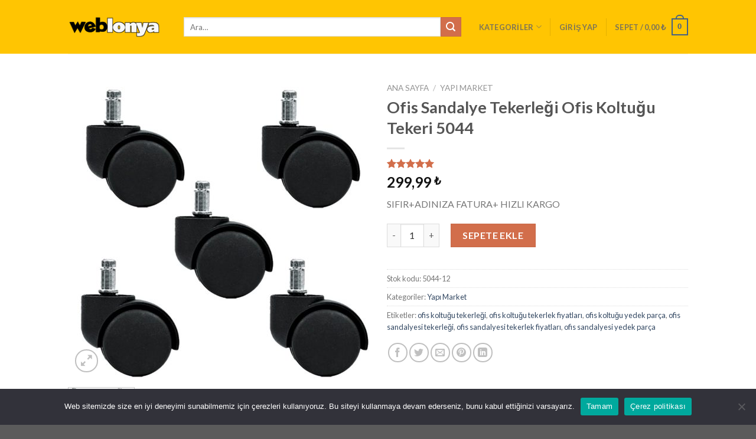

--- FILE ---
content_type: text/html; charset=UTF-8
request_url: https://weblonya.com/urunler/ofis-sandalye-tekerlegi-ofis-koltugu-tekeri-5044/
body_size: 26903
content:
<!DOCTYPE html>
<!--[if IE 9 ]> <html dir="ltr" lang="tr"
	prefix="og: https://ogp.me/ns#"  class="ie9 loading-site no-js"> <![endif]-->
<!--[if IE 8 ]> <html dir="ltr" lang="tr"
	prefix="og: https://ogp.me/ns#"  class="ie8 loading-site no-js"> <![endif]-->
<!--[if (gte IE 9)|!(IE)]><!--><html dir="ltr" lang="tr"
	prefix="og: https://ogp.me/ns#"  class="loading-site no-js"> <!--<![endif]-->
<head>
	<meta charset="UTF-8" />
	<link rel="profile" href="http://gmpg.org/xfn/11" />
	<link rel="pingback" href="https://weblonya.com/xmlrpc.php" />
    <script src="https://cdn.cerezgo.com/file/nt.min.js" data-key="531447e1-7ad9-44d9-a82f-899069e3c01f" data-id="nt"></script>
					<script>document.documentElement.className = document.documentElement.className + ' yes-js js_active js'</script>
				<script>(function(html){html.className = html.className.replace(/\bno-js\b/,'js')})(document.documentElement);</script>
<title>Ofis Sandalye Tekerleği Ofis Koltuğu Tekeri 5044 - Weblonya</title>

		<!-- All in One SEO 4.2.7.1 - aioseo.com -->
		<meta name="description" content="SIFIR+ADINIZA FATURA+ HIZLI KARGO" />
		<meta name="robots" content="max-image-preview:large" />
		<link rel="canonical" href="https://weblonya.com/urunler/ofis-sandalye-tekerlegi-ofis-koltugu-tekeri-5044/" />
		<meta name="generator" content="All in One SEO (AIOSEO) 4.2.7.1 " />
		<meta property="og:locale" content="tr_TR" />
		<meta property="og:site_name" content="Weblonya - Seçici Ol" />
		<meta property="og:type" content="article" />
		<meta property="og:title" content="Ofis Sandalye Tekerleği Ofis Koltuğu Tekeri 5044 - Weblonya" />
		<meta property="og:description" content="SIFIR+ADINIZA FATURA+ HIZLI KARGO" />
		<meta property="og:url" content="https://weblonya.com/urunler/ofis-sandalye-tekerlegi-ofis-koltugu-tekeri-5044/" />
		<meta property="og:image" content="https://weblonya.com/wp-content/uploads/2022/11/site-logo2-1.png" />
		<meta property="og:image:secure_url" content="https://weblonya.com/wp-content/uploads/2022/11/site-logo2-1.png" />
		<meta property="og:image:width" content="170" />
		<meta property="og:image:height" content="98" />
		<meta property="article:published_time" content="2018-08-02T12:50:28+00:00" />
		<meta property="article:modified_time" content="2026-01-12T08:55:31+00:00" />
		<meta property="article:publisher" content="https://www.facebook.com/weblonyacom-101223618644941" />
		<meta name="twitter:card" content="summary_large_image" />
		<meta name="twitter:title" content="Ofis Sandalye Tekerleği Ofis Koltuğu Tekeri 5044 - Weblonya" />
		<meta name="twitter:description" content="SIFIR+ADINIZA FATURA+ HIZLI KARGO" />
		<meta name="twitter:image" content="https://weblonya.com/wp-content/uploads/2022/11/site-logo2-1.png" />
		<script type="application/ld+json" class="aioseo-schema">
			{"@context":"https:\/\/schema.org","@graph":[{"@type":"BreadcrumbList","@id":"https:\/\/weblonya.com\/urunler\/ofis-sandalye-tekerlegi-ofis-koltugu-tekeri-5044\/#breadcrumblist","itemListElement":[{"@type":"ListItem","@id":"https:\/\/weblonya.com\/#listItem","position":1,"item":{"@type":"WebPage","@id":"https:\/\/weblonya.com\/","name":"Ev","description":"Weblonya - Dekoratif ve Pratik Mobilya \u00c7e\u015fitleri","url":"https:\/\/weblonya.com\/"},"nextItem":"https:\/\/weblonya.com\/urunler\/ofis-sandalye-tekerlegi-ofis-koltugu-tekeri-5044\/#listItem"},{"@type":"ListItem","@id":"https:\/\/weblonya.com\/urunler\/ofis-sandalye-tekerlegi-ofis-koltugu-tekeri-5044\/#listItem","position":2,"item":{"@type":"WebPage","@id":"https:\/\/weblonya.com\/urunler\/ofis-sandalye-tekerlegi-ofis-koltugu-tekeri-5044\/","name":"Ofis Sandalye Tekerle\u011fi Ofis Koltu\u011fu Tekeri 5044","description":"SIFIR+ADINIZA FATURA+ HIZLI KARGO","url":"https:\/\/weblonya.com\/urunler\/ofis-sandalye-tekerlegi-ofis-koltugu-tekeri-5044\/"},"previousItem":"https:\/\/weblonya.com\/#listItem"}]},{"@type":"ItemPage","@id":"https:\/\/weblonya.com\/urunler\/ofis-sandalye-tekerlegi-ofis-koltugu-tekeri-5044\/#itempage","url":"https:\/\/weblonya.com\/urunler\/ofis-sandalye-tekerlegi-ofis-koltugu-tekeri-5044\/","name":"Ofis Sandalye Tekerle\u011fi Ofis Koltu\u011fu Tekeri 5044 - Weblonya","description":"SIFIR+ADINIZA FATURA+ HIZLI KARGO","inLanguage":"tr-TR","isPartOf":{"@id":"https:\/\/weblonya.com\/#website"},"breadcrumb":{"@id":"https:\/\/weblonya.com\/urunler\/ofis-sandalye-tekerlegi-ofis-koltugu-tekeri-5044\/#breadcrumblist"},"author":"https:\/\/weblonya.com\/author\/admin\/#author","creator":"https:\/\/weblonya.com\/author\/admin\/#author","image":{"@type":"ImageObject","url":"https:\/\/weblonya.com\/wp-content\/uploads\/2018\/08\/ofis-sandalye-tekerlegi-ofis-koltugu-tekeri-5044__1137583242888084.jpg","@id":"https:\/\/weblonya.com\/#mainImage","width":1024,"height":1024},"primaryImageOfPage":{"@id":"https:\/\/weblonya.com\/urunler\/ofis-sandalye-tekerlegi-ofis-koltugu-tekeri-5044\/#mainImage"},"datePublished":"2018-08-02T12:50:28+03:00","dateModified":"2026-01-12T08:55:31+03:00"},{"@type":"Organization","@id":"https:\/\/weblonya.com\/#organization","name":"Weblonya","url":"https:\/\/weblonya.com\/","logo":{"@type":"ImageObject","url":"https:\/\/weblonya.com\/wp-content\/uploads\/2022\/11\/site-logo2-1.png","@id":"https:\/\/weblonya.com\/#organizationLogo","width":170,"height":98},"image":{"@id":"https:\/\/weblonya.com\/#organizationLogo"},"sameAs":["https:\/\/www.facebook.com\/weblonyacom-101223618644941","https:\/\/www.instagram.com\/weblonyacom\/","https:\/\/www.youtube.com\/channel\/UCJUjm6puV7aK21sZuyEY4Fg\/videos"],"contactPoint":{"@type":"ContactPoint","telephone":"+905423693525","contactType":"Technical Support"}},{"@type":"WebSite","@id":"https:\/\/weblonya.com\/#website","url":"https:\/\/weblonya.com\/","name":"Weblonya","description":"Se\u00e7ici Ol","inLanguage":"tr-TR","publisher":{"@id":"https:\/\/weblonya.com\/#organization"}}]}
		</script>
		<!-- All in One SEO -->

<meta name="viewport" content="width=device-width, initial-scale=1, maximum-scale=1" /><link rel='dns-prefetch' href='//fonts.googleapis.com' />
<link rel="alternate" type="application/rss+xml" title="Weblonya &raquo; beslemesi" href="https://weblonya.com/feed/" />
<link rel="alternate" type="application/rss+xml" title="Weblonya &raquo; yorum beslemesi" href="https://weblonya.com/comments/feed/" />
<link rel="alternate" type="application/rss+xml" title="Weblonya &raquo; Ofis Sandalye Tekerleği Ofis Koltuğu Tekeri 5044 yorum beslemesi" href="https://weblonya.com/urunler/ofis-sandalye-tekerlegi-ofis-koltugu-tekeri-5044/feed/" />
<script type="text/javascript">
window._wpemojiSettings = {"baseUrl":"https:\/\/s.w.org\/images\/core\/emoji\/14.0.0\/72x72\/","ext":".png","svgUrl":"https:\/\/s.w.org\/images\/core\/emoji\/14.0.0\/svg\/","svgExt":".svg","source":{"concatemoji":"https:\/\/weblonya.com\/wp-includes\/js\/wp-emoji-release.min.js?ver=82e686dbfb023ae4dbca512318854b93"}};
/*! This file is auto-generated */
!function(e,a,t){var n,r,o,i=a.createElement("canvas"),p=i.getContext&&i.getContext("2d");function s(e,t){var a=String.fromCharCode,e=(p.clearRect(0,0,i.width,i.height),p.fillText(a.apply(this,e),0,0),i.toDataURL());return p.clearRect(0,0,i.width,i.height),p.fillText(a.apply(this,t),0,0),e===i.toDataURL()}function c(e){var t=a.createElement("script");t.src=e,t.defer=t.type="text/javascript",a.getElementsByTagName("head")[0].appendChild(t)}for(o=Array("flag","emoji"),t.supports={everything:!0,everythingExceptFlag:!0},r=0;r<o.length;r++)t.supports[o[r]]=function(e){if(p&&p.fillText)switch(p.textBaseline="top",p.font="600 32px Arial",e){case"flag":return s([127987,65039,8205,9895,65039],[127987,65039,8203,9895,65039])?!1:!s([55356,56826,55356,56819],[55356,56826,8203,55356,56819])&&!s([55356,57332,56128,56423,56128,56418,56128,56421,56128,56430,56128,56423,56128,56447],[55356,57332,8203,56128,56423,8203,56128,56418,8203,56128,56421,8203,56128,56430,8203,56128,56423,8203,56128,56447]);case"emoji":return!s([129777,127995,8205,129778,127999],[129777,127995,8203,129778,127999])}return!1}(o[r]),t.supports.everything=t.supports.everything&&t.supports[o[r]],"flag"!==o[r]&&(t.supports.everythingExceptFlag=t.supports.everythingExceptFlag&&t.supports[o[r]]);t.supports.everythingExceptFlag=t.supports.everythingExceptFlag&&!t.supports.flag,t.DOMReady=!1,t.readyCallback=function(){t.DOMReady=!0},t.supports.everything||(n=function(){t.readyCallback()},a.addEventListener?(a.addEventListener("DOMContentLoaded",n,!1),e.addEventListener("load",n,!1)):(e.attachEvent("onload",n),a.attachEvent("onreadystatechange",function(){"complete"===a.readyState&&t.readyCallback()})),(e=t.source||{}).concatemoji?c(e.concatemoji):e.wpemoji&&e.twemoji&&(c(e.twemoji),c(e.wpemoji)))}(window,document,window._wpemojiSettings);
</script>
<style type="text/css">
img.wp-smiley,
img.emoji {
	display: inline !important;
	border: none !important;
	box-shadow: none !important;
	height: 1em !important;
	width: 1em !important;
	margin: 0 0.07em !important;
	vertical-align: -0.1em !important;
	background: none !important;
	padding: 0 !important;
}
</style>
	<link rel='stylesheet' id='wp-block-library-css' href='https://weblonya.com/wp-includes/css/dist/block-library/style.min.css?ver=82e686dbfb023ae4dbca512318854b93' type='text/css' media='all' />
<link rel='stylesheet' id='wc-blocks-vendors-style-css' href='https://weblonya.com/wp-content/plugins/woocommerce/packages/woocommerce-blocks/build/wc-blocks-vendors-style.css?ver=8.7.5' type='text/css' media='all' />
<link rel='stylesheet' id='wc-blocks-style-css' href='https://weblonya.com/wp-content/plugins/woocommerce/packages/woocommerce-blocks/build/wc-blocks-style.css?ver=8.7.5' type='text/css' media='all' />
<link rel='stylesheet' id='classic-theme-styles-css' href='https://weblonya.com/wp-includes/css/classic-themes.min.css?ver=1' type='text/css' media='all' />
<style id='global-styles-inline-css' type='text/css'>
body{--wp--preset--color--black: #000000;--wp--preset--color--cyan-bluish-gray: #abb8c3;--wp--preset--color--white: #ffffff;--wp--preset--color--pale-pink: #f78da7;--wp--preset--color--vivid-red: #cf2e2e;--wp--preset--color--luminous-vivid-orange: #ff6900;--wp--preset--color--luminous-vivid-amber: #fcb900;--wp--preset--color--light-green-cyan: #7bdcb5;--wp--preset--color--vivid-green-cyan: #00d084;--wp--preset--color--pale-cyan-blue: #8ed1fc;--wp--preset--color--vivid-cyan-blue: #0693e3;--wp--preset--color--vivid-purple: #9b51e0;--wp--preset--gradient--vivid-cyan-blue-to-vivid-purple: linear-gradient(135deg,rgba(6,147,227,1) 0%,rgb(155,81,224) 100%);--wp--preset--gradient--light-green-cyan-to-vivid-green-cyan: linear-gradient(135deg,rgb(122,220,180) 0%,rgb(0,208,130) 100%);--wp--preset--gradient--luminous-vivid-amber-to-luminous-vivid-orange: linear-gradient(135deg,rgba(252,185,0,1) 0%,rgba(255,105,0,1) 100%);--wp--preset--gradient--luminous-vivid-orange-to-vivid-red: linear-gradient(135deg,rgba(255,105,0,1) 0%,rgb(207,46,46) 100%);--wp--preset--gradient--very-light-gray-to-cyan-bluish-gray: linear-gradient(135deg,rgb(238,238,238) 0%,rgb(169,184,195) 100%);--wp--preset--gradient--cool-to-warm-spectrum: linear-gradient(135deg,rgb(74,234,220) 0%,rgb(151,120,209) 20%,rgb(207,42,186) 40%,rgb(238,44,130) 60%,rgb(251,105,98) 80%,rgb(254,248,76) 100%);--wp--preset--gradient--blush-light-purple: linear-gradient(135deg,rgb(255,206,236) 0%,rgb(152,150,240) 100%);--wp--preset--gradient--blush-bordeaux: linear-gradient(135deg,rgb(254,205,165) 0%,rgb(254,45,45) 50%,rgb(107,0,62) 100%);--wp--preset--gradient--luminous-dusk: linear-gradient(135deg,rgb(255,203,112) 0%,rgb(199,81,192) 50%,rgb(65,88,208) 100%);--wp--preset--gradient--pale-ocean: linear-gradient(135deg,rgb(255,245,203) 0%,rgb(182,227,212) 50%,rgb(51,167,181) 100%);--wp--preset--gradient--electric-grass: linear-gradient(135deg,rgb(202,248,128) 0%,rgb(113,206,126) 100%);--wp--preset--gradient--midnight: linear-gradient(135deg,rgb(2,3,129) 0%,rgb(40,116,252) 100%);--wp--preset--duotone--dark-grayscale: url('#wp-duotone-dark-grayscale');--wp--preset--duotone--grayscale: url('#wp-duotone-grayscale');--wp--preset--duotone--purple-yellow: url('#wp-duotone-purple-yellow');--wp--preset--duotone--blue-red: url('#wp-duotone-blue-red');--wp--preset--duotone--midnight: url('#wp-duotone-midnight');--wp--preset--duotone--magenta-yellow: url('#wp-duotone-magenta-yellow');--wp--preset--duotone--purple-green: url('#wp-duotone-purple-green');--wp--preset--duotone--blue-orange: url('#wp-duotone-blue-orange');--wp--preset--font-size--small: 13px;--wp--preset--font-size--medium: 20px;--wp--preset--font-size--large: 36px;--wp--preset--font-size--x-large: 42px;--wp--preset--spacing--20: 0.44rem;--wp--preset--spacing--30: 0.67rem;--wp--preset--spacing--40: 1rem;--wp--preset--spacing--50: 1.5rem;--wp--preset--spacing--60: 2.25rem;--wp--preset--spacing--70: 3.38rem;--wp--preset--spacing--80: 5.06rem;}:where(.is-layout-flex){gap: 0.5em;}body .is-layout-flow > .alignleft{float: left;margin-inline-start: 0;margin-inline-end: 2em;}body .is-layout-flow > .alignright{float: right;margin-inline-start: 2em;margin-inline-end: 0;}body .is-layout-flow > .aligncenter{margin-left: auto !important;margin-right: auto !important;}body .is-layout-constrained > .alignleft{float: left;margin-inline-start: 0;margin-inline-end: 2em;}body .is-layout-constrained > .alignright{float: right;margin-inline-start: 2em;margin-inline-end: 0;}body .is-layout-constrained > .aligncenter{margin-left: auto !important;margin-right: auto !important;}body .is-layout-constrained > :where(:not(.alignleft):not(.alignright):not(.alignfull)){max-width: var(--wp--style--global--content-size);margin-left: auto !important;margin-right: auto !important;}body .is-layout-constrained > .alignwide{max-width: var(--wp--style--global--wide-size);}body .is-layout-flex{display: flex;}body .is-layout-flex{flex-wrap: wrap;align-items: center;}body .is-layout-flex > *{margin: 0;}:where(.wp-block-columns.is-layout-flex){gap: 2em;}.has-black-color{color: var(--wp--preset--color--black) !important;}.has-cyan-bluish-gray-color{color: var(--wp--preset--color--cyan-bluish-gray) !important;}.has-white-color{color: var(--wp--preset--color--white) !important;}.has-pale-pink-color{color: var(--wp--preset--color--pale-pink) !important;}.has-vivid-red-color{color: var(--wp--preset--color--vivid-red) !important;}.has-luminous-vivid-orange-color{color: var(--wp--preset--color--luminous-vivid-orange) !important;}.has-luminous-vivid-amber-color{color: var(--wp--preset--color--luminous-vivid-amber) !important;}.has-light-green-cyan-color{color: var(--wp--preset--color--light-green-cyan) !important;}.has-vivid-green-cyan-color{color: var(--wp--preset--color--vivid-green-cyan) !important;}.has-pale-cyan-blue-color{color: var(--wp--preset--color--pale-cyan-blue) !important;}.has-vivid-cyan-blue-color{color: var(--wp--preset--color--vivid-cyan-blue) !important;}.has-vivid-purple-color{color: var(--wp--preset--color--vivid-purple) !important;}.has-black-background-color{background-color: var(--wp--preset--color--black) !important;}.has-cyan-bluish-gray-background-color{background-color: var(--wp--preset--color--cyan-bluish-gray) !important;}.has-white-background-color{background-color: var(--wp--preset--color--white) !important;}.has-pale-pink-background-color{background-color: var(--wp--preset--color--pale-pink) !important;}.has-vivid-red-background-color{background-color: var(--wp--preset--color--vivid-red) !important;}.has-luminous-vivid-orange-background-color{background-color: var(--wp--preset--color--luminous-vivid-orange) !important;}.has-luminous-vivid-amber-background-color{background-color: var(--wp--preset--color--luminous-vivid-amber) !important;}.has-light-green-cyan-background-color{background-color: var(--wp--preset--color--light-green-cyan) !important;}.has-vivid-green-cyan-background-color{background-color: var(--wp--preset--color--vivid-green-cyan) !important;}.has-pale-cyan-blue-background-color{background-color: var(--wp--preset--color--pale-cyan-blue) !important;}.has-vivid-cyan-blue-background-color{background-color: var(--wp--preset--color--vivid-cyan-blue) !important;}.has-vivid-purple-background-color{background-color: var(--wp--preset--color--vivid-purple) !important;}.has-black-border-color{border-color: var(--wp--preset--color--black) !important;}.has-cyan-bluish-gray-border-color{border-color: var(--wp--preset--color--cyan-bluish-gray) !important;}.has-white-border-color{border-color: var(--wp--preset--color--white) !important;}.has-pale-pink-border-color{border-color: var(--wp--preset--color--pale-pink) !important;}.has-vivid-red-border-color{border-color: var(--wp--preset--color--vivid-red) !important;}.has-luminous-vivid-orange-border-color{border-color: var(--wp--preset--color--luminous-vivid-orange) !important;}.has-luminous-vivid-amber-border-color{border-color: var(--wp--preset--color--luminous-vivid-amber) !important;}.has-light-green-cyan-border-color{border-color: var(--wp--preset--color--light-green-cyan) !important;}.has-vivid-green-cyan-border-color{border-color: var(--wp--preset--color--vivid-green-cyan) !important;}.has-pale-cyan-blue-border-color{border-color: var(--wp--preset--color--pale-cyan-blue) !important;}.has-vivid-cyan-blue-border-color{border-color: var(--wp--preset--color--vivid-cyan-blue) !important;}.has-vivid-purple-border-color{border-color: var(--wp--preset--color--vivid-purple) !important;}.has-vivid-cyan-blue-to-vivid-purple-gradient-background{background: var(--wp--preset--gradient--vivid-cyan-blue-to-vivid-purple) !important;}.has-light-green-cyan-to-vivid-green-cyan-gradient-background{background: var(--wp--preset--gradient--light-green-cyan-to-vivid-green-cyan) !important;}.has-luminous-vivid-amber-to-luminous-vivid-orange-gradient-background{background: var(--wp--preset--gradient--luminous-vivid-amber-to-luminous-vivid-orange) !important;}.has-luminous-vivid-orange-to-vivid-red-gradient-background{background: var(--wp--preset--gradient--luminous-vivid-orange-to-vivid-red) !important;}.has-very-light-gray-to-cyan-bluish-gray-gradient-background{background: var(--wp--preset--gradient--very-light-gray-to-cyan-bluish-gray) !important;}.has-cool-to-warm-spectrum-gradient-background{background: var(--wp--preset--gradient--cool-to-warm-spectrum) !important;}.has-blush-light-purple-gradient-background{background: var(--wp--preset--gradient--blush-light-purple) !important;}.has-blush-bordeaux-gradient-background{background: var(--wp--preset--gradient--blush-bordeaux) !important;}.has-luminous-dusk-gradient-background{background: var(--wp--preset--gradient--luminous-dusk) !important;}.has-pale-ocean-gradient-background{background: var(--wp--preset--gradient--pale-ocean) !important;}.has-electric-grass-gradient-background{background: var(--wp--preset--gradient--electric-grass) !important;}.has-midnight-gradient-background{background: var(--wp--preset--gradient--midnight) !important;}.has-small-font-size{font-size: var(--wp--preset--font-size--small) !important;}.has-medium-font-size{font-size: var(--wp--preset--font-size--medium) !important;}.has-large-font-size{font-size: var(--wp--preset--font-size--large) !important;}.has-x-large-font-size{font-size: var(--wp--preset--font-size--x-large) !important;}
.wp-block-navigation a:where(:not(.wp-element-button)){color: inherit;}
:where(.wp-block-columns.is-layout-flex){gap: 2em;}
.wp-block-pullquote{font-size: 1.5em;line-height: 1.6;}
</style>
<link rel='stylesheet' id='contact-form-7-css' href='https://weblonya.com/wp-content/plugins/contact-form-7/includes/css/styles.css?ver=5.6.4' type='text/css' media='all' />
<link rel='stylesheet' id='photoswipe-css' href='https://weblonya.com/wp-content/plugins/woocommerce/assets/css/photoswipe/photoswipe.min.css?ver=7.1.0' type='text/css' media='all' />
<link rel='stylesheet' id='photoswipe-default-skin-css' href='https://weblonya.com/wp-content/plugins/woocommerce/assets/css/photoswipe/default-skin/default-skin.min.css?ver=7.1.0' type='text/css' media='all' />
<style id='woocommerce-inline-inline-css' type='text/css'>
.woocommerce form .form-row .required { visibility: visible; }
</style>
<link rel='stylesheet' id='flatsome-icons-css' href='https://weblonya.com/wp-content/themes/flatsome/assets/css/fl-icons.css?ver=3.11' type='text/css' media='all' />
<link rel='stylesheet' id='flatsome-woocommerce-wishlist-css' href='https://weblonya.com/wp-content/themes/flatsome/inc/integrations/wc-yith-wishlist/wishlist.css?ver=3.10.2' type='text/css' media='all' />
<link rel='stylesheet' id='cookie-notice-front-css' href='https://weblonya.com/wp-content/plugins/cookie-notice/css/front.min.css?ver=82e686dbfb023ae4dbca512318854b93' type='text/css' media='all' />
<link rel='stylesheet' id='flatsome-main-css' href='https://weblonya.com/wp-content/themes/flatsome/assets/css/flatsome.css?ver=3.11.3' type='text/css' media='all' />
<link rel='stylesheet' id='flatsome-shop-css' href='https://weblonya.com/wp-content/themes/flatsome/assets/css/flatsome-shop.css?ver=3.11.3' type='text/css' media='all' />
<link rel='stylesheet' id='flatsome-style-css' href='https://weblonya.com/wp-content/themes/flatsome/style.css?ver=3.11.3' type='text/css' media='all' />
<link rel='stylesheet' id='flatsome-googlefonts-css' href='//fonts.googleapis.com/css?family=Lato%3Aregular%2C700%2C400%2C700%7CDancing+Script%3Aregular%2C400&#038;display=swap&#038;ver=3.9' type='text/css' media='all' />
<script type='text/javascript' src='https://weblonya.com/wp-includes/js/jquery/jquery.min.js?ver=3.6.1' id='jquery-core-js'></script>
<script type='text/javascript' src='https://weblonya.com/wp-includes/js/jquery/jquery-migrate.min.js?ver=3.3.2' id='jquery-migrate-js'></script>
<link rel="https://api.w.org/" href="https://weblonya.com/wp-json/" /><link rel="alternate" type="application/json" href="https://weblonya.com/wp-json/wp/v2/product/2733" /><link rel="EditURI" type="application/rsd+xml" title="RSD" href="https://weblonya.com/xmlrpc.php?rsd" />
<link rel="wlwmanifest" type="application/wlwmanifest+xml" href="https://weblonya.com/wp-includes/wlwmanifest.xml" />

<link rel='shortlink' href='https://weblonya.com/?p=2733' />
<link rel="alternate" type="application/json+oembed" href="https://weblonya.com/wp-json/oembed/1.0/embed?url=https%3A%2F%2Fweblonya.com%2Furunler%2Fofis-sandalye-tekerlegi-ofis-koltugu-tekeri-5044%2F" />
<link rel="alternate" type="text/xml+oembed" href="https://weblonya.com/wp-json/oembed/1.0/embed?url=https%3A%2F%2Fweblonya.com%2Furunler%2Fofis-sandalye-tekerlegi-ofis-koltugu-tekeri-5044%2F&#038;format=xml" />
<style>.bg{opacity: 0; transition: opacity 1s; -webkit-transition: opacity 1s;} .bg-loaded{opacity: 1;}</style><!--[if IE]><link rel="stylesheet" type="text/css" href="https://weblonya.com/wp-content/themes/flatsome/assets/css/ie-fallback.css"><script src="//cdnjs.cloudflare.com/ajax/libs/html5shiv/3.6.1/html5shiv.js"></script><script>var head = document.getElementsByTagName('head')[0],style = document.createElement('style');style.type = 'text/css';style.styleSheet.cssText = ':before,:after{content:none !important';head.appendChild(style);setTimeout(function(){head.removeChild(style);}, 0);</script><script src="https://weblonya.com/wp-content/themes/flatsome/assets/libs/ie-flexibility.js"></script><![endif]-->	<noscript><style>.woocommerce-product-gallery{ opacity: 1 !important; }</style></noscript>
	
<!-- Meta Pixel Code -->
<script type='text/javascript'>
!function(f,b,e,v,n,t,s){if(f.fbq)return;n=f.fbq=function(){n.callMethod?
n.callMethod.apply(n,arguments):n.queue.push(arguments)};if(!f._fbq)f._fbq=n;
n.push=n;n.loaded=!0;n.version='2.0';n.queue=[];t=b.createElement(e);t.async=!0;
t.src=v;s=b.getElementsByTagName(e)[0];s.parentNode.insertBefore(t,s)}(window,
document,'script','https://connect.facebook.net/en_US/fbevents.js?v=next');
</script>
<!-- End Meta Pixel Code -->

      <script type='text/javascript'>
        var url = window.location.origin + '?ob=open-bridge';
        fbq('set', 'openbridge', '3658908147534291', url);
      </script>
    <script type='text/javascript'>fbq('init', '3658908147534291', {}, {
    "agent": "wordpress-6.1.1-3.0.13"
})</script><script type='text/javascript'>
    fbq('track', 'PageView', []);
  </script>
<!-- Meta Pixel Code -->
<noscript>
<img height="1" width="1" style="display:none" alt="fbpx"
src="https://www.facebook.com/tr?id=3658908147534291&ev=PageView&noscript=1" />
</noscript>
<!-- End Meta Pixel Code -->
<style id="custom-css" type="text/css">:root {--primary-color: #446084;}.header-main{height: 91px}#logo img{max-height: 91px}#logo{width:166px;}.header-bottom{min-height: 43px}.header-top{min-height: 30px}.transparent .header-main{height: 30px}.transparent #logo img{max-height: 30px}.has-transparent + .page-title:first-of-type,.has-transparent + #main > .page-title,.has-transparent + #main > div > .page-title,.has-transparent + #main .page-header-wrapper:first-of-type .page-title{padding-top: 30px;}.header.show-on-scroll,.stuck .header-main{height:70px!important}.stuck #logo img{max-height: 70px!important}.search-form{ width: 94%;}.header-bg-color, .header-wrapper {background-color: #ffc502}.header-bottom {background-color: #424242}@media (max-width: 549px) {.header-main{height: 70px}#logo img{max-height: 70px}}body{font-family:"Lato", sans-serif}body{font-weight: 400}.nav > li > a {font-family:"Lato", sans-serif;}.nav > li > a {font-weight: 700;}h1,h2,h3,h4,h5,h6,.heading-font, .off-canvas-center .nav-sidebar.nav-vertical > li > a{font-family: "Lato", sans-serif;}h1,h2,h3,h4,h5,h6,.heading-font,.banner h1,.banner h2{font-weight: 700;}.alt-font{font-family: "Dancing Script", sans-serif;}.alt-font{font-weight: 400!important;}.shop-page-title.featured-title .title-bg{ background-image: url(https://weblonya.com/wp-content/uploads/2018/08/ofis-sandalye-tekerlegi-ofis-koltugu-tekeri-5044__1137583242888084.jpg)!important;}@media screen and (min-width: 550px){.products .box-vertical .box-image{min-width: 247px!important;width: 247px!important;}}.label-new.menu-item > a:after{content:"Yeni";}.label-hot.menu-item > a:after{content:"Yeni";}.label-sale.menu-item > a:after{content:"İndirim";}.label-popular.menu-item > a:after{content:"Popüler";}</style></head>

<body class="product-template-default single single-product postid-2733 theme-flatsome woocommerce woocommerce-page woocommerce-no-js lightbox nav-dropdown-has-arrow cookies-not-set">

<svg xmlns="http://www.w3.org/2000/svg" viewBox="0 0 0 0" width="0" height="0" focusable="false" role="none" style="visibility: hidden; position: absolute; left: -9999px; overflow: hidden;" ><defs><filter id="wp-duotone-dark-grayscale"><feColorMatrix color-interpolation-filters="sRGB" type="matrix" values=" .299 .587 .114 0 0 .299 .587 .114 0 0 .299 .587 .114 0 0 .299 .587 .114 0 0 " /><feComponentTransfer color-interpolation-filters="sRGB" ><feFuncR type="table" tableValues="0 0.49803921568627" /><feFuncG type="table" tableValues="0 0.49803921568627" /><feFuncB type="table" tableValues="0 0.49803921568627" /><feFuncA type="table" tableValues="1 1" /></feComponentTransfer><feComposite in2="SourceGraphic" operator="in" /></filter></defs></svg><svg xmlns="http://www.w3.org/2000/svg" viewBox="0 0 0 0" width="0" height="0" focusable="false" role="none" style="visibility: hidden; position: absolute; left: -9999px; overflow: hidden;" ><defs><filter id="wp-duotone-grayscale"><feColorMatrix color-interpolation-filters="sRGB" type="matrix" values=" .299 .587 .114 0 0 .299 .587 .114 0 0 .299 .587 .114 0 0 .299 .587 .114 0 0 " /><feComponentTransfer color-interpolation-filters="sRGB" ><feFuncR type="table" tableValues="0 1" /><feFuncG type="table" tableValues="0 1" /><feFuncB type="table" tableValues="0 1" /><feFuncA type="table" tableValues="1 1" /></feComponentTransfer><feComposite in2="SourceGraphic" operator="in" /></filter></defs></svg><svg xmlns="http://www.w3.org/2000/svg" viewBox="0 0 0 0" width="0" height="0" focusable="false" role="none" style="visibility: hidden; position: absolute; left: -9999px; overflow: hidden;" ><defs><filter id="wp-duotone-purple-yellow"><feColorMatrix color-interpolation-filters="sRGB" type="matrix" values=" .299 .587 .114 0 0 .299 .587 .114 0 0 .299 .587 .114 0 0 .299 .587 .114 0 0 " /><feComponentTransfer color-interpolation-filters="sRGB" ><feFuncR type="table" tableValues="0.54901960784314 0.98823529411765" /><feFuncG type="table" tableValues="0 1" /><feFuncB type="table" tableValues="0.71764705882353 0.25490196078431" /><feFuncA type="table" tableValues="1 1" /></feComponentTransfer><feComposite in2="SourceGraphic" operator="in" /></filter></defs></svg><svg xmlns="http://www.w3.org/2000/svg" viewBox="0 0 0 0" width="0" height="0" focusable="false" role="none" style="visibility: hidden; position: absolute; left: -9999px; overflow: hidden;" ><defs><filter id="wp-duotone-blue-red"><feColorMatrix color-interpolation-filters="sRGB" type="matrix" values=" .299 .587 .114 0 0 .299 .587 .114 0 0 .299 .587 .114 0 0 .299 .587 .114 0 0 " /><feComponentTransfer color-interpolation-filters="sRGB" ><feFuncR type="table" tableValues="0 1" /><feFuncG type="table" tableValues="0 0.27843137254902" /><feFuncB type="table" tableValues="0.5921568627451 0.27843137254902" /><feFuncA type="table" tableValues="1 1" /></feComponentTransfer><feComposite in2="SourceGraphic" operator="in" /></filter></defs></svg><svg xmlns="http://www.w3.org/2000/svg" viewBox="0 0 0 0" width="0" height="0" focusable="false" role="none" style="visibility: hidden; position: absolute; left: -9999px; overflow: hidden;" ><defs><filter id="wp-duotone-midnight"><feColorMatrix color-interpolation-filters="sRGB" type="matrix" values=" .299 .587 .114 0 0 .299 .587 .114 0 0 .299 .587 .114 0 0 .299 .587 .114 0 0 " /><feComponentTransfer color-interpolation-filters="sRGB" ><feFuncR type="table" tableValues="0 0" /><feFuncG type="table" tableValues="0 0.64705882352941" /><feFuncB type="table" tableValues="0 1" /><feFuncA type="table" tableValues="1 1" /></feComponentTransfer><feComposite in2="SourceGraphic" operator="in" /></filter></defs></svg><svg xmlns="http://www.w3.org/2000/svg" viewBox="0 0 0 0" width="0" height="0" focusable="false" role="none" style="visibility: hidden; position: absolute; left: -9999px; overflow: hidden;" ><defs><filter id="wp-duotone-magenta-yellow"><feColorMatrix color-interpolation-filters="sRGB" type="matrix" values=" .299 .587 .114 0 0 .299 .587 .114 0 0 .299 .587 .114 0 0 .299 .587 .114 0 0 " /><feComponentTransfer color-interpolation-filters="sRGB" ><feFuncR type="table" tableValues="0.78039215686275 1" /><feFuncG type="table" tableValues="0 0.94901960784314" /><feFuncB type="table" tableValues="0.35294117647059 0.47058823529412" /><feFuncA type="table" tableValues="1 1" /></feComponentTransfer><feComposite in2="SourceGraphic" operator="in" /></filter></defs></svg><svg xmlns="http://www.w3.org/2000/svg" viewBox="0 0 0 0" width="0" height="0" focusable="false" role="none" style="visibility: hidden; position: absolute; left: -9999px; overflow: hidden;" ><defs><filter id="wp-duotone-purple-green"><feColorMatrix color-interpolation-filters="sRGB" type="matrix" values=" .299 .587 .114 0 0 .299 .587 .114 0 0 .299 .587 .114 0 0 .299 .587 .114 0 0 " /><feComponentTransfer color-interpolation-filters="sRGB" ><feFuncR type="table" tableValues="0.65098039215686 0.40392156862745" /><feFuncG type="table" tableValues="0 1" /><feFuncB type="table" tableValues="0.44705882352941 0.4" /><feFuncA type="table" tableValues="1 1" /></feComponentTransfer><feComposite in2="SourceGraphic" operator="in" /></filter></defs></svg><svg xmlns="http://www.w3.org/2000/svg" viewBox="0 0 0 0" width="0" height="0" focusable="false" role="none" style="visibility: hidden; position: absolute; left: -9999px; overflow: hidden;" ><defs><filter id="wp-duotone-blue-orange"><feColorMatrix color-interpolation-filters="sRGB" type="matrix" values=" .299 .587 .114 0 0 .299 .587 .114 0 0 .299 .587 .114 0 0 .299 .587 .114 0 0 " /><feComponentTransfer color-interpolation-filters="sRGB" ><feFuncR type="table" tableValues="0.098039215686275 1" /><feFuncG type="table" tableValues="0 0.66274509803922" /><feFuncB type="table" tableValues="0.84705882352941 0.41960784313725" /><feFuncA type="table" tableValues="1 1" /></feComponentTransfer><feComposite in2="SourceGraphic" operator="in" /></filter></defs></svg>
<a class="skip-link screen-reader-text" href="#main">Skip to content</a>

<div id="wrapper">

	
	<header id="header" class="header has-sticky sticky-jump">
		<div class="header-wrapper">
			<div id="masthead" class="header-main ">
      <div class="header-inner flex-row container logo-left medium-logo-center" role="navigation">

          <!-- Logo -->
          <div id="logo" class="flex-col logo">
            <!-- Header logo -->
<a href="https://weblonya.com/" title="Weblonya - Seçici Ol" rel="home">
    <img width="166" height="91" src="https://weblonya.com/wp-content/uploads/2022/11/site-logo2-1.png" class="header_logo header-logo" alt="Weblonya"/><img  width="166" height="91" src="https://weblonya.com/wp-content/uploads/2022/11/site-logo2-1.png" class="header-logo-dark" alt="Weblonya"/></a>
          </div>

          <!-- Mobile Left Elements -->
          <div class="flex-col show-for-medium flex-left">
            <ul class="mobile-nav nav nav-left ">
              <li class="nav-icon has-icon">
  <div class="header-button">		<a href="#" data-open="#main-menu" data-pos="left" data-bg="main-menu-overlay" data-color="" class="icon primary button circle is-small" aria-label="Menu" aria-controls="main-menu" aria-expanded="false">
		
		  <i class="icon-menu" ></i>
		  		</a>
	 </div> </li>            </ul>
          </div>

          <!-- Left Elements -->
          <div class="flex-col hide-for-medium flex-left
            flex-grow">
            <ul class="header-nav header-nav-main nav nav-left  nav-uppercase" >
              <li class="header-search-form search-form html relative has-icon">
	<div class="header-search-form-wrapper">
		<div class="searchform-wrapper ux-search-box relative is-normal"><form role="search" method="get" class="searchform" action="https://weblonya.com/">
	<div class="flex-row relative">
						<div class="flex-col flex-grow">
			<label class="screen-reader-text" for="woocommerce-product-search-field-0">Ara:</label>
			<input type="search" id="woocommerce-product-search-field-0" class="search-field mb-0" placeholder="Ara&hellip;" value="" name="s" />
			<input type="hidden" name="post_type" value="product" />
					</div>
		<div class="flex-col">
			<button type="submit" value="Ara" class="ux-search-submit submit-button secondary button icon mb-0">
				<i class="icon-search" ></i>			</button>
		</div>
	</div>
	<div class="live-search-results text-left z-top"></div>
</form>
</div>	</div>
</li>            </ul>
          </div>

          <!-- Right Elements -->
          <div class="flex-col hide-for-medium flex-right">
            <ul class="header-nav header-nav-main nav nav-right  nav-uppercase">
              <li id="menu-item-23370" class="menu-item menu-item-type-custom menu-item-object-custom menu-item-has-children menu-item-23370 has-dropdown"><a href="#" class="nav-top-link">Kategoriler<i class="icon-angle-down" ></i></a>
<ul class="sub-menu nav-dropdown nav-dropdown-default">
	<li id="menu-item-22864" class="menu-item menu-item-type-taxonomy menu-item-object-product_cat menu-item-22864"><a href="https://weblonya.com/urun-kategori/masa-sandalye-takimi/">Masa Sandalye Takımları</a></li>
	<li id="menu-item-22852" class="menu-item menu-item-type-taxonomy menu-item-object-product_cat menu-item-22852"><a href="https://weblonya.com/urun-kategori/masalar/">Masalar</a></li>
	<li id="menu-item-22854" class="menu-item menu-item-type-taxonomy menu-item-object-product_cat menu-item-22854"><a href="https://weblonya.com/urun-kategori/sandalye/">Sandalyeler</a></li>
	<li id="menu-item-22853" class="menu-item menu-item-type-taxonomy menu-item-object-product_cat menu-item-22853"><a href="https://weblonya.com/urun-kategori/sehpalar/">Sehpalar</a></li>
	<li id="menu-item-22860" class="menu-item menu-item-type-taxonomy menu-item-object-product_cat menu-item-22860"><a href="https://weblonya.com/urun-kategori/kitapliklar/">Kitaplıklar</a></li>
	<li id="menu-item-22863" class="menu-item menu-item-type-taxonomy menu-item-object-product_cat menu-item-22863"><a href="https://weblonya.com/urun-kategori/mutfak-dolaplari/">Mutfak Dolapları</a></li>
	<li id="menu-item-22855" class="menu-item menu-item-type-taxonomy menu-item-object-product_cat menu-item-22855"><a href="https://weblonya.com/urun-kategori/paravan/">Paravan Seperatör</a></li>
	<li id="menu-item-22856" class="menu-item menu-item-type-taxonomy menu-item-object-product_cat menu-item-22856"><a href="https://weblonya.com/urun-kategori/ev-duzenleme/">Ev Düzenleme&amp; Dekorasyon Ürünleri</a></li>
	<li id="menu-item-22857" class="menu-item menu-item-type-taxonomy menu-item-object-product_cat menu-item-22857"><a href="https://weblonya.com/urun-kategori/bahce/">Bahçe</a></li>
	<li id="menu-item-22858" class="menu-item menu-item-type-taxonomy menu-item-object-product_cat current-product-ancestor current-menu-parent current-product-parent menu-item-22858 active"><a href="https://weblonya.com/urun-kategori/yapi-market/">Yapı Market</a></li>
	<li id="menu-item-22862" class="menu-item menu-item-type-taxonomy menu-item-object-product_cat menu-item-22862"><a href="https://weblonya.com/urun-kategori/pet-shop/">Pet Shop</a></li>
	<li id="menu-item-29944" class="menu-item menu-item-type-taxonomy menu-item-object-product_cat menu-item-29944"><a href="https://weblonya.com/urun-kategori/koltuklar/">Koltuklar</a></li>
	<li id="menu-item-29945" class="menu-item menu-item-type-taxonomy menu-item-object-product_cat menu-item-29945"><a href="https://weblonya.com/urun-kategori/kitap/">Kitap &amp; Dergi</a></li>
</ul>
</li>
<li class="header-divider"></li><li class="account-item has-icon
    "
>

<a href="https://weblonya.com/hesabim/"
    class="nav-top-link nav-top-not-logged-in "
    data-open="#login-form-popup"  >
    <span>
    Giriş Yap      </span>
  
</a>



</li>
<li class="header-divider"></li><li class="cart-item has-icon has-dropdown">

<a href="https://weblonya.com/cart/" title="Sepet" class="header-cart-link is-small">


<span class="header-cart-title">
   Sepet   /      <span class="cart-price"><span class="woocommerce-Price-amount amount"><bdi>0,00&nbsp;<span class="woocommerce-Price-currencySymbol">&#8378;</span></bdi></span></span>
  </span>

    <span class="cart-icon image-icon">
    <strong>0</strong>
  </span>
  </a>

 <ul class="nav-dropdown nav-dropdown-default">
    <li class="html widget_shopping_cart">
      <div class="widget_shopping_cart_content">
        

	<p class="woocommerce-mini-cart__empty-message">Sepetinizde ürün bulunmuyor.</p>


      </div>
    </li>
     </ul>

</li>
            </ul>
          </div>

          <!-- Mobile Right Elements -->
          <div class="flex-col show-for-medium flex-right">
            <ul class="mobile-nav nav nav-right ">
              <li class="cart-item has-icon">

      <a href="https://weblonya.com/cart/" class="header-cart-link off-canvas-toggle nav-top-link is-small" data-open="#cart-popup" data-class="off-canvas-cart" title="Sepet" data-pos="right">
  
    <span class="cart-icon image-icon">
    <strong>0</strong>
  </span>
  </a>


  <!-- Cart Sidebar Popup -->
  <div id="cart-popup" class="mfp-hide widget_shopping_cart">
  <div class="cart-popup-inner inner-padding">
      <div class="cart-popup-title text-center">
          <h4 class="uppercase">Sepet</h4>
          <div class="is-divider"></div>
      </div>
      <div class="widget_shopping_cart_content">
          

	<p class="woocommerce-mini-cart__empty-message">Sepetinizde ürün bulunmuyor.</p>


      </div>
             <div class="cart-sidebar-content relative"></div>  </div>
  </div>

</li>
            </ul>
          </div>

      </div>
     
            <div class="container"><div class="top-divider full-width"></div></div>
      </div>
<div class="header-bg-container fill"><div class="header-bg-image fill"></div><div class="header-bg-color fill"></div></div>		</div>
	</header>

	
	<main id="main" class="">

	<div class="shop-container">
		
			<div class="container">
	<div class="woocommerce-notices-wrapper"></div></div>
<div id="product-2733" class="product type-product post-2733 status-publish first instock product_cat-yapi-market product_tag-ofis-koltugu-tekerlegi product_tag-ofis-koltugu-tekerlek-fiyatlari product_tag-ofis-koltugu-yedek-parca product_tag-ofis-sandalyesi-tekerlegi product_tag-ofis-sandalyesi-tekerlek-fiyatlari product_tag-ofis-sandalyesi-yedek-parca has-post-thumbnail shipping-taxable purchasable product-type-simple">
	<div class="product-container">
  <div class="product-main">
    <div class="row content-row mb-0">

    	<div class="product-gallery large-6 col">
    	
<div class="product-images relative mb-half has-hover woocommerce-product-gallery woocommerce-product-gallery--with-images woocommerce-product-gallery--columns-4 images" data-columns="4">

  <div class="badge-container is-larger absolute left top z-1">
</div>
  <div class="image-tools absolute top show-on-hover right z-3">
    		<div class="wishlist-icon">
			<button class="wishlist-button button is-outline circle icon" aria-label="Wishlist">
				<i class="icon-heart" ></i>			</button>
			<div class="wishlist-popup dark">
				
<div
	class="yith-wcwl-add-to-wishlist add-to-wishlist-2733  no-icon wishlist-fragment on-first-load"
	data-fragment-ref="2733"
	data-fragment-options="{&quot;base_url&quot;:&quot;&quot;,&quot;in_default_wishlist&quot;:false,&quot;is_single&quot;:true,&quot;show_exists&quot;:false,&quot;product_id&quot;:2733,&quot;parent_product_id&quot;:2733,&quot;product_type&quot;:&quot;simple&quot;,&quot;show_view&quot;:true,&quot;browse_wishlist_text&quot;:&quot;\u0130stek Listesini G\u00f6r\u00fcnt\u00fcle&quot;,&quot;already_in_wishslist_text&quot;:&quot;\u00dcr\u00fcn zaten istek listenizde bulunuyor!&quot;,&quot;product_added_text&quot;:&quot;\u00dcr\u00fcn eklendi!&quot;,&quot;heading_icon&quot;:&quot;&quot;,&quot;available_multi_wishlist&quot;:false,&quot;disable_wishlist&quot;:false,&quot;show_count&quot;:false,&quot;ajax_loading&quot;:false,&quot;loop_position&quot;:false,&quot;item&quot;:&quot;add_to_wishlist&quot;}"
>
			
			<!-- ADD TO WISHLIST -->
			
<div class="yith-wcwl-add-button">
		<a
		href="?add_to_wishlist=2733&#038;_wpnonce=1e3a8948ff"
		class="add_to_wishlist single_add_to_wishlist"
		data-product-id="2733"
		data-product-type="simple"
		data-original-product-id="2733"
		data-title="İstek Listeme Ekle"
		rel="nofollow"
	>
				<span>İstek Listeme Ekle</span>
	</a>
</div>

			<!-- COUNT TEXT -->
			
			</div>
			</div>
		</div>
		  </div>

  <figure class="woocommerce-product-gallery__wrapper product-gallery-slider slider slider-nav-small mb-half"
        data-flickity-options='{
                "cellAlign": "center",
                "wrapAround": true,
                "autoPlay": false,
                "prevNextButtons":true,
                "adaptiveHeight": true,
                "imagesLoaded": true,
                "lazyLoad": 1,
                "dragThreshold" : 15,
                "pageDots": false,
                "rightToLeft": false       }'>
    <div data-thumb="https://weblonya.com/wp-content/uploads/2018/08/ofis-sandalye-tekerlegi-ofis-koltugu-tekeri-5044__1137583242888084-100x100.jpg" class="woocommerce-product-gallery__image slide first"><a href="https://weblonya.com/wp-content/uploads/2018/08/ofis-sandalye-tekerlegi-ofis-koltugu-tekeri-5044__1137583242888084.jpg"><img width="510" height="510" src="https://weblonya.com/wp-content/uploads/2018/08/ofis-sandalye-tekerlegi-ofis-koltugu-tekeri-5044__1137583242888084-510x510.jpg" class="wp-post-image skip-lazy" alt="" decoding="async" loading="lazy" title="ofis-sandalye-tekerlegi-ofis-koltugu-tekeri-5044__1137583242888084.jpg" data-caption="" data-src="https://weblonya.com/wp-content/uploads/2018/08/ofis-sandalye-tekerlegi-ofis-koltugu-tekeri-5044__1137583242888084.jpg" data-large_image="https://weblonya.com/wp-content/uploads/2018/08/ofis-sandalye-tekerlegi-ofis-koltugu-tekeri-5044__1137583242888084.jpg" data-large_image_width="1024" data-large_image_height="1024" srcset="https://weblonya.com/wp-content/uploads/2018/08/ofis-sandalye-tekerlegi-ofis-koltugu-tekeri-5044__1137583242888084-510x510.jpg 510w, https://weblonya.com/wp-content/uploads/2018/08/ofis-sandalye-tekerlegi-ofis-koltugu-tekeri-5044__1137583242888084-100x100.jpg 100w, https://weblonya.com/wp-content/uploads/2018/08/ofis-sandalye-tekerlegi-ofis-koltugu-tekeri-5044__1137583242888084-150x150.jpg 150w, https://weblonya.com/wp-content/uploads/2018/08/ofis-sandalye-tekerlegi-ofis-koltugu-tekeri-5044__1137583242888084-300x300.jpg 300w, https://weblonya.com/wp-content/uploads/2018/08/ofis-sandalye-tekerlegi-ofis-koltugu-tekeri-5044__1137583242888084-768x768.jpg 768w, https://weblonya.com/wp-content/uploads/2018/08/ofis-sandalye-tekerlegi-ofis-koltugu-tekeri-5044__1137583242888084-560x560.jpg 560w, https://weblonya.com/wp-content/uploads/2018/08/ofis-sandalye-tekerlegi-ofis-koltugu-tekeri-5044__1137583242888084-367x367.jpg 367w, https://weblonya.com/wp-content/uploads/2018/08/ofis-sandalye-tekerlegi-ofis-koltugu-tekeri-5044__1137583242888084-85x85.jpg 85w, https://weblonya.com/wp-content/uploads/2018/08/ofis-sandalye-tekerlegi-ofis-koltugu-tekeri-5044__1137583242888084-50x50.jpg 50w, https://weblonya.com/wp-content/uploads/2018/08/ofis-sandalye-tekerlegi-ofis-koltugu-tekeri-5044__1137583242888084-600x600.jpg 600w, https://weblonya.com/wp-content/uploads/2018/08/ofis-sandalye-tekerlegi-ofis-koltugu-tekeri-5044__1137583242888084.jpg 1024w" sizes="(max-width: 510px) 100vw, 510px" /></a></div><div data-thumb="https://weblonya.com/wp-content/uploads/2018/08/ofis-sandalye-tekerlegi-ofis-koltugu-tekeri-5044__0584493415420474-100x100.jpg" class="woocommerce-product-gallery__image slide"><a href="https://weblonya.com/wp-content/uploads/2018/08/ofis-sandalye-tekerlegi-ofis-koltugu-tekeri-5044__0584493415420474.jpg"><img width="225" height="225" src="https://weblonya.com/wp-content/uploads/2018/08/ofis-sandalye-tekerlegi-ofis-koltugu-tekeri-5044__0584493415420474.jpg" class="skip-lazy" alt="" decoding="async" loading="lazy" title="ofis-sandalye-tekerlegi-ofis-koltugu-tekeri-5044__0584493415420474.jpg" data-caption="" data-src="https://weblonya.com/wp-content/uploads/2018/08/ofis-sandalye-tekerlegi-ofis-koltugu-tekeri-5044__0584493415420474.jpg" data-large_image="https://weblonya.com/wp-content/uploads/2018/08/ofis-sandalye-tekerlegi-ofis-koltugu-tekeri-5044__0584493415420474.jpg" data-large_image_width="225" data-large_image_height="225" srcset="https://weblonya.com/wp-content/uploads/2018/08/ofis-sandalye-tekerlegi-ofis-koltugu-tekeri-5044__0584493415420474.jpg 225w, https://weblonya.com/wp-content/uploads/2018/08/ofis-sandalye-tekerlegi-ofis-koltugu-tekeri-5044__0584493415420474-100x100.jpg 100w, https://weblonya.com/wp-content/uploads/2018/08/ofis-sandalye-tekerlegi-ofis-koltugu-tekeri-5044__0584493415420474-150x150.jpg 150w, https://weblonya.com/wp-content/uploads/2018/08/ofis-sandalye-tekerlegi-ofis-koltugu-tekeri-5044__0584493415420474-85x85.jpg 85w, https://weblonya.com/wp-content/uploads/2018/08/ofis-sandalye-tekerlegi-ofis-koltugu-tekeri-5044__0584493415420474-50x50.jpg 50w" sizes="(max-width: 225px) 100vw, 225px" /></a></div><div data-thumb="https://weblonya.com/wp-content/uploads/2018/08/ofis-sandalye-tekerlegi-ofis-koltugu-tekeri-5044__0739429611492354-100x100.jpg" class="woocommerce-product-gallery__image slide"><a href="https://weblonya.com/wp-content/uploads/2018/08/ofis-sandalye-tekerlegi-ofis-koltugu-tekeri-5044__0739429611492354.jpg"><img width="300" height="300" src="https://weblonya.com/wp-content/uploads/2018/08/ofis-sandalye-tekerlegi-ofis-koltugu-tekeri-5044__0739429611492354.jpg" class="skip-lazy" alt="" decoding="async" loading="lazy" title="ofis-sandalye-tekerlegi-ofis-koltugu-tekeri-5044__0739429611492354.jpg" data-caption="" data-src="https://weblonya.com/wp-content/uploads/2018/08/ofis-sandalye-tekerlegi-ofis-koltugu-tekeri-5044__0739429611492354.jpg" data-large_image="https://weblonya.com/wp-content/uploads/2018/08/ofis-sandalye-tekerlegi-ofis-koltugu-tekeri-5044__0739429611492354.jpg" data-large_image_width="300" data-large_image_height="300" srcset="https://weblonya.com/wp-content/uploads/2018/08/ofis-sandalye-tekerlegi-ofis-koltugu-tekeri-5044__0739429611492354.jpg 300w, https://weblonya.com/wp-content/uploads/2018/08/ofis-sandalye-tekerlegi-ofis-koltugu-tekeri-5044__0739429611492354-100x100.jpg 100w, https://weblonya.com/wp-content/uploads/2018/08/ofis-sandalye-tekerlegi-ofis-koltugu-tekeri-5044__0739429611492354-150x150.jpg 150w, https://weblonya.com/wp-content/uploads/2018/08/ofis-sandalye-tekerlegi-ofis-koltugu-tekeri-5044__0739429611492354-85x85.jpg 85w, https://weblonya.com/wp-content/uploads/2018/08/ofis-sandalye-tekerlegi-ofis-koltugu-tekeri-5044__0739429611492354-50x50.jpg 50w" sizes="(max-width: 300px) 100vw, 300px" /></a></div>  </figure>

  <div class="image-tools absolute bottom left z-3">
        <a href="#product-zoom" class="zoom-button button is-outline circle icon tooltip hide-for-small" title="Yakınlaştır">
      <i class="icon-expand" ></i>    </a>
   </div>
</div>

  <div class="product-thumbnails thumbnails slider-no-arrows slider row row-small row-slider slider-nav-small small-columns-4"
    data-flickity-options='{
              "cellAlign": "left",
              "wrapAround": false,
              "autoPlay": false,
              "prevNextButtons": true,
              "asNavFor": ".product-gallery-slider",
              "percentPosition": true,
              "imagesLoaded": true,
              "pageDots": false,
              "rightToLeft": false,
              "contain": true
          }'
    >          <div class="col is-nav-selected first">
        <a>
          <img src="https://weblonya.com/wp-content/uploads/2018/08/ofis-sandalye-tekerlegi-ofis-koltugu-tekeri-5044__1137583242888084-247x296.jpg" alt="" width="247" height="296" class="attachment-woocommerce_thumbnail" />        </a>
      </div>
    <div class="col"><a><img src="https://weblonya.com/wp-content/uploads/2018/08/ofis-sandalye-tekerlegi-ofis-koltugu-tekeri-5044__0584493415420474.jpg" alt="" width="247" height="296"  class="attachment-woocommerce_thumbnail" /></a></div><div class="col"><a><img src="https://weblonya.com/wp-content/uploads/2018/08/ofis-sandalye-tekerlegi-ofis-koltugu-tekeri-5044__0739429611492354-247x296.jpg" alt="" width="247" height="296"  class="attachment-woocommerce_thumbnail" /></a></div>  </div>
      	</div>

    	<div class="product-info summary col-fit col entry-summary product-summary">

    		<nav class="woocommerce-breadcrumb breadcrumbs uppercase"><a href="https://weblonya.com">Ana Sayfa</a> <span class="divider">&#47;</span> <a href="https://weblonya.com/urun-kategori/yapi-market/">Yapı Market</a></nav><h1 class="product-title product_title entry-title">
	Ofis Sandalye Tekerleği Ofis Koltuğu Tekeri 5044</h1>

	<div class="is-divider small"></div>
<ul class="next-prev-thumbs is-small show-for-medium">         <li class="prod-dropdown has-dropdown">
               <a href="https://weblonya.com/urunler/agac-masa-kutuk-masa-ayagi-metal-ayak-5084/"  rel="next" class="button icon is-outline circle">
                  <i class="icon-angle-left" ></i>              </a>
              <div class="nav-dropdown">
                <a title="Ağaç Masa Kütük Masa Ayağı Metal Ayak 5084" href="https://weblonya.com/urunler/agac-masa-kutuk-masa-ayagi-metal-ayak-5084/">
                <img width="100" height="100" src="https://weblonya.com/wp-content/uploads/2018/08/5084-100x100.jpg" class="attachment-woocommerce_gallery_thumbnail size-woocommerce_gallery_thumbnail wp-post-image" alt="" decoding="async" srcset="https://weblonya.com/wp-content/uploads/2018/08/5084-100x100.jpg 100w, https://weblonya.com/wp-content/uploads/2018/08/5084-510x510.jpg 510w, https://weblonya.com/wp-content/uploads/2018/08/5084-300x300.jpg 300w, https://weblonya.com/wp-content/uploads/2018/08/5084-1024x1024.jpg 1024w, https://weblonya.com/wp-content/uploads/2018/08/5084-150x150.jpg 150w, https://weblonya.com/wp-content/uploads/2018/08/5084-768x768.jpg 768w, https://weblonya.com/wp-content/uploads/2018/08/5084-1536x1536.jpg 1536w, https://weblonya.com/wp-content/uploads/2018/08/5084-560x560.jpg 560w, https://weblonya.com/wp-content/uploads/2018/08/5084-367x367.jpg 367w, https://weblonya.com/wp-content/uploads/2018/08/5084-85x85.jpg 85w, https://weblonya.com/wp-content/uploads/2018/08/5084-50x50.jpg 50w, https://weblonya.com/wp-content/uploads/2018/08/5084-600x600.jpg 600w, https://weblonya.com/wp-content/uploads/2018/08/5084.jpg 2000w" sizes="(max-width: 100px) 100vw, 100px" /></a>
              </div>
          </li>
      </ul>
	<div class="woocommerce-product-rating">
		<a href="#reviews" class="woocommerce-review-link" rel="nofollow"><div class="star-rating"><span style="width:100%"><span class="rating">1</span> müşteri puanına dayanarak 5 üzerinden <strong class="rating">5.00</strong> puan aldı</span></div></a>			</div>

<div class="price-wrapper">
	<p class="price product-page-price ">
  <span class="woocommerce-Price-amount amount"><bdi>299,99&nbsp;<span class="woocommerce-Price-currencySymbol">&#8378;</span></bdi></span></p>
</div>
<div class="product-short-description">
	<p>SIFIR+ADINIZA FATURA+ HIZLI KARGO</p>
</div>

	
	<form class="cart" action="https://weblonya.com/urunler/ofis-sandalye-tekerlegi-ofis-koltugu-tekeri-5044/" method="post" enctype='multipart/form-data'>
		
			<div class="quantity buttons_added">
		<input type="button" value="-" class="minus button is-form">				<label class="screen-reader-text" for="quantity_6974d1584f2dc">Ofis Sandalye Tekerleği Ofis Koltuğu Tekeri 5044 adet</label>
		<input
			type="number"
			id="quantity_6974d1584f2dc"
			class="input-text qty text"
			step="1"
			min="1"
			max=""
			name="quantity"
			value="1"
			title="Miktar"
			size="4"
			placeholder=""
			inputmode="numeric" />
				<input type="button" value="+" class="plus button is-form">	</div>
	
		<button type="submit" name="add-to-cart" value="2733" class="single_add_to_cart_button button alt wp-element-button">Sepete Ekle</button>

			</form>

	
<div class="product_meta">

	
	
		<span class="sku_wrapper">Stok kodu: <span class="sku">5044-12</span></span>

	
	<span class="posted_in">Kategoriler: <a href="https://weblonya.com/urun-kategori/yapi-market/" rel="tag">Yapı Market</a></span>
	<span class="tagged_as">Etiketler: <a href="https://weblonya.com/urun-etiketi/ofis-koltugu-tekerlegi/" rel="tag">ofis koltuğu tekerleği</a>, <a href="https://weblonya.com/urun-etiketi/ofis-koltugu-tekerlek-fiyatlari/" rel="tag">ofis koltuğu tekerlek fiyatları</a>, <a href="https://weblonya.com/urun-etiketi/ofis-koltugu-yedek-parca/" rel="tag">ofis koltuğu yedek parça</a>, <a href="https://weblonya.com/urun-etiketi/ofis-sandalyesi-tekerlegi/" rel="tag">ofis sandalyesi tekerleği</a>, <a href="https://weblonya.com/urun-etiketi/ofis-sandalyesi-tekerlek-fiyatlari/" rel="tag">ofis sandalyesi tekerlek fiyatları</a>, <a href="https://weblonya.com/urun-etiketi/ofis-sandalyesi-yedek-parca/" rel="tag">ofis sandalyesi yedek parça</a></span>
	
</div>
<div class="social-icons share-icons share-row relative" ><a href="whatsapp://send?text=Ofis%20Sandalye%20Tekerle%C4%9Fi%20Ofis%20Koltu%C4%9Fu%20Tekeri%205044 - https://weblonya.com/urunler/ofis-sandalye-tekerlegi-ofis-koltugu-tekeri-5044/" data-action="share/whatsapp/share" class="icon button circle is-outline tooltip whatsapp show-for-medium" title="Share on WhatsApp"><i class="icon-whatsapp"></i></a><a href="//www.facebook.com/sharer.php?u=https://weblonya.com/urunler/ofis-sandalye-tekerlegi-ofis-koltugu-tekeri-5044/" data-label="Facebook" onclick="window.open(this.href,this.title,'width=500,height=500,top=300px,left=300px');  return false;" rel="noopener noreferrer nofollow" target="_blank" class="icon button circle is-outline tooltip facebook" title="Facebook ile Paylaş"><i class="icon-facebook" ></i></a><a href="//twitter.com/share?url=https://weblonya.com/urunler/ofis-sandalye-tekerlegi-ofis-koltugu-tekeri-5044/" onclick="window.open(this.href,this.title,'width=500,height=500,top=300px,left=300px');  return false;" rel="noopener noreferrer nofollow" target="_blank" class="icon button circle is-outline tooltip twitter" title="Twitter ile Paylaş"><i class="icon-twitter" ></i></a><a href="mailto:enteryour@addresshere.com?subject=Ofis%20Sandalye%20Tekerle%C4%9Fi%20Ofis%20Koltu%C4%9Fu%20Tekeri%205044&amp;body=Check%20this%20out:%20https://weblonya.com/urunler/ofis-sandalye-tekerlegi-ofis-koltugu-tekeri-5044/" rel="nofollow" class="icon button circle is-outline tooltip email" title="Arkadaşına Email İle Gönder"><i class="icon-envelop" ></i></a><a href="//pinterest.com/pin/create/button/?url=https://weblonya.com/urunler/ofis-sandalye-tekerlegi-ofis-koltugu-tekeri-5044/&amp;media=https://weblonya.com/wp-content/uploads/2018/08/ofis-sandalye-tekerlegi-ofis-koltugu-tekeri-5044__1137583242888084.jpg&amp;description=Ofis%20Sandalye%20Tekerle%C4%9Fi%20Ofis%20Koltu%C4%9Fu%20Tekeri%205044" onclick="window.open(this.href,this.title,'width=500,height=500,top=300px,left=300px');  return false;" rel="noopener noreferrer nofollow" target="_blank" class="icon button circle is-outline tooltip pinterest" title="Pinterest&rsquo; te İğnele"><i class="icon-pinterest" ></i></a><a href="//www.linkedin.com/shareArticle?mini=true&url=https://weblonya.com/urunler/ofis-sandalye-tekerlegi-ofis-koltugu-tekeri-5044/&title=Ofis%20Sandalye%20Tekerle%C4%9Fi%20Ofis%20Koltu%C4%9Fu%20Tekeri%205044" onclick="window.open(this.href,this.title,'width=500,height=500,top=300px,left=300px');  return false;"  rel="noopener noreferrer nofollow" target="_blank" class="icon button circle is-outline tooltip linkedin" title="Share on LinkedIn"><i class="icon-linkedin" ></i></a></div>
    	</div>

    	<div id="product-sidebar" class="mfp-hide">
    		<div class="sidebar-inner">
    			<div class="hide-for-off-canvas" style="width:100%"><ul class="next-prev-thumbs is-small nav-right text-right">         <li class="prod-dropdown has-dropdown">
               <a href="https://weblonya.com/urunler/agac-masa-kutuk-masa-ayagi-metal-ayak-5084/"  rel="next" class="button icon is-outline circle">
                  <i class="icon-angle-left" ></i>              </a>
              <div class="nav-dropdown">
                <a title="Ağaç Masa Kütük Masa Ayağı Metal Ayak 5084" href="https://weblonya.com/urunler/agac-masa-kutuk-masa-ayagi-metal-ayak-5084/">
                <img width="100" height="100" src="https://weblonya.com/wp-content/uploads/2018/08/5084-100x100.jpg" class="attachment-woocommerce_gallery_thumbnail size-woocommerce_gallery_thumbnail wp-post-image" alt="" decoding="async" loading="lazy" srcset="https://weblonya.com/wp-content/uploads/2018/08/5084-100x100.jpg 100w, https://weblonya.com/wp-content/uploads/2018/08/5084-510x510.jpg 510w, https://weblonya.com/wp-content/uploads/2018/08/5084-300x300.jpg 300w, https://weblonya.com/wp-content/uploads/2018/08/5084-1024x1024.jpg 1024w, https://weblonya.com/wp-content/uploads/2018/08/5084-150x150.jpg 150w, https://weblonya.com/wp-content/uploads/2018/08/5084-768x768.jpg 768w, https://weblonya.com/wp-content/uploads/2018/08/5084-1536x1536.jpg 1536w, https://weblonya.com/wp-content/uploads/2018/08/5084-560x560.jpg 560w, https://weblonya.com/wp-content/uploads/2018/08/5084-367x367.jpg 367w, https://weblonya.com/wp-content/uploads/2018/08/5084-85x85.jpg 85w, https://weblonya.com/wp-content/uploads/2018/08/5084-50x50.jpg 50w, https://weblonya.com/wp-content/uploads/2018/08/5084-600x600.jpg 600w, https://weblonya.com/wp-content/uploads/2018/08/5084.jpg 2000w" sizes="(max-width: 100px) 100vw, 100px" /></a>
              </div>
          </li>
      </ul></div><aside id="woocommerce_product_categories-13" class="widget woocommerce widget_product_categories"><span class="widget-title shop-sidebar">Tüm Kategoriler</span><div class="is-divider small"></div><ul class="product-categories"><li class="cat-item cat-item-122"><a href="https://weblonya.com/urun-kategori/bahce/">Bahçe</a></li>
<li class="cat-item cat-item-120"><a href="https://weblonya.com/urun-kategori/ev-duzenleme/">Ev Düzenleme&amp; Dekorasyon Ürünleri</a></li>
<li class="cat-item cat-item-3150"><a href="https://weblonya.com/urun-kategori/kitap/">Kitap &amp; Dergi</a></li>
<li class="cat-item cat-item-2898"><a href="https://weblonya.com/urun-kategori/kitapliklar/">Kitaplıklar</a></li>
<li class="cat-item cat-item-3557"><a href="https://weblonya.com/urun-kategori/koltuklar/">Koltuklar</a></li>
<li class="cat-item cat-item-2899"><a href="https://weblonya.com/urun-kategori/masa-sandalye-takimi/">Masa Sandalye Takımı</a></li>
<li class="cat-item cat-item-2897"><a href="https://weblonya.com/urun-kategori/masalar/">Masalar</a></li>
<li class="cat-item cat-item-127"><a href="https://weblonya.com/urun-kategori/mutfak-dolaplari/">Mutfak Dolapları</a></li>
<li class="cat-item cat-item-124"><a href="https://weblonya.com/urun-kategori/paravan/">Paravan Seperatör</a></li>
<li class="cat-item cat-item-133"><a href="https://weblonya.com/urun-kategori/pet-shop/">Pet Shop</a></li>
<li class="cat-item cat-item-2895"><a href="https://weblonya.com/urun-kategori/sandalye/">Sandalyeler</a></li>
<li class="cat-item cat-item-2896"><a href="https://weblonya.com/urun-kategori/sehpalar/">Sehpalar</a></li>
<li class="cat-item cat-item-123 current-cat"><a href="https://weblonya.com/urun-kategori/yapi-market/">Yapı Market</a></li>
<li class="cat-item cat-item-15"><a href="https://weblonya.com/urun-kategori/yeni-urunler/">Yeni ürünler</a></li>
</ul></aside>    		</div>
    	</div>

    </div>
  </div>

  <div class="product-footer">
  	<div class="container">
    		
	<div class="woocommerce-tabs wc-tabs-wrapper container tabbed-content">
		<ul class="tabs wc-tabs product-tabs small-nav-collapse nav nav-uppercase nav-line nav-left" role="tablist">
							<li class="description_tab active" id="tab-title-description" role="tab" aria-controls="tab-description">
					<a href="#tab-description">
						Açıklama					</a>
				</li>
											<li class="reviews_tab " id="tab-title-reviews" role="tab" aria-controls="tab-reviews">
					<a href="#tab-reviews">
						Değerlendirmeler (1)					</a>
				</li>
									</ul>
		<div class="tab-panels">
							<div class="woocommerce-Tabs-panel woocommerce-Tabs-panel--description panel entry-content active" id="tab-description" role="tabpanel" aria-labelledby="tab-title-description">
										

<p><span style="color: #202020; font-size: x-large;">OFİS SANDALYESİ TEKERLEĞİ</span></p>
<p><span style="color: #202020; font-size: x-large;">PAKET İÇERİĞİ 5 ADET TEKERLEK</span></p>
<p><span style="color: #202020; font-size: x-large;">TÜM KOLTUK AYAKLARINA UYGUNDUR</span></p>
<p><span style="color: #202020; font-size: x-large;">SIFIR ADINIZA FATURALIDIR</span></p>
				</div>
											<div class="woocommerce-Tabs-panel woocommerce-Tabs-panel--reviews panel entry-content " id="tab-reviews" role="tabpanel" aria-labelledby="tab-title-reviews">
										<div id="reviews" class="woocommerce-Reviews row">
	<div id="comments" class="col large-7">
		<h3 class="woocommerce-Reviews-title normal">
			<span>Ofis Sandalye Tekerleği Ofis Koltuğu Tekeri 5044</span> için 1 değerlendirme		</h3>

					<ol class="commentlist">
				<li class="comment byuser comment-author-cilmustafa even thread-even depth-1" id="li-comment-19333">
<div id="comment-19333" class="comment_container review-item flex-row align-top">

	<div class="flex-col">
	<img alt='' src='https://secure.gravatar.com/avatar/74060ada1430a4bb07fe96da54a5d2cf?s=60&#038;d=mm&#038;r=g' srcset='https://secure.gravatar.com/avatar/74060ada1430a4bb07fe96da54a5d2cf?s=120&#038;d=mm&#038;r=g 2x' class='avatar avatar-60 photo' height='60' width='60' loading='lazy' decoding='async'/>	</div>

	<div class="comment-text flex-col flex-grow">

		<div class="star-rating" role="img" aria-label="5 üzerinden 5 oy aldı"><span style="width:100%">5 üzerinden <strong class="rating">5</strong> oy aldı</span></div>
	<p class="meta">
		<strong class="woocommerce-review__author">cilmustafa </strong>
				<span class="woocommerce-review__dash">&ndash;</span> <time class="woocommerce-review__published-date" datetime="2020-05-21T14:02:54+03:00">21 Mayıs 2020</time>
	</p>

	<div class="description"><p>Weblonya sitesine bu pandemi günlerinde destekleri için çok çok teşekkür ederiz. Bu ülkenin bir ferdi olduğum için tekrardan gurur duydum sayelerinde.</p>
</div>	</div>
</div>
</li><!-- #comment-## -->
			</ol>

						</div>

	
		<div id="review_form_wrapper" class="large-5 col">
			<div id="review_form" class="col-inner">
				<div class="review-form-inner has-border">
					<div id="respond" class="comment-respond">
		<h3 id="reply-title" class="comment-reply-title">Değerlendirme yap <small><a rel="nofollow" id="cancel-comment-reply-link" href="/urunler/ofis-sandalye-tekerlegi-ofis-koltugu-tekeri-5044/#respond" style="display:none;">Cevabı iptal et</a></small></h3><p class="must-log-in">Değerlendirme yazabilmek için <a href="https://weblonya.com/hesabim/">oturum açmalısınız</a>.</p>	</div><!-- #respond -->
					</div>
			</div>
		</div>

	
</div>
				</div>
							
					</div>
	</div>


	<div class="related related-products-wrapper product-section">

					<h3 class="product-section-title container-width product-section-title-related pt-half pb-half uppercase">
				İlgili ürünler			</h3>
		

	
  
    <div class="row large-columns-4 medium-columns-3 small-columns-2 row-small slider row-slider slider-nav-reveal slider-nav-push"  data-flickity-options='{"imagesLoaded": true, "groupCells": "100%", "dragThreshold" : 5, "cellAlign": "left","wrapAround": true,"prevNextButtons": true,"percentPosition": true,"pageDots": false, "rightToLeft": false, "autoPlay" : false}'>

  
		
					
<div class="product-small col has-hover out-of-stock product type-product post-5004 status-publish outofstock product_cat-yapi-market has-post-thumbnail shipping-taxable purchasable product-type-simple">
	<div class="col-inner">
	
<div class="badge-container absolute left top z-1">
</div>
	<div class="product-small box ">
		<div class="box-image">
			<div class="image-fade_in_back">
				<a href="https://weblonya.com/urunler/alisveris-cantasi-arabasi-tasima-cantasi-el-pazar-cantasi-6054/">
					<img width="247" height="296" src="https://weblonya.com/wp-content/uploads/2019/02/n11beyaz-247x296.jpg" class="attachment-woocommerce_thumbnail size-woocommerce_thumbnail" alt="" decoding="async" loading="lazy" /><img width="247" height="296" src="https://weblonya.com/wp-content/uploads/2019/02/n11beyaz2-247x296.jpg" class="show-on-hover absolute fill hide-for-small back-image" alt="" decoding="async" loading="lazy" />				</a>
			</div>
			<div class="image-tools is-small top right show-on-hover">
						<div class="wishlist-icon">
			<button class="wishlist-button button is-outline circle icon" aria-label="Wishlist">
				<i class="icon-heart" ></i>			</button>
			<div class="wishlist-popup dark">
				
<div
	class="yith-wcwl-add-to-wishlist add-to-wishlist-5004  wishlist-fragment on-first-load"
	data-fragment-ref="5004"
	data-fragment-options="{&quot;base_url&quot;:&quot;&quot;,&quot;in_default_wishlist&quot;:false,&quot;is_single&quot;:false,&quot;show_exists&quot;:false,&quot;product_id&quot;:5004,&quot;parent_product_id&quot;:5004,&quot;product_type&quot;:&quot;simple&quot;,&quot;show_view&quot;:false,&quot;browse_wishlist_text&quot;:&quot;\u0130stek Listesini G\u00f6r\u00fcnt\u00fcle&quot;,&quot;already_in_wishslist_text&quot;:&quot;\u00dcr\u00fcn zaten istek listenizde bulunuyor!&quot;,&quot;product_added_text&quot;:&quot;\u00dcr\u00fcn eklendi!&quot;,&quot;heading_icon&quot;:&quot;&quot;,&quot;available_multi_wishlist&quot;:false,&quot;disable_wishlist&quot;:false,&quot;show_count&quot;:false,&quot;ajax_loading&quot;:false,&quot;loop_position&quot;:false,&quot;item&quot;:&quot;add_to_wishlist&quot;}"
>
			
			<!-- ADD TO WISHLIST -->
			
<div class="yith-wcwl-add-button">
		<a
		href="?add_to_wishlist=5004&#038;_wpnonce=1e3a8948ff"
		class="add_to_wishlist single_add_to_wishlist"
		data-product-id="5004"
		data-product-type="simple"
		data-original-product-id="5004"
		data-title="İstek Listeme Ekle"
		rel="nofollow"
	>
				<span>İstek Listeme Ekle</span>
	</a>
</div>

			<!-- COUNT TEXT -->
			
			</div>
			</div>
		</div>
					</div>
			<div class="image-tools is-small hide-for-small bottom left show-on-hover">
							</div>
			<div class="image-tools grid-tools text-center hide-for-small bottom hover-slide-in show-on-hover">
				  <a class="quick-view" data-prod="5004" href="#quick-view">Hızlı Bakış</a>			</div>
			<div class="out-of-stock-label">Stokta yok</div>		</div>

		<div class="box-text box-text-products">
			<div class="title-wrapper">		<p class="category uppercase is-smaller no-text-overflow product-cat op-7">
			Yapı Market		</p>
	<p class="name product-title"><a href="https://weblonya.com/urunler/alisveris-cantasi-arabasi-tasima-cantasi-el-pazar-cantasi-6054/">Alışveriş Çantası Arabası Taşıma Çantası El Pazar Çantası 6054</a></p></div><div class="price-wrapper">
	<span class="price"><span class="woocommerce-Price-amount amount"><bdi>34,99&nbsp;<span class="woocommerce-Price-currencySymbol">&#8378;</span></bdi></span></span>
</div>		</div>
	</div>
		</div>
</div>

		
					
<div class="product-small col has-hover out-of-stock product type-product post-2949 status-publish outofstock product_cat-yapi-market product_tag-cekmeceli-takim-cantasi product_tag-cekmeceli-vida-cantasi product_tag-civi-cantasi product_tag-civi-kutusu product_tag-duzenleme-cantasi product_tag-duzenleme-kutusu product_tag-organizer-canta product_tag-portbag-organizer-canta product_tag-portbag-takim-cantasi product_tag-vida-kutusu has-post-thumbnail shipping-taxable purchasable product-type-simple">
	<div class="col-inner">
	
<div class="badge-container absolute left top z-1">
</div>
	<div class="product-small box ">
		<div class="box-image">
			<div class="image-fade_in_back">
				<a href="https://weblonya.com/urunler/portbag-takim-cantasi-organizer-duzenleme-kutusu-7001/">
					<img width="247" height="296" src="https://weblonya.com/wp-content/uploads/2018/08/portbag-takim-cantasi-organizer-duzenleme-kutusu-7001__1522753365238902-247x296.jpg" class="attachment-woocommerce_thumbnail size-woocommerce_thumbnail" alt="" decoding="async" loading="lazy" /><img width="247" height="296" src="https://weblonya.com/wp-content/uploads/2018/08/portbag-takim-cantasi-organizer-duzenleme-kutusu-7001__0329173336269011-247x296.jpg" class="show-on-hover absolute fill hide-for-small back-image" alt="" decoding="async" loading="lazy" />				</a>
			</div>
			<div class="image-tools is-small top right show-on-hover">
						<div class="wishlist-icon">
			<button class="wishlist-button button is-outline circle icon" aria-label="Wishlist">
				<i class="icon-heart" ></i>			</button>
			<div class="wishlist-popup dark">
				
<div
	class="yith-wcwl-add-to-wishlist add-to-wishlist-2949  wishlist-fragment on-first-load"
	data-fragment-ref="2949"
	data-fragment-options="{&quot;base_url&quot;:&quot;&quot;,&quot;in_default_wishlist&quot;:false,&quot;is_single&quot;:false,&quot;show_exists&quot;:false,&quot;product_id&quot;:2949,&quot;parent_product_id&quot;:2949,&quot;product_type&quot;:&quot;simple&quot;,&quot;show_view&quot;:false,&quot;browse_wishlist_text&quot;:&quot;\u0130stek Listesini G\u00f6r\u00fcnt\u00fcle&quot;,&quot;already_in_wishslist_text&quot;:&quot;\u00dcr\u00fcn zaten istek listenizde bulunuyor!&quot;,&quot;product_added_text&quot;:&quot;\u00dcr\u00fcn eklendi!&quot;,&quot;heading_icon&quot;:&quot;&quot;,&quot;available_multi_wishlist&quot;:false,&quot;disable_wishlist&quot;:false,&quot;show_count&quot;:false,&quot;ajax_loading&quot;:false,&quot;loop_position&quot;:false,&quot;item&quot;:&quot;add_to_wishlist&quot;}"
>
			
			<!-- ADD TO WISHLIST -->
			
<div class="yith-wcwl-add-button">
		<a
		href="?add_to_wishlist=2949&#038;_wpnonce=1e3a8948ff"
		class="add_to_wishlist single_add_to_wishlist"
		data-product-id="2949"
		data-product-type="simple"
		data-original-product-id="2949"
		data-title="İstek Listeme Ekle"
		rel="nofollow"
	>
				<span>İstek Listeme Ekle</span>
	</a>
</div>

			<!-- COUNT TEXT -->
			
			</div>
			</div>
		</div>
					</div>
			<div class="image-tools is-small hide-for-small bottom left show-on-hover">
							</div>
			<div class="image-tools grid-tools text-center hide-for-small bottom hover-slide-in show-on-hover">
				  <a class="quick-view" data-prod="2949" href="#quick-view">Hızlı Bakış</a>			</div>
			<div class="out-of-stock-label">Stokta yok</div>		</div>

		<div class="box-text box-text-products">
			<div class="title-wrapper">		<p class="category uppercase is-smaller no-text-overflow product-cat op-7">
			Yapı Market		</p>
	<p class="name product-title"><a href="https://weblonya.com/urunler/portbag-takim-cantasi-organizer-duzenleme-kutusu-7001/">Portbag Takım Çantası Organizer Düzenleme Kutusu 7001</a></p></div><div class="price-wrapper">
	<span class="price"><span class="woocommerce-Price-amount amount"><bdi>259,99&nbsp;<span class="woocommerce-Price-currencySymbol">&#8378;</span></bdi></span></span>
</div>		</div>
	</div>
		</div>
</div>

		
					
<div class="product-small col has-hover out-of-stock product type-product post-3016 status-publish last outofstock product_cat-yapi-market product_tag-akilli-vidalama-mandreni product_tag-matkap-mandreni-akulu-vidalama product_tag-matkap-mandreni-akulu-vidalama-kose-mandreni has-post-thumbnail shipping-taxable purchasable product-type-simple">
	<div class="col-inner">
	
<div class="badge-container absolute left top z-1">
</div>
	<div class="product-small box ">
		<div class="box-image">
			<div class="image-fade_in_back">
				<a href="https://weblonya.com/urunler/matkap-mandreni-akulu-vidalama-kose-mandreni-8083/">
					<img width="247" height="296" src="https://weblonya.com/wp-content/uploads/2018/08/kose-mandreni-acili-matkap-mandreni-8083__0323899785188669-247x296.jpg" class="attachment-woocommerce_thumbnail size-woocommerce_thumbnail" alt="" decoding="async" loading="lazy" srcset="https://weblonya.com/wp-content/uploads/2018/08/kose-mandreni-acili-matkap-mandreni-8083__0323899785188669-247x296.jpg 247w, https://weblonya.com/wp-content/uploads/2018/08/kose-mandreni-acili-matkap-mandreni-8083__0323899785188669-3x3.jpg 3w" sizes="(max-width: 247px) 100vw, 247px" /><img width="247" height="296" src="https://weblonya.com/wp-content/uploads/2018/08/kose-mandreni-acili-matkap-mandreni-8083__1546729432350308-247x296.jpg" class="show-on-hover absolute fill hide-for-small back-image" alt="" decoding="async" loading="lazy" srcset="https://weblonya.com/wp-content/uploads/2018/08/kose-mandreni-acili-matkap-mandreni-8083__1546729432350308-247x296.jpg 247w, https://weblonya.com/wp-content/uploads/2018/08/kose-mandreni-acili-matkap-mandreni-8083__1546729432350308-3x3.jpg 3w" sizes="(max-width: 247px) 100vw, 247px" />				</a>
			</div>
			<div class="image-tools is-small top right show-on-hover">
						<div class="wishlist-icon">
			<button class="wishlist-button button is-outline circle icon" aria-label="Wishlist">
				<i class="icon-heart" ></i>			</button>
			<div class="wishlist-popup dark">
				
<div
	class="yith-wcwl-add-to-wishlist add-to-wishlist-3016  wishlist-fragment on-first-load"
	data-fragment-ref="3016"
	data-fragment-options="{&quot;base_url&quot;:&quot;&quot;,&quot;in_default_wishlist&quot;:false,&quot;is_single&quot;:false,&quot;show_exists&quot;:false,&quot;product_id&quot;:3016,&quot;parent_product_id&quot;:3016,&quot;product_type&quot;:&quot;simple&quot;,&quot;show_view&quot;:false,&quot;browse_wishlist_text&quot;:&quot;\u0130stek Listesini G\u00f6r\u00fcnt\u00fcle&quot;,&quot;already_in_wishslist_text&quot;:&quot;\u00dcr\u00fcn zaten istek listenizde bulunuyor!&quot;,&quot;product_added_text&quot;:&quot;\u00dcr\u00fcn eklendi!&quot;,&quot;heading_icon&quot;:&quot;&quot;,&quot;available_multi_wishlist&quot;:false,&quot;disable_wishlist&quot;:false,&quot;show_count&quot;:false,&quot;ajax_loading&quot;:false,&quot;loop_position&quot;:false,&quot;item&quot;:&quot;add_to_wishlist&quot;}"
>
			
			<!-- ADD TO WISHLIST -->
			
<div class="yith-wcwl-add-button">
		<a
		href="?add_to_wishlist=3016&#038;_wpnonce=1e3a8948ff"
		class="add_to_wishlist single_add_to_wishlist"
		data-product-id="3016"
		data-product-type="simple"
		data-original-product-id="3016"
		data-title="İstek Listeme Ekle"
		rel="nofollow"
	>
				<span>İstek Listeme Ekle</span>
	</a>
</div>

			<!-- COUNT TEXT -->
			
			</div>
			</div>
		</div>
					</div>
			<div class="image-tools is-small hide-for-small bottom left show-on-hover">
							</div>
			<div class="image-tools grid-tools text-center hide-for-small bottom hover-slide-in show-on-hover">
				  <a class="quick-view" data-prod="3016" href="#quick-view">Hızlı Bakış</a>			</div>
			<div class="out-of-stock-label">Stokta yok</div>		</div>

		<div class="box-text box-text-products">
			<div class="title-wrapper">		<p class="category uppercase is-smaller no-text-overflow product-cat op-7">
			Yapı Market		</p>
	<p class="name product-title"><a href="https://weblonya.com/urunler/matkap-mandreni-akulu-vidalama-kose-mandreni-8083/">Matkap Mandreni Akülü Vidalama Köşe Mandreni 8083</a></p></div><div class="price-wrapper">
	<span class="price"><span class="woocommerce-Price-amount amount"><bdi>42,99&nbsp;<span class="woocommerce-Price-currencySymbol">&#8378;</span></bdi></span></span>
</div>		</div>
	</div>
		</div>
</div>

		
					
<div class="product-small col has-hover out-of-stock product type-product post-12815 status-publish first outofstock product_cat-yapi-market product_tag-2-basamakli-ahsap-merdiven product_tag-2-basamakli-merdiven product_tag-ahsap-merdiven product_tag-cok-amacli-merdiven product_tag-ev-tipi-merdiven product_tag-katlanir-merdiven product_tag-katlanir-merdiven-modelleri product_tag-merdiven-cesitleri product_tag-merdiven-modelleri product_tag-ucuz-merdiven has-post-thumbnail shipping-taxable purchasable product-type-simple">
	<div class="col-inner">
	
<div class="badge-container absolute left top z-1">
</div>
	<div class="product-small box ">
		<div class="box-image">
			<div class="image-fade_in_back">
				<a href="https://weblonya.com/urunler/ev-tipi-merdiven-2-basamakli-katlanir-merdiven-8030/">
					<img width="247" height="296" src="https://weblonya.com/wp-content/uploads/2020/11/merdivena74f6386ab1f-247x296.jpg" class="attachment-woocommerce_thumbnail size-woocommerce_thumbnail" alt="" decoding="async" loading="lazy" /><img width="247" height="296" src="https://weblonya.com/wp-content/uploads/2020/11/8030olcu-247x296.jpg" class="show-on-hover absolute fill hide-for-small back-image" alt="" decoding="async" loading="lazy" />				</a>
			</div>
			<div class="image-tools is-small top right show-on-hover">
						<div class="wishlist-icon">
			<button class="wishlist-button button is-outline circle icon" aria-label="Wishlist">
				<i class="icon-heart" ></i>			</button>
			<div class="wishlist-popup dark">
				
<div
	class="yith-wcwl-add-to-wishlist add-to-wishlist-12815  wishlist-fragment on-first-load"
	data-fragment-ref="12815"
	data-fragment-options="{&quot;base_url&quot;:&quot;&quot;,&quot;in_default_wishlist&quot;:false,&quot;is_single&quot;:false,&quot;show_exists&quot;:false,&quot;product_id&quot;:12815,&quot;parent_product_id&quot;:12815,&quot;product_type&quot;:&quot;simple&quot;,&quot;show_view&quot;:false,&quot;browse_wishlist_text&quot;:&quot;\u0130stek Listesini G\u00f6r\u00fcnt\u00fcle&quot;,&quot;already_in_wishslist_text&quot;:&quot;\u00dcr\u00fcn zaten istek listenizde bulunuyor!&quot;,&quot;product_added_text&quot;:&quot;\u00dcr\u00fcn eklendi!&quot;,&quot;heading_icon&quot;:&quot;&quot;,&quot;available_multi_wishlist&quot;:false,&quot;disable_wishlist&quot;:false,&quot;show_count&quot;:false,&quot;ajax_loading&quot;:false,&quot;loop_position&quot;:false,&quot;item&quot;:&quot;add_to_wishlist&quot;}"
>
			
			<!-- ADD TO WISHLIST -->
			
<div class="yith-wcwl-add-button">
		<a
		href="?add_to_wishlist=12815&#038;_wpnonce=1e3a8948ff"
		class="add_to_wishlist single_add_to_wishlist"
		data-product-id="12815"
		data-product-type="simple"
		data-original-product-id="12815"
		data-title="İstek Listeme Ekle"
		rel="nofollow"
	>
				<span>İstek Listeme Ekle</span>
	</a>
</div>

			<!-- COUNT TEXT -->
			
			</div>
			</div>
		</div>
					</div>
			<div class="image-tools is-small hide-for-small bottom left show-on-hover">
							</div>
			<div class="image-tools grid-tools text-center hide-for-small bottom hover-slide-in show-on-hover">
				  <a class="quick-view" data-prod="12815" href="#quick-view">Hızlı Bakış</a>			</div>
			<div class="out-of-stock-label">Stokta yok</div>		</div>

		<div class="box-text box-text-products">
			<div class="title-wrapper">		<p class="category uppercase is-smaller no-text-overflow product-cat op-7">
			Yapı Market		</p>
	<p class="name product-title"><a href="https://weblonya.com/urunler/ev-tipi-merdiven-2-basamakli-katlanir-merdiven-8030/">Ev Tipi Merdiven 2 Basamaklı Katlanır Merdiven 8030</a></p></div><div class="price-wrapper">
	<span class="price"><span class="woocommerce-Price-amount amount"><bdi>59,99&nbsp;<span class="woocommerce-Price-currencySymbol">&#8378;</span></bdi></span></span>
</div>		</div>
	</div>
		</div>
</div>

		
					
<div class="product-small col has-hover out-of-stock product type-product post-3105 status-publish outofstock product_cat-yapi-market product_tag-kapi-icin-panjur-makarasi product_tag-panjur-halati product_tag-panjur-ipi product_tag-panjur-makarasi product_tag-panjur-makarasi-fiyatlari product_tag-panjur-malzemesi product_tag-panjur-tamiri product_tag-panjur-yedek-parca has-post-thumbnail shipping-taxable purchasable product-type-simple">
	<div class="col-inner">
	
<div class="badge-container absolute left top z-1">
</div>
	<div class="product-small box ">
		<div class="box-image">
			<div class="image-fade_in_back">
				<a href="https://weblonya.com/urunler/kapi-icin-panjur-makarasi-pencere-panjur-ipi-8183/">
					<img width="247" height="296" src="https://weblonya.com/wp-content/uploads/2018/08/kapi-icin-panjur-makarasi-pencere-panjur-ipi-8183__1046501394779362-247x296.jpg" class="attachment-woocommerce_thumbnail size-woocommerce_thumbnail" alt="" decoding="async" loading="lazy" srcset="https://weblonya.com/wp-content/uploads/2018/08/kapi-icin-panjur-makarasi-pencere-panjur-ipi-8183__1046501394779362-247x296.jpg 247w, https://weblonya.com/wp-content/uploads/2018/08/kapi-icin-panjur-makarasi-pencere-panjur-ipi-8183__1046501394779362-3x3.jpg 3w" sizes="(max-width: 247px) 100vw, 247px" />				</a>
			</div>
			<div class="image-tools is-small top right show-on-hover">
						<div class="wishlist-icon">
			<button class="wishlist-button button is-outline circle icon" aria-label="Wishlist">
				<i class="icon-heart" ></i>			</button>
			<div class="wishlist-popup dark">
				
<div
	class="yith-wcwl-add-to-wishlist add-to-wishlist-3105  wishlist-fragment on-first-load"
	data-fragment-ref="3105"
	data-fragment-options="{&quot;base_url&quot;:&quot;&quot;,&quot;in_default_wishlist&quot;:false,&quot;is_single&quot;:false,&quot;show_exists&quot;:false,&quot;product_id&quot;:3105,&quot;parent_product_id&quot;:3105,&quot;product_type&quot;:&quot;simple&quot;,&quot;show_view&quot;:false,&quot;browse_wishlist_text&quot;:&quot;\u0130stek Listesini G\u00f6r\u00fcnt\u00fcle&quot;,&quot;already_in_wishslist_text&quot;:&quot;\u00dcr\u00fcn zaten istek listenizde bulunuyor!&quot;,&quot;product_added_text&quot;:&quot;\u00dcr\u00fcn eklendi!&quot;,&quot;heading_icon&quot;:&quot;&quot;,&quot;available_multi_wishlist&quot;:false,&quot;disable_wishlist&quot;:false,&quot;show_count&quot;:false,&quot;ajax_loading&quot;:false,&quot;loop_position&quot;:false,&quot;item&quot;:&quot;add_to_wishlist&quot;}"
>
			
			<!-- ADD TO WISHLIST -->
			
<div class="yith-wcwl-add-button">
		<a
		href="?add_to_wishlist=3105&#038;_wpnonce=1e3a8948ff"
		class="add_to_wishlist single_add_to_wishlist"
		data-product-id="3105"
		data-product-type="simple"
		data-original-product-id="3105"
		data-title="İstek Listeme Ekle"
		rel="nofollow"
	>
				<span>İstek Listeme Ekle</span>
	</a>
</div>

			<!-- COUNT TEXT -->
			
			</div>
			</div>
		</div>
					</div>
			<div class="image-tools is-small hide-for-small bottom left show-on-hover">
							</div>
			<div class="image-tools grid-tools text-center hide-for-small bottom hover-slide-in show-on-hover">
				  <a class="quick-view" data-prod="3105" href="#quick-view">Hızlı Bakış</a>			</div>
			<div class="out-of-stock-label">Stokta yok</div>		</div>

		<div class="box-text box-text-products">
			<div class="title-wrapper">		<p class="category uppercase is-smaller no-text-overflow product-cat op-7">
			Yapı Market		</p>
	<p class="name product-title"><a href="https://weblonya.com/urunler/kapi-icin-panjur-makarasi-pencere-panjur-ipi-8183/">Kapı İçin Panjur Makarası Pencere Panjur İpi 8183</a></p></div><div class="price-wrapper">
	<span class="price"><span class="woocommerce-Price-amount amount"><bdi>39,99&nbsp;<span class="woocommerce-Price-currencySymbol">&#8378;</span></bdi></span></span>
</div>		</div>
	</div>
		</div>
</div>

		
					
<div class="product-small col has-hover product type-product post-2898 status-publish instock product_cat-yapi-market product_tag-koltuk-ayagi product_tag-ofis-koltugu-tekerlegi product_tag-ofis-koltugu-yedek-parca product_tag-ofis-koltugu-yildiz-ayak product_tag-ofis-koltuk-ayagi product_tag-ofis-koltuk-ayaklari product_tag-ofis-sandalyesi-yedek-parca product_tag-yildiz-tekerlekli-ayak has-post-thumbnail shipping-taxable purchasable product-type-simple">
	<div class="col-inner">
	
<div class="badge-container absolute left top z-1">
</div>
	<div class="product-small box ">
		<div class="box-image">
			<div class="image-fade_in_back">
				<a href="https://weblonya.com/urunler/koltuk-ayagi-ofis-sandalyesi-yildiz-ayak-tekerlek-6059/">
					<img width="247" height="296" src="https://weblonya.com/wp-content/uploads/2018/08/koltuk-ayagi-ofis-sandalyesi-yildiz-ayak-tekerlek-6059__1455156123471450-247x296.jpg" class="attachment-woocommerce_thumbnail size-woocommerce_thumbnail" alt="" decoding="async" loading="lazy" /><img width="247" height="296" src="https://weblonya.com/wp-content/uploads/2018/08/koltuk-ayagi-ofis-sandalyesi-yildiz-ayak-tekerlek-6059__0285302526782065-1-247x296.jpg" class="show-on-hover absolute fill hide-for-small back-image" alt="" decoding="async" loading="lazy" />				</a>
			</div>
			<div class="image-tools is-small top right show-on-hover">
						<div class="wishlist-icon">
			<button class="wishlist-button button is-outline circle icon" aria-label="Wishlist">
				<i class="icon-heart" ></i>			</button>
			<div class="wishlist-popup dark">
				
<div
	class="yith-wcwl-add-to-wishlist add-to-wishlist-2898  wishlist-fragment on-first-load"
	data-fragment-ref="2898"
	data-fragment-options="{&quot;base_url&quot;:&quot;&quot;,&quot;in_default_wishlist&quot;:false,&quot;is_single&quot;:false,&quot;show_exists&quot;:false,&quot;product_id&quot;:2898,&quot;parent_product_id&quot;:2898,&quot;product_type&quot;:&quot;simple&quot;,&quot;show_view&quot;:false,&quot;browse_wishlist_text&quot;:&quot;\u0130stek Listesini G\u00f6r\u00fcnt\u00fcle&quot;,&quot;already_in_wishslist_text&quot;:&quot;\u00dcr\u00fcn zaten istek listenizde bulunuyor!&quot;,&quot;product_added_text&quot;:&quot;\u00dcr\u00fcn eklendi!&quot;,&quot;heading_icon&quot;:&quot;&quot;,&quot;available_multi_wishlist&quot;:false,&quot;disable_wishlist&quot;:false,&quot;show_count&quot;:false,&quot;ajax_loading&quot;:false,&quot;loop_position&quot;:false,&quot;item&quot;:&quot;add_to_wishlist&quot;}"
>
			
			<!-- ADD TO WISHLIST -->
			
<div class="yith-wcwl-add-button">
		<a
		href="?add_to_wishlist=2898&#038;_wpnonce=1e3a8948ff"
		class="add_to_wishlist single_add_to_wishlist"
		data-product-id="2898"
		data-product-type="simple"
		data-original-product-id="2898"
		data-title="İstek Listeme Ekle"
		rel="nofollow"
	>
				<span>İstek Listeme Ekle</span>
	</a>
</div>

			<!-- COUNT TEXT -->
			
			</div>
			</div>
		</div>
					</div>
			<div class="image-tools is-small hide-for-small bottom left show-on-hover">
							</div>
			<div class="image-tools grid-tools text-center hide-for-small bottom hover-slide-in show-on-hover">
				  <a class="quick-view" data-prod="2898" href="#quick-view">Hızlı Bakış</a>			</div>
					</div>

		<div class="box-text box-text-products">
			<div class="title-wrapper">		<p class="category uppercase is-smaller no-text-overflow product-cat op-7">
			Yapı Market		</p>
	<p class="name product-title"><a href="https://weblonya.com/urunler/koltuk-ayagi-ofis-sandalyesi-yildiz-ayak-tekerlek-6059/">Koltuk Ayağı Ofis Sandalyesi Yıldız Ayak Tekerlek 6059</a></p></div><div class="price-wrapper">
	<span class="price"><span class="woocommerce-Price-amount amount"><bdi>599,99&nbsp;<span class="woocommerce-Price-currencySymbol">&#8378;</span></bdi></span></span>
</div>		</div>
	</div>
		</div>
</div>

		
					
<div class="product-small col has-hover out-of-stock product type-product post-4077 status-publish last outofstock product_cat-yapi-market product_tag-agac-masa product_tag-agac-zigon product_tag-mobilya product_tag-orta-sehpa product_tag-sehpa product_tag-sehpa-ayagi product_tag-sehpa-ayak-fiyatlari product_tag-sehpa-ayak-modelleri product_tag-sehpa-ayaklari product_tag-zigon-sehpa has-post-thumbnail shipping-taxable purchasable product-type-simple">
	<div class="col-inner">
	
<div class="badge-container absolute left top z-1">
</div>
	<div class="product-small box ">
		<div class="box-image">
			<div class="image-fade_in_back">
				<a href="https://weblonya.com/urunler/zigon-sehpa-ayagi-koltuk-mobilya-ayagi-5124/">
					<img width="247" height="296" src="https://weblonya.com/wp-content/uploads/2018/10/827bd920-3153-4246-6745-f0be7627f215-247x296.jpg" class="attachment-woocommerce_thumbnail size-woocommerce_thumbnail" alt="" decoding="async" loading="lazy" /><img width="247" height="296" src="https://weblonya.com/wp-content/uploads/2018/10/5aa42e89-e50a-4423-4ec4-846c4fbe9633-247x296.png" class="show-on-hover absolute fill hide-for-small back-image" alt="" decoding="async" loading="lazy" />				</a>
			</div>
			<div class="image-tools is-small top right show-on-hover">
						<div class="wishlist-icon">
			<button class="wishlist-button button is-outline circle icon" aria-label="Wishlist">
				<i class="icon-heart" ></i>			</button>
			<div class="wishlist-popup dark">
				
<div
	class="yith-wcwl-add-to-wishlist add-to-wishlist-4077  wishlist-fragment on-first-load"
	data-fragment-ref="4077"
	data-fragment-options="{&quot;base_url&quot;:&quot;&quot;,&quot;in_default_wishlist&quot;:false,&quot;is_single&quot;:false,&quot;show_exists&quot;:false,&quot;product_id&quot;:4077,&quot;parent_product_id&quot;:4077,&quot;product_type&quot;:&quot;simple&quot;,&quot;show_view&quot;:false,&quot;browse_wishlist_text&quot;:&quot;\u0130stek Listesini G\u00f6r\u00fcnt\u00fcle&quot;,&quot;already_in_wishslist_text&quot;:&quot;\u00dcr\u00fcn zaten istek listenizde bulunuyor!&quot;,&quot;product_added_text&quot;:&quot;\u00dcr\u00fcn eklendi!&quot;,&quot;heading_icon&quot;:&quot;&quot;,&quot;available_multi_wishlist&quot;:false,&quot;disable_wishlist&quot;:false,&quot;show_count&quot;:false,&quot;ajax_loading&quot;:false,&quot;loop_position&quot;:false,&quot;item&quot;:&quot;add_to_wishlist&quot;}"
>
			
			<!-- ADD TO WISHLIST -->
			
<div class="yith-wcwl-add-button">
		<a
		href="?add_to_wishlist=4077&#038;_wpnonce=1e3a8948ff"
		class="add_to_wishlist single_add_to_wishlist"
		data-product-id="4077"
		data-product-type="simple"
		data-original-product-id="4077"
		data-title="İstek Listeme Ekle"
		rel="nofollow"
	>
				<span>İstek Listeme Ekle</span>
	</a>
</div>

			<!-- COUNT TEXT -->
			
			</div>
			</div>
		</div>
					</div>
			<div class="image-tools is-small hide-for-small bottom left show-on-hover">
							</div>
			<div class="image-tools grid-tools text-center hide-for-small bottom hover-slide-in show-on-hover">
				  <a class="quick-view" data-prod="4077" href="#quick-view">Hızlı Bakış</a>			</div>
			<div class="out-of-stock-label">Stokta yok</div>		</div>

		<div class="box-text box-text-products">
			<div class="title-wrapper">		<p class="category uppercase is-smaller no-text-overflow product-cat op-7">
			Yapı Market		</p>
	<p class="name product-title"><a href="https://weblonya.com/urunler/zigon-sehpa-ayagi-koltuk-mobilya-ayagi-5124/">Zigon Sehpa Ayağı Koltuk Mobilya Ayağı 5124</a></p></div><div class="price-wrapper"><div class="star-rating" role="img" aria-label="5 üzerinden 5.00 oy aldı"><span style="width:100%">5 üzerinden <strong class="rating">5.00</strong> oy aldı</span></div>
	<span class="price"><span class="woocommerce-Price-amount amount"><bdi>14,99&nbsp;<span class="woocommerce-Price-currencySymbol">&#8378;</span></bdi></span></span>
</div>		</div>
	</div>
		</div>
</div>

		
					
<div class="product-small col has-hover out-of-stock product type-product post-3856 status-publish first outofstock product_cat-yeni-urunler product_cat-yapi-market product_tag-3-basamakli-ahsap-merdiven product_tag-3-basamakli-merdiven product_tag-ahsap-merdiven product_tag-ahsap-merdiven-modelleri product_tag-cok-amacli-merdiven product_tag-ekonomik-merdiven-modelleri product_tag-katlanir-merdiven product_tag-katlanir-merdiven-modelleri product_tag-merdiven product_tag-ucuz-merdiven product_tag-veryeri-ahsap-merdiven has-post-thumbnail shipping-taxable purchasable product-type-simple">
	<div class="col-inner">
	
<div class="badge-container absolute left top z-1">
</div>
	<div class="product-small box ">
		<div class="box-image">
			<div class="image-fade_in_back">
				<a href="https://weblonya.com/urunler/veryeri-merdiven-katlanir-merdiven-a-tipi-3-basamak-8184/">
					<img width="247" height="296" src="https://weblonya.com/wp-content/uploads/2018/09/8184-1-247x296.jpg" class="attachment-woocommerce_thumbnail size-woocommerce_thumbnail" alt="" decoding="async" loading="lazy" /><img width="247" height="296" src="https://weblonya.com/wp-content/uploads/2018/09/veryeri-merdiven-katlanir-merdiven-a-tipi-3-basamak__0432266242186979-247x296.jpg" class="show-on-hover absolute fill hide-for-small back-image" alt="" decoding="async" loading="lazy" />				</a>
			</div>
			<div class="image-tools is-small top right show-on-hover">
						<div class="wishlist-icon">
			<button class="wishlist-button button is-outline circle icon" aria-label="Wishlist">
				<i class="icon-heart" ></i>			</button>
			<div class="wishlist-popup dark">
				
<div
	class="yith-wcwl-add-to-wishlist add-to-wishlist-3856  wishlist-fragment on-first-load"
	data-fragment-ref="3856"
	data-fragment-options="{&quot;base_url&quot;:&quot;&quot;,&quot;in_default_wishlist&quot;:false,&quot;is_single&quot;:false,&quot;show_exists&quot;:false,&quot;product_id&quot;:3856,&quot;parent_product_id&quot;:3856,&quot;product_type&quot;:&quot;simple&quot;,&quot;show_view&quot;:false,&quot;browse_wishlist_text&quot;:&quot;\u0130stek Listesini G\u00f6r\u00fcnt\u00fcle&quot;,&quot;already_in_wishslist_text&quot;:&quot;\u00dcr\u00fcn zaten istek listenizde bulunuyor!&quot;,&quot;product_added_text&quot;:&quot;\u00dcr\u00fcn eklendi!&quot;,&quot;heading_icon&quot;:&quot;&quot;,&quot;available_multi_wishlist&quot;:false,&quot;disable_wishlist&quot;:false,&quot;show_count&quot;:false,&quot;ajax_loading&quot;:false,&quot;loop_position&quot;:false,&quot;item&quot;:&quot;add_to_wishlist&quot;}"
>
			
			<!-- ADD TO WISHLIST -->
			
<div class="yith-wcwl-add-button">
		<a
		href="?add_to_wishlist=3856&#038;_wpnonce=1e3a8948ff"
		class="add_to_wishlist single_add_to_wishlist"
		data-product-id="3856"
		data-product-type="simple"
		data-original-product-id="3856"
		data-title="İstek Listeme Ekle"
		rel="nofollow"
	>
				<span>İstek Listeme Ekle</span>
	</a>
</div>

			<!-- COUNT TEXT -->
			
			</div>
			</div>
		</div>
					</div>
			<div class="image-tools is-small hide-for-small bottom left show-on-hover">
							</div>
			<div class="image-tools grid-tools text-center hide-for-small bottom hover-slide-in show-on-hover">
				  <a class="quick-view" data-prod="3856" href="#quick-view">Hızlı Bakış</a>			</div>
			<div class="out-of-stock-label">Stokta yok</div>		</div>

		<div class="box-text box-text-products">
			<div class="title-wrapper">		<p class="category uppercase is-smaller no-text-overflow product-cat op-7">
			Yeni ürünler		</p>
	<p class="name product-title"><a href="https://weblonya.com/urunler/veryeri-merdiven-katlanir-merdiven-a-tipi-3-basamak-8184/">Ağaç Merdiven Katlanır Merdiven A Tipi 3 Basamak 8184</a></p></div><div class="price-wrapper">
	<span class="price"><span class="woocommerce-Price-amount amount"><bdi>849,99&nbsp;<span class="woocommerce-Price-currencySymbol">&#8378;</span></bdi></span></span>
</div>		</div>
	</div>
		</div>
</div>

		
		</div>
	</div>

	    </div>
  </div>
</div>
</div>

		
	</div><!-- shop container -->

</main>

<footer id="footer" class="footer-wrapper">

	
<!-- FOOTER 1 -->
<div class="footer-widgets footer footer-1">
		<div class="row large-columns-3 mb-0">
	   		<div id="woocommerce_products-12" class="col pb-0 widget woocommerce widget_products"><span class="widget-title">En Yeniler</span><div class="is-divider small"></div><ul class="product_list_widget"><li>
	
	<a href="https://weblonya.com/urunler/bella-maison-4lu-aski-duvar-askisi-ahsap/">
		<img width="100" height="100" src="https://weblonya.com/wp-content/uploads/2026/01/burrorsaski-100x100.jpg" class="attachment-woocommerce_gallery_thumbnail size-woocommerce_gallery_thumbnail" alt="" decoding="async" loading="lazy" srcset="https://weblonya.com/wp-content/uploads/2026/01/burrorsaski-100x100.jpg 100w, https://weblonya.com/wp-content/uploads/2026/01/burrorsaski-400x400.jpg 400w, https://weblonya.com/wp-content/uploads/2026/01/burrorsaski-800x800.jpg 800w, https://weblonya.com/wp-content/uploads/2026/01/burrorsaski-280x280.jpg 280w, https://weblonya.com/wp-content/uploads/2026/01/burrorsaski-768x768.jpg 768w, https://weblonya.com/wp-content/uploads/2026/01/burrorsaski-510x510.jpg 510w, https://weblonya.com/wp-content/uploads/2026/01/burrorsaski.jpg 1500w" sizes="(max-width: 100px) 100vw, 100px" />		<span class="product-title">Bella Maison 4lü Askı Duvar Askısı Ahşap</span>
	</a>

				
	<span class="woocommerce-Price-amount amount"><bdi>1.299,99&nbsp;<span class="woocommerce-Price-currencySymbol">&#8378;</span></bdi></span>
	</li>
<li>
	
	<a href="https://weblonya.com/urunler/ahsap-saksi-3-lu-saksi-seti-ahsap-saksilik-ciceklik-5060/">
		<img width="100" height="100" src="https://weblonya.com/wp-content/uploads/2026/01/5060-1-100x100.jpg" class="attachment-woocommerce_gallery_thumbnail size-woocommerce_gallery_thumbnail" alt="" decoding="async" loading="lazy" srcset="https://weblonya.com/wp-content/uploads/2026/01/5060-1-100x100.jpg 100w, https://weblonya.com/wp-content/uploads/2026/01/5060-1-400x400.jpg 400w, https://weblonya.com/wp-content/uploads/2026/01/5060-1-800x800.jpg 800w, https://weblonya.com/wp-content/uploads/2026/01/5060-1-280x280.jpg 280w, https://weblonya.com/wp-content/uploads/2026/01/5060-1-768x768.jpg 768w, https://weblonya.com/wp-content/uploads/2026/01/5060-1-510x510.jpg 510w, https://weblonya.com/wp-content/uploads/2026/01/5060-1.jpg 1500w" sizes="(max-width: 100px) 100vw, 100px" />		<span class="product-title">Ahşap Saksı 3 lü Saksı Seti Ahşap Saksılık Çiçeklik 5060</span>
	</a>

				
	<span class="woocommerce-Price-amount amount"><bdi>899,99&nbsp;<span class="woocommerce-Price-currencySymbol">&#8378;</span></bdi></span>
	</li>
<li>
	
	<a href="https://weblonya.com/urunler/piyano-askilik-anahtarlik-duvar-rafi-askisi-6002/">
		<img width="100" height="100" src="https://weblonya.com/wp-content/uploads/2026/01/6002-1-100x100.jpg" class="attachment-woocommerce_gallery_thumbnail size-woocommerce_gallery_thumbnail" alt="" decoding="async" loading="lazy" srcset="https://weblonya.com/wp-content/uploads/2026/01/6002-1-100x100.jpg 100w, https://weblonya.com/wp-content/uploads/2026/01/6002-1-400x400.jpg 400w, https://weblonya.com/wp-content/uploads/2026/01/6002-1-800x800.jpg 800w, https://weblonya.com/wp-content/uploads/2026/01/6002-1-280x280.jpg 280w, https://weblonya.com/wp-content/uploads/2026/01/6002-1-768x768.jpg 768w, https://weblonya.com/wp-content/uploads/2026/01/6002-1-510x510.jpg 510w, https://weblonya.com/wp-content/uploads/2026/01/6002-1.jpg 1500w" sizes="(max-width: 100px) 100vw, 100px" />		<span class="product-title">Piyano Askılık Anahtarlık Duvar Rafı Askısı 6002</span>
	</a>

				
	<span class="woocommerce-Price-amount amount"><bdi>399,99&nbsp;<span class="woocommerce-Price-currencySymbol">&#8378;</span></bdi></span>
	</li>
<li>
	
	<a href="https://weblonya.com/urunler/osb-kedi-evi-kedi-yuvasi-demonte-ahsap-kedi-kulubesi-5010/">
		<img width="100" height="100" src="https://weblonya.com/wp-content/uploads/2025/12/5010-1-100x100.jpg" class="attachment-woocommerce_gallery_thumbnail size-woocommerce_gallery_thumbnail" alt="" decoding="async" loading="lazy" srcset="https://weblonya.com/wp-content/uploads/2025/12/5010-1-100x100.jpg 100w, https://weblonya.com/wp-content/uploads/2025/12/5010-1-400x400.jpg 400w, https://weblonya.com/wp-content/uploads/2025/12/5010-1-800x800.jpg 800w, https://weblonya.com/wp-content/uploads/2025/12/5010-1-280x280.jpg 280w, https://weblonya.com/wp-content/uploads/2025/12/5010-1-768x768.jpg 768w, https://weblonya.com/wp-content/uploads/2025/12/5010-1-510x510.jpg 510w, https://weblonya.com/wp-content/uploads/2025/12/5010-1.jpg 1500w" sizes="(max-width: 100px) 100vw, 100px" />		<span class="product-title">Osb Kedi Evi Kedi Yuvası Demonte Ahşap Kedi Kulübesi 5010</span>
	</a>

				
	<span class="woocommerce-Price-amount amount"><bdi>399,99&nbsp;<span class="woocommerce-Price-currencySymbol">&#8378;</span></bdi></span>
	</li>
</ul></div><div id="woocommerce_products-11" class="col pb-0 widget woocommerce widget_products"><span class="widget-title">Çok Satanlar</span><div class="is-divider small"></div><ul class="product_list_widget"><li>
	
	<a href="https://weblonya.com/urunler/bahce-citi-30-x-120-cm-ahsap-bahce-citleri-2039/">
		<img width="100" height="100" src="https://weblonya.com/wp-content/uploads/2018/08/2039-1-100x100.jpg" class="attachment-woocommerce_gallery_thumbnail size-woocommerce_gallery_thumbnail" alt="" decoding="async" loading="lazy" srcset="https://weblonya.com/wp-content/uploads/2018/08/2039-1-100x100.jpg 100w, https://weblonya.com/wp-content/uploads/2018/08/2039-1-510x510.jpg 510w, https://weblonya.com/wp-content/uploads/2018/08/2039-1-300x300.jpg 300w, https://weblonya.com/wp-content/uploads/2018/08/2039-1-1024x1024.jpg 1024w, https://weblonya.com/wp-content/uploads/2018/08/2039-1-150x150.jpg 150w, https://weblonya.com/wp-content/uploads/2018/08/2039-1-768x768.jpg 768w, https://weblonya.com/wp-content/uploads/2018/08/2039-1-560x560.jpg 560w, https://weblonya.com/wp-content/uploads/2018/08/2039-1-367x367.jpg 367w, https://weblonya.com/wp-content/uploads/2018/08/2039-1-85x85.jpg 85w, https://weblonya.com/wp-content/uploads/2018/08/2039-1-50x50.jpg 50w, https://weblonya.com/wp-content/uploads/2018/08/2039-1-600x600.jpg 600w, https://weblonya.com/wp-content/uploads/2018/08/2039-1.jpg 1500w" sizes="(max-width: 100px) 100vw, 100px" />		<span class="product-title">Bahçe Çiti 25 X 120 cm Ahşap Bahçe Çitleri 2039</span>
	</a>

			<div class="star-rating" role="img" aria-label="5 üzerinden 4.00 oy aldı"><span style="width:80%">5 üzerinden <strong class="rating">4.00</strong> oy aldı</span></div>	
	<span class="woocommerce-Price-amount amount"><bdi>449,00&nbsp;<span class="woocommerce-Price-currencySymbol">&#8378;</span></bdi></span>
	</li>
<li>
	
	<a href="https://weblonya.com/urunler/bahce-citi-buyuk-boy-ahsap-cit-100-cm-2171/">
		<img width="100" height="100" src="https://weblonya.com/wp-content/uploads/2020/02/2171-1-100x100.jpg" class="attachment-woocommerce_gallery_thumbnail size-woocommerce_gallery_thumbnail" alt="" decoding="async" loading="lazy" srcset="https://weblonya.com/wp-content/uploads/2020/02/2171-1-100x100.jpg 100w, https://weblonya.com/wp-content/uploads/2020/02/2171-1-510x510.jpg 510w, https://weblonya.com/wp-content/uploads/2020/02/2171-1-300x300.jpg 300w, https://weblonya.com/wp-content/uploads/2020/02/2171-1-1024x1024.jpg 1024w, https://weblonya.com/wp-content/uploads/2020/02/2171-1-150x150.jpg 150w, https://weblonya.com/wp-content/uploads/2020/02/2171-1-768x768.jpg 768w, https://weblonya.com/wp-content/uploads/2020/02/2171-1-560x560.jpg 560w, https://weblonya.com/wp-content/uploads/2020/02/2171-1-367x367.jpg 367w, https://weblonya.com/wp-content/uploads/2020/02/2171-1-85x85.jpg 85w, https://weblonya.com/wp-content/uploads/2020/02/2171-1-50x50.jpg 50w, https://weblonya.com/wp-content/uploads/2020/02/2171-1-600x600.jpg 600w, https://weblonya.com/wp-content/uploads/2020/02/2171-1.jpg 1500w" sizes="(max-width: 100px) 100vw, 100px" />		<span class="product-title">Bahçe Çiti Büyük Boy Ahşap Çit 100 cm 2171</span>
	</a>

			<div class="star-rating" role="img" aria-label="5 üzerinden 5.00 oy aldı"><span style="width:100%">5 üzerinden <strong class="rating">5.00</strong> oy aldı</span></div>	
	<span class="woocommerce-Price-amount amount"><bdi>449,00&nbsp;<span class="woocommerce-Price-currencySymbol">&#8378;</span></bdi></span>
	</li>
<li>
	
	<a href="https://weblonya.com/urunler/ahsap-bahce-citi-bahce-borduru-2096/">
		<img width="100" height="100" src="https://weblonya.com/wp-content/uploads/2018/08/2096-1-100x100.jpg" class="attachment-woocommerce_gallery_thumbnail size-woocommerce_gallery_thumbnail" alt="" decoding="async" loading="lazy" srcset="https://weblonya.com/wp-content/uploads/2018/08/2096-1-100x100.jpg 100w, https://weblonya.com/wp-content/uploads/2018/08/2096-1-510x510.jpg 510w, https://weblonya.com/wp-content/uploads/2018/08/2096-1-300x300.jpg 300w, https://weblonya.com/wp-content/uploads/2018/08/2096-1-1024x1024.jpg 1024w, https://weblonya.com/wp-content/uploads/2018/08/2096-1-150x150.jpg 150w, https://weblonya.com/wp-content/uploads/2018/08/2096-1-768x768.jpg 768w, https://weblonya.com/wp-content/uploads/2018/08/2096-1-560x560.jpg 560w, https://weblonya.com/wp-content/uploads/2018/08/2096-1-367x367.jpg 367w, https://weblonya.com/wp-content/uploads/2018/08/2096-1-85x85.jpg 85w, https://weblonya.com/wp-content/uploads/2018/08/2096-1-50x50.jpg 50w, https://weblonya.com/wp-content/uploads/2018/08/2096-1-600x600.jpg 600w, https://weblonya.com/wp-content/uploads/2018/08/2096-1.jpg 1500w" sizes="(max-width: 100px) 100vw, 100px" />		<span class="product-title">Ahşap Bahçe Çiti Bahçe Bordürü 2096</span>
	</a>

			<div class="star-rating" role="img" aria-label="5 üzerinden 5.00 oy aldı"><span style="width:100%">5 üzerinden <strong class="rating">5.00</strong> oy aldı</span></div>	
	<span class="woocommerce-Price-amount amount"><bdi>449,00&nbsp;<span class="woocommerce-Price-currencySymbol">&#8378;</span></bdi></span>
	</li>
<li>
	
	<a href="https://weblonya.com/urunler/ahsap-yer-karosu-bahce-karosu-45-cm-x-45-cm-2123/">
		<img width="100" height="100" src="https://weblonya.com/wp-content/uploads/2018/08/bahce-yer-karosu-50-cm-x-50-cm-yer-kaplamasi__1284833480578198-100x100.jpg" class="attachment-woocommerce_gallery_thumbnail size-woocommerce_gallery_thumbnail" alt="" decoding="async" loading="lazy" srcset="https://weblonya.com/wp-content/uploads/2018/08/bahce-yer-karosu-50-cm-x-50-cm-yer-kaplamasi__1284833480578198-100x100.jpg 100w, https://weblonya.com/wp-content/uploads/2018/08/bahce-yer-karosu-50-cm-x-50-cm-yer-kaplamasi__1284833480578198-510x510.jpg 510w, https://weblonya.com/wp-content/uploads/2018/08/bahce-yer-karosu-50-cm-x-50-cm-yer-kaplamasi__1284833480578198-150x150.jpg 150w, https://weblonya.com/wp-content/uploads/2018/08/bahce-yer-karosu-50-cm-x-50-cm-yer-kaplamasi__1284833480578198-300x300.jpg 300w, https://weblonya.com/wp-content/uploads/2018/08/bahce-yer-karosu-50-cm-x-50-cm-yer-kaplamasi__1284833480578198-768x768.jpg 768w, https://weblonya.com/wp-content/uploads/2018/08/bahce-yer-karosu-50-cm-x-50-cm-yer-kaplamasi__1284833480578198-560x560.jpg 560w, https://weblonya.com/wp-content/uploads/2018/08/bahce-yer-karosu-50-cm-x-50-cm-yer-kaplamasi__1284833480578198-367x367.jpg 367w, https://weblonya.com/wp-content/uploads/2018/08/bahce-yer-karosu-50-cm-x-50-cm-yer-kaplamasi__1284833480578198-85x85.jpg 85w, https://weblonya.com/wp-content/uploads/2018/08/bahce-yer-karosu-50-cm-x-50-cm-yer-kaplamasi__1284833480578198-50x50.jpg 50w, https://weblonya.com/wp-content/uploads/2018/08/bahce-yer-karosu-50-cm-x-50-cm-yer-kaplamasi__1284833480578198-600x600.jpg 600w, https://weblonya.com/wp-content/uploads/2018/08/bahce-yer-karosu-50-cm-x-50-cm-yer-kaplamasi__1284833480578198.jpg 1000w" sizes="(max-width: 100px) 100vw, 100px" />		<span class="product-title">Ahşap Yer Karosu Bahçe Karosu 45 cm x 45 cm 2123</span>
	</a>

				
	<span class="woocommerce-Price-amount amount"><bdi>69,99&nbsp;<span class="woocommerce-Price-currencySymbol">&#8378;</span></bdi></span>
	</li>
</ul></div><div id="woocommerce_top_rated_products-3" class="col pb-0 widget woocommerce widget_top_rated_products"><span class="widget-title">En Sevilenler</span><div class="is-divider small"></div><ul class="product_list_widget"><li>
	
	<a href="https://weblonya.com/urunler/ahsap-ressam-sovale-ayakli-sovale-sehpa170cm-1207/">
		<img width="100" height="100" src="https://weblonya.com/wp-content/uploads/2018/05/resim-sovalesi-ayarlanabilir-sovale-indirimli-1207__0742128124308100-1-100x100.jpg" class="attachment-woocommerce_gallery_thumbnail size-woocommerce_gallery_thumbnail" alt="" decoding="async" loading="lazy" srcset="https://weblonya.com/wp-content/uploads/2018/05/resim-sovalesi-ayarlanabilir-sovale-indirimli-1207__0742128124308100-1-100x100.jpg 100w, https://weblonya.com/wp-content/uploads/2018/05/resim-sovalesi-ayarlanabilir-sovale-indirimli-1207__0742128124308100-1-300x300.jpg 300w, https://weblonya.com/wp-content/uploads/2018/05/resim-sovalesi-ayarlanabilir-sovale-indirimli-1207__0742128124308100-1-150x150.jpg 150w, https://weblonya.com/wp-content/uploads/2018/05/resim-sovalesi-ayarlanabilir-sovale-indirimli-1207__0742128124308100-1-367x367.jpg 367w, https://weblonya.com/wp-content/uploads/2018/05/resim-sovalesi-ayarlanabilir-sovale-indirimli-1207__0742128124308100-1-85x85.jpg 85w, https://weblonya.com/wp-content/uploads/2018/05/resim-sovalesi-ayarlanabilir-sovale-indirimli-1207__0742128124308100-1-50x50.jpg 50w, https://weblonya.com/wp-content/uploads/2018/05/resim-sovalesi-ayarlanabilir-sovale-indirimli-1207__0742128124308100-1.jpg 390w" sizes="(max-width: 100px) 100vw, 100px" />		<span class="product-title">Ahşap Ressam Şövale  Ayaklı Şovale Sehpa 170CM 1207</span>
	</a>

			<div class="star-rating" role="img" aria-label="5 üzerinden 5.00 oy aldı"><span style="width:100%">5 üzerinden <strong class="rating">5.00</strong> oy aldı</span></div>	
	<span class="woocommerce-Price-amount amount"><bdi>479,99&nbsp;<span class="woocommerce-Price-currencySymbol">&#8378;</span></bdi></span>
	</li>
<li>
	
	<a href="https://weblonya.com/urunler/konfeksiyon-askisi-kiyafet-askisi-metal-askilik-6004/">
		<img width="100" height="100" src="https://weblonya.com/wp-content/uploads/2018/05/elbise-askisi-metal-askilik-konfeksiyon-askisi-6004__0961241521312903-100x100.jpg" class="attachment-woocommerce_gallery_thumbnail size-woocommerce_gallery_thumbnail" alt="" decoding="async" loading="lazy" srcset="https://weblonya.com/wp-content/uploads/2018/05/elbise-askisi-metal-askilik-konfeksiyon-askisi-6004__0961241521312903-100x100.jpg 100w, https://weblonya.com/wp-content/uploads/2018/05/elbise-askisi-metal-askilik-konfeksiyon-askisi-6004__0961241521312903-510x510.jpg 510w, https://weblonya.com/wp-content/uploads/2018/05/elbise-askisi-metal-askilik-konfeksiyon-askisi-6004__0961241521312903-150x150.jpg 150w, https://weblonya.com/wp-content/uploads/2018/05/elbise-askisi-metal-askilik-konfeksiyon-askisi-6004__0961241521312903-300x300.jpg 300w, https://weblonya.com/wp-content/uploads/2018/05/elbise-askisi-metal-askilik-konfeksiyon-askisi-6004__0961241521312903-768x768.jpg 768w, https://weblonya.com/wp-content/uploads/2018/05/elbise-askisi-metal-askilik-konfeksiyon-askisi-6004__0961241521312903-560x560.jpg 560w, https://weblonya.com/wp-content/uploads/2018/05/elbise-askisi-metal-askilik-konfeksiyon-askisi-6004__0961241521312903-367x367.jpg 367w, https://weblonya.com/wp-content/uploads/2018/05/elbise-askisi-metal-askilik-konfeksiyon-askisi-6004__0961241521312903-85x85.jpg 85w, https://weblonya.com/wp-content/uploads/2018/05/elbise-askisi-metal-askilik-konfeksiyon-askisi-6004__0961241521312903-50x50.jpg 50w, https://weblonya.com/wp-content/uploads/2018/05/elbise-askisi-metal-askilik-konfeksiyon-askisi-6004__0961241521312903-600x600.jpg 600w, https://weblonya.com/wp-content/uploads/2018/05/elbise-askisi-metal-askilik-konfeksiyon-askisi-6004__0961241521312903.jpg 1024w" sizes="(max-width: 100px) 100vw, 100px" />		<span class="product-title">Konfeksiyon Askısı Kıyafet Askısı Metal Askılık 6004</span>
	</a>

			<div class="star-rating" role="img" aria-label="5 üzerinden 5.00 oy aldı"><span style="width:100%">5 üzerinden <strong class="rating">5.00</strong> oy aldı</span></div>	
	<span class="woocommerce-Price-amount amount"><bdi>99,99&nbsp;<span class="woocommerce-Price-currencySymbol">&#8378;</span></bdi></span>
	</li>
<li>
	
	<a href="https://weblonya.com/urunler/ahsap-pergole-cardak-bahce-tentesi-kamelya-2008/">
		<img width="100" height="100" src="https://weblonya.com/wp-content/uploads/2018/08/ahsap-pergole-cardak-bahce-tentesi__1553840568838428-100x100.jpg" class="attachment-woocommerce_gallery_thumbnail size-woocommerce_gallery_thumbnail" alt="" decoding="async" loading="lazy" srcset="https://weblonya.com/wp-content/uploads/2018/08/ahsap-pergole-cardak-bahce-tentesi__1553840568838428-100x100.jpg 100w, https://weblonya.com/wp-content/uploads/2018/08/ahsap-pergole-cardak-bahce-tentesi__1553840568838428-510x510.jpg 510w, https://weblonya.com/wp-content/uploads/2018/08/ahsap-pergole-cardak-bahce-tentesi__1553840568838428-150x150.jpg 150w, https://weblonya.com/wp-content/uploads/2018/08/ahsap-pergole-cardak-bahce-tentesi__1553840568838428-300x300.jpg 300w, https://weblonya.com/wp-content/uploads/2018/08/ahsap-pergole-cardak-bahce-tentesi__1553840568838428-768x768.jpg 768w, https://weblonya.com/wp-content/uploads/2018/08/ahsap-pergole-cardak-bahce-tentesi__1553840568838428-560x560.jpg 560w, https://weblonya.com/wp-content/uploads/2018/08/ahsap-pergole-cardak-bahce-tentesi__1553840568838428-367x367.jpg 367w, https://weblonya.com/wp-content/uploads/2018/08/ahsap-pergole-cardak-bahce-tentesi__1553840568838428-85x85.jpg 85w, https://weblonya.com/wp-content/uploads/2018/08/ahsap-pergole-cardak-bahce-tentesi__1553840568838428-50x50.jpg 50w, https://weblonya.com/wp-content/uploads/2018/08/ahsap-pergole-cardak-bahce-tentesi__1553840568838428-600x600.jpg 600w, https://weblonya.com/wp-content/uploads/2018/08/ahsap-pergole-cardak-bahce-tentesi__1553840568838428.jpg 1000w" sizes="(max-width: 100px) 100vw, 100px" />		<span class="product-title">Ahşap Pergola Çardak Bahçe Tentesi Kamelya 2008</span>
	</a>

			<div class="star-rating" role="img" aria-label="5 üzerinden 5.00 oy aldı"><span style="width:100%">5 üzerinden <strong class="rating">5.00</strong> oy aldı</span></div>	
	<span class="woocommerce-Price-amount amount"><bdi>4.799,99&nbsp;<span class="woocommerce-Price-currencySymbol">&#8378;</span></bdi></span>
	</li>
</ul></div>        
		</div>
</div>

<!-- FOOTER 2 -->
<div class="footer-widgets footer footer-2 dark">
		<div class="row dark large-columns-4 mb-0">
	   		
		<div id="block_widget-2" class="col pb-0 widget block_widget">
		<span class="widget-title">Weblonya</span><div class="is-divider small"></div>
		<p><strong>Adres : </strong>İzmir Caddesi No:16 Kaklıç/İzmir</p>
<p><strong>Telefon :</strong>&nbsp;<a href="https://weblonya.com/#">(0232) 369 35 25</a></p>
<p><strong>Mail :</strong>&nbsp;<a href="mailto:weblonyaa@gmail.com">weblonyaa@gmail.com</a></p>
<p><strong>Çalışma Saatleri : </strong>09:00 - 17:00</p>
<div class="social-icons follow-icons"><a href="https://www.facebook.com/weblonyacom-101223618644941" target="_blank" data-label="Facebook" rel="noopener noreferrer nofollow" class="icon button circle is-outline facebook tooltip tooltipstered"><i class="icon-facebook"></i></a><a href="https://www.instagram.com/weblonyacom/" target="_blank" rel="noopener noreferrer nofollow" data-label="Instagram" class="icon button circle is-outline instagram tooltip tooltipstered"><i class="icon-instagram"></i></a><a href="https://www.youtube.com/channel/UCJUjm6puV7aK21sZuyEY4Fg/videos" target="_blank" rel="noopener noreferrer nofollow" data-label="YouTube" class="icon button circle is-outline youtube tooltip tooltipstered"><i class="icon-youtube"></i></a></div>
		</div>
		<div id="nav_menu-2" class="col pb-0 widget widget_nav_menu"><span class="widget-title">Kurumsal</span><div class="is-divider small"></div><div class="menu-kurumsal-container"><ul id="menu-kurumsal" class="menu"><li id="menu-item-23430" class="menu-item menu-item-type-post_type menu-item-object-page menu-item-23430"><a href="https://weblonya.com/hakkimizda/">Hakkımızda</a></li>
<li id="menu-item-23431" class="menu-item menu-item-type-post_type menu-item-object-page menu-item-23431"><a href="https://weblonya.com/iptal-ve-iade-kosullari/">İptal ve İade Koşulları</a></li>
<li id="menu-item-23432" class="menu-item menu-item-type-post_type menu-item-object-page menu-item-23432"><a href="https://weblonya.com/mesafeli-satis-sozlesmesi/">Mesafeli Satış Sözleşmesi</a></li>
<li id="menu-item-23433" class="menu-item menu-item-type-post_type menu-item-object-page menu-item-23433"><a href="https://weblonya.com/gizlilik-ve-guvenlik/">Gizlilik ve Güvenlik</a></li>
<li id="menu-item-23434" class="menu-item menu-item-type-post_type menu-item-object-page menu-item-23434"><a href="https://weblonya.com/uyelik-sozlesmesi/">Üyelik Sözleşmesi</a></li>
<li id="menu-item-23435" class="menu-item menu-item-type-post_type menu-item-object-page menu-item-23435"><a href="https://weblonya.com/cerez-politikasi/">Çerez Politikası</a></li>
</ul></div></div><div id="nav_menu-3" class="col pb-0 widget widget_nav_menu"><span class="widget-title">Bilgilendirme</span><div class="is-divider small"></div><div class="menu-bilgilendirme-container"><ul id="menu-bilgilendirme" class="menu"><li id="menu-item-23547" class="menu-item menu-item-type-post_type menu-item-object-page menu-item-23547"><a href="https://weblonya.com/hesabim/">Hesabım</a></li>
<li id="menu-item-23502" class="menu-item menu-item-type-custom menu-item-object-custom menu-item-23502"><a href="https://weblonya.com/istek-listesi">İstek Listem</a></li>
<li id="menu-item-23438" class="menu-item menu-item-type-post_type menu-item-object-page menu-item-23438"><a href="https://weblonya.com/cart/">Alışveriş Listem</a></li>
<li id="menu-item-23439" class="menu-item menu-item-type-post_type menu-item-object-page menu-item-23439"><a href="https://weblonya.com/siparis-takip/">Sipariş Takibi</a></li>
<li id="menu-item-23564" class="menu-item menu-item-type-post_type menu-item-object-page menu-item-23564"><a href="https://weblonya.com/iade-islemleri/">İade İşlemleri</a></li>
<li id="menu-item-23440" class="menu-item menu-item-type-post_type menu-item-object-page menu-item-23440"><a href="https://weblonya.com/site-haritasi/">Site Haritası</a></li>
</ul></div></div><div id="nav_menu-6" class="col pb-0 widget widget_nav_menu"><span class="widget-title">KVKK</span><div class="is-divider small"></div><div class="menu-kvkk-container"><ul id="menu-kvkk" class="menu"><li id="menu-item-25823" class="menu-item menu-item-type-custom menu-item-object-custom menu-item-25823"><a target="_blank" rel="noopener" href="https://weblonya.com/wp-content/uploads/2023/04/Kisisel-Veri-Saklama-Ve-Imha-Politikasi.pdf">Kişisel Veri Saklama Ve İmha Politikası</a></li>
<li id="menu-item-25824" class="menu-item menu-item-type-custom menu-item-object-custom menu-item-25824"><a target="_blank" rel="noopener" href="https://weblonya.com/wp-content/uploads/2023/04/Kisisel-Verilerin-Islenmesi-ve-Korunmasi-Politikasi.pdf">Kişisel Verilerin İşlenmesi ve Korunması Politikası</a></li>
<li id="menu-item-25825" class="menu-item menu-item-type-custom menu-item-object-custom menu-item-25825"><a target="_blank" rel="noopener" href="https://weblonya.com/wp-content/uploads/2023/04/Ozel-Nitelikli-Kisisel-Verilerin-Islenmesi-ve-Korunmasi-Politikasi.pdf">Özel Nitelikli Kişisel Verilerin İşlenmesi ve Korunması</a></li>
<li id="menu-item-25826" class="menu-item menu-item-type-custom menu-item-object-custom menu-item-25826"><a target="_blank" rel="noopener" href="https://weblonya.com/wp-content/uploads/2023/04/Tedarikci-Aydinlatma-Metni.pdf">Tedarikçi Aydınlatma Metni</a></li>
</ul></div></div><div id="block-2" class="col pb-0 widget widget_block">
<ul></ul>
</div>        
		</div>
</div>
</div>



<div class="absolute-footer dark medium-text-center small-text-center">
  <div class="container clearfix">

          <div class="footer-secondary pull-right">
                <div class="payment-icons inline-block"><img src="https://weblonya.com/wp-content/uploads/2022/11/payment.png" alt="bg_image" /></div>      </div>
    
    <div class="footer-primary pull-left">
              <div class="menu-secondary-container"><ul id="menu-secondary" class="links footer-nav uppercase"><li id="menu-item-23466" class="menu-item menu-item-type-post_type menu-item-object-page menu-item-home menu-item-23466"><a href="https://weblonya.com/">Anasayfa</a></li>
<li id="menu-item-23462" class="menu-item menu-item-type-post_type menu-item-object-page menu-item-23462"><a href="https://weblonya.com/hakkimizda/">Hakkımızda</a></li>
<li id="menu-item-23463" class="menu-item menu-item-type-post_type menu-item-object-page menu-item-23463"><a href="https://weblonya.com/iletisim/">İletişim</a></li>
</ul></div>            <div class="copyright-footer">
        Copyright 2026 © <strong>Weblonya | Tüm Hakları Saklıdır</strong><br /><a href="https://www.glopark.com" target="_blank" title="E-Ticaret">E-Ticaret</a><br /><a href="https://www.eticaret.gov.tr/siteprofil/7244F288C95A4B168677FF4A491684FE/wwwweblonyacom" target="_blank"><img style="max-width:65px" src="https://weblonya.com/wp-content/uploads/2022/11/etbis.png" /></a>      </div>
          </div>
  </div>
</div>
<a href="#top" class="back-to-top button icon invert plain fixed bottom z-1 is-outline hide-for-medium circle" id="top-link"><i class="icon-angle-up" ></i></a>

</footer>

</div>

<!-- Mobile Sidebar -->
<div id="main-menu" class="mobile-sidebar no-scrollbar mfp-hide">
    <div class="sidebar-menu no-scrollbar ">
        <ul class="nav nav-sidebar  nav-vertical nav-uppercase">
              <li class="header-search-form search-form html relative has-icon">
	<div class="header-search-form-wrapper">
		<div class="searchform-wrapper ux-search-box relative is-normal"><form role="search" method="get" class="searchform" action="https://weblonya.com/">
	<div class="flex-row relative">
						<div class="flex-col flex-grow">
			<label class="screen-reader-text" for="woocommerce-product-search-field-1">Ara:</label>
			<input type="search" id="woocommerce-product-search-field-1" class="search-field mb-0" placeholder="Ara&hellip;" value="" name="s" />
			<input type="hidden" name="post_type" value="product" />
					</div>
		<div class="flex-col">
			<button type="submit" value="Ara" class="ux-search-submit submit-button secondary button icon mb-0">
				<i class="icon-search" ></i>			</button>
		</div>
	</div>
	<div class="live-search-results text-left z-top"></div>
</form>
</div>	</div>
</li><li class="menu-item menu-item-type-custom menu-item-object-custom menu-item-has-children menu-item-23370"><a href="#">Kategoriler</a>
<ul class="sub-menu nav-sidebar-ul children">
	<li class="menu-item menu-item-type-taxonomy menu-item-object-product_cat menu-item-22864"><a href="https://weblonya.com/urun-kategori/masa-sandalye-takimi/">Masa Sandalye Takımları</a></li>
	<li class="menu-item menu-item-type-taxonomy menu-item-object-product_cat menu-item-22852"><a href="https://weblonya.com/urun-kategori/masalar/">Masalar</a></li>
	<li class="menu-item menu-item-type-taxonomy menu-item-object-product_cat menu-item-22854"><a href="https://weblonya.com/urun-kategori/sandalye/">Sandalyeler</a></li>
	<li class="menu-item menu-item-type-taxonomy menu-item-object-product_cat menu-item-22853"><a href="https://weblonya.com/urun-kategori/sehpalar/">Sehpalar</a></li>
	<li class="menu-item menu-item-type-taxonomy menu-item-object-product_cat menu-item-22860"><a href="https://weblonya.com/urun-kategori/kitapliklar/">Kitaplıklar</a></li>
	<li class="menu-item menu-item-type-taxonomy menu-item-object-product_cat menu-item-22863"><a href="https://weblonya.com/urun-kategori/mutfak-dolaplari/">Mutfak Dolapları</a></li>
	<li class="menu-item menu-item-type-taxonomy menu-item-object-product_cat menu-item-22855"><a href="https://weblonya.com/urun-kategori/paravan/">Paravan Seperatör</a></li>
	<li class="menu-item menu-item-type-taxonomy menu-item-object-product_cat menu-item-22856"><a href="https://weblonya.com/urun-kategori/ev-duzenleme/">Ev Düzenleme&amp; Dekorasyon Ürünleri</a></li>
	<li class="menu-item menu-item-type-taxonomy menu-item-object-product_cat menu-item-22857"><a href="https://weblonya.com/urun-kategori/bahce/">Bahçe</a></li>
	<li class="menu-item menu-item-type-taxonomy menu-item-object-product_cat current-product-ancestor current-menu-parent current-product-parent menu-item-22858"><a href="https://weblonya.com/urun-kategori/yapi-market/">Yapı Market</a></li>
	<li class="menu-item menu-item-type-taxonomy menu-item-object-product_cat menu-item-22862"><a href="https://weblonya.com/urun-kategori/pet-shop/">Pet Shop</a></li>
	<li class="menu-item menu-item-type-taxonomy menu-item-object-product_cat menu-item-29944"><a href="https://weblonya.com/urun-kategori/koltuklar/">Koltuklar</a></li>
	<li class="menu-item menu-item-type-taxonomy menu-item-object-product_cat menu-item-29945"><a href="https://weblonya.com/urun-kategori/kitap/">Kitap &amp; Dergi</a></li>
</ul>
</li>
<li class="account-item has-icon menu-item">
<a href="https://weblonya.com/hesabim/"
    class="nav-top-link nav-top-not-logged-in">
    <span class="header-account-title">
    Giriş Yap  </span>
</a>

</li>
        </ul>
    </div>
</div>
<style>
	                @media screen and (max-width: 380px) {
                        ._1xrVL7npYN5CKybp32heXk {
		                    position: fixed;
			                bottom: 0!important;
    		                top: unset;
    		                left: 0;
    		                width: 100%;
                        }
                    }
	            </style><script> window.iyz = { token:'', position:'',ideaSoft: false, pwi:true};</script>
                    <script src='https://static.iyzipay.com/buyer-protection/buyer-protection.js' type='text/javascript'></script>    <div id="login-form-popup" class="lightbox-content mfp-hide">
            <div class="woocommerce-notices-wrapper"></div>
<div class="account-container lightbox-inner">

	
	<div class="col2-set row row-divided row-large" id="customer_login">

		<div class="col-1 large-6 col pb-0">

			
			<div class="account-login-inner">

				<h3 class="uppercase">Giriş Yap</h3>

				<form class="woocommerce-form woocommerce-form-login login" method="post">

					
					<p class="woocommerce-form-row woocommerce-form-row--wide form-row form-row-wide">
						<label for="username">Kullanıcı adı veya e-posta adresi&nbsp;<span class="required">*</span></label>
						<input type="text" class="woocommerce-Input woocommerce-Input--text input-text" name="username" id="username" autocomplete="username" value="" />					</p>
					<p class="woocommerce-form-row woocommerce-form-row--wide form-row form-row-wide">
						<label for="password">Parola&nbsp;<span class="required">*</span></label>
						<input class="woocommerce-Input woocommerce-Input--text input-text" type="password" name="password" id="password" autocomplete="current-password" />
					</p>

					
					<p class="form-row">
						<label class="woocommerce-form__label woocommerce-form__label-for-checkbox woocommerce-form-login__rememberme">
							<input class="woocommerce-form__input woocommerce-form__input-checkbox" name="rememberme" type="checkbox" id="rememberme" value="forever" /> <span>Beni hatırla</span>
						</label>
						<input type="hidden" id="woocommerce-login-nonce" name="woocommerce-login-nonce" value="7841d0e69d" /><input type="hidden" name="_wp_http_referer" value="/urunler/ofis-sandalye-tekerlegi-ofis-koltugu-tekeri-5044/" />						<button type="submit" class="woocommerce-button button woocommerce-form-login__submit" name="login" value="Giriş Yap">Giriş Yap</button>
					</p>
					<p class="woocommerce-LostPassword lost_password">
						<a href="https://weblonya.com/hesabim/lost-password/">Parolanızı mı unuttunuz?</a>
					</p>

					
				</form>
			</div>

			
		</div>

		<div class="col-2 large-6 col pb-0">

			<div class="account-register-inner">

				<h3 class="uppercase">Üye Ol</h3>

				<form method="post" class="woocommerce-form woocommerce-form-register register"  >

					
					
					<p class="woocommerce-form-row woocommerce-form-row--wide form-row form-row-wide">
						<label for="reg_email">E-posta adresi&nbsp;<span class="required">*</span></label>
						<input type="email" class="woocommerce-Input woocommerce-Input--text input-text" name="email" id="reg_email" autocomplete="email" value="" />					</p>

					
						<p class="woocommerce-form-row woocommerce-form-row--wide form-row form-row-wide">
							<label for="reg_password">Parola&nbsp;<span class="required">*</span></label>
							<input type="password" class="woocommerce-Input woocommerce-Input--text input-text" name="password" id="reg_password" autocomplete="new-password" />
						</p>

					
					<div class="woocommerce-privacy-policy-text"><p>Kişisel verileriniz bu web sitesindeki deneyiminizi desteklemek, hesabınıza erişimi yönetmek ve <a href="https://weblonya.com/?page_id=20340" class="woocommerce-privacy-policy-link" target="_blank">gizlilik ilkesi</a> sayfamızda açıklanan diğer amaçlar için kullanılacaktır.</p>
</div>
					<p class="woocommerce-form-row form-row">
						<input type="hidden" id="woocommerce-register-nonce" name="woocommerce-register-nonce" value="f25e87436d" /><input type="hidden" name="_wp_http_referer" value="/urunler/ofis-sandalye-tekerlegi-ofis-koltugu-tekeri-5044/" />						<button type="submit" class="woocommerce-Button woocommerce-button button woocommerce-form-register__submit" name="register" value="Üye Ol">Üye Ol</button>
					</p>

					
				</form>

			</div>

		</div>

	</div>

</div>

          </div>
      <!-- Meta Pixel Event Code -->
    <script type='text/javascript'>
        document.addEventListener( 'wpcf7mailsent', function( event ) {
        if( "fb_pxl_code" in event.detail.apiResponse){
          eval(event.detail.apiResponse.fb_pxl_code);
        }
      }, false );
    </script>
    <!-- End Meta Pixel Event Code -->
    <div id='fb-pxl-ajax-code'></div><script type="application/ld+json">{"@context":"https:\/\/schema.org\/","@graph":[{"@context":"https:\/\/schema.org\/","@type":"BreadcrumbList","itemListElement":[{"@type":"ListItem","position":1,"item":{"name":"Ana Sayfa","@id":"https:\/\/weblonya.com"}},{"@type":"ListItem","position":2,"item":{"name":"Yap\u0131 Market","@id":"https:\/\/weblonya.com\/urun-kategori\/yapi-market\/"}},{"@type":"ListItem","position":3,"item":{"name":"Ofis Sandalye Tekerle\u011fi Ofis Koltu\u011fu Tekeri 5044","@id":"https:\/\/weblonya.com\/urunler\/ofis-sandalye-tekerlegi-ofis-koltugu-tekeri-5044\/"}}]},{"@context":"https:\/\/schema.org\/","@type":"Product","@id":"https:\/\/weblonya.com\/urunler\/ofis-sandalye-tekerlegi-ofis-koltugu-tekeri-5044\/#product","name":"Ofis Sandalye Tekerle\u011fi Ofis Koltu\u011fu Tekeri 5044","url":"https:\/\/weblonya.com\/urunler\/ofis-sandalye-tekerlegi-ofis-koltugu-tekeri-5044\/","description":"SIFIR+ADINIZA FATURA+ HIZLI KARGO","image":"https:\/\/weblonya.com\/wp-content\/uploads\/2018\/08\/ofis-sandalye-tekerlegi-ofis-koltugu-tekeri-5044__1137583242888084.jpg","sku":"5044-12","offers":[{"@type":"Offer","price":"299.99","priceValidUntil":"2027-12-31","priceSpecification":{"price":"299.99","priceCurrency":"TRY","valueAddedTaxIncluded":"false"},"priceCurrency":"TRY","availability":"http:\/\/schema.org\/InStock","url":"https:\/\/weblonya.com\/urunler\/ofis-sandalye-tekerlegi-ofis-koltugu-tekeri-5044\/","seller":{"@type":"Organization","name":"Weblonya","url":"https:\/\/weblonya.com"}}],"aggregateRating":{"@type":"AggregateRating","ratingValue":"5.00","reviewCount":1},"review":[{"@type":"Review","reviewRating":{"@type":"Rating","bestRating":"5","ratingValue":"5","worstRating":"1"},"author":{"@type":"Person","name":"cilmustafa"},"reviewBody":"Weblonya sitesine bu pandemi g\u00fcnlerinde destekleri i\u00e7in \u00e7ok \u00e7ok te\u015fekk\u00fcr ederiz. Bu \u00fclkenin bir ferdi oldu\u011fum i\u00e7in tekrardan gurur duydum sayelerinde.","datePublished":"2020-05-21T14:02:54+03:00"}]}]}</script>
<!-- Root element of PhotoSwipe. Must have class pswp. -->
<div class="pswp" tabindex="-1" role="dialog" aria-hidden="true">

	<!-- Background of PhotoSwipe. It's a separate element as animating opacity is faster than rgba(). -->
	<div class="pswp__bg"></div>

	<!-- Slides wrapper with overflow:hidden. -->
	<div class="pswp__scroll-wrap">

		<!-- Container that holds slides.
		PhotoSwipe keeps only 3 of them in the DOM to save memory.
		Don't modify these 3 pswp__item elements, data is added later on. -->
		<div class="pswp__container">
			<div class="pswp__item"></div>
			<div class="pswp__item"></div>
			<div class="pswp__item"></div>
		</div>

		<!-- Default (PhotoSwipeUI_Default) interface on top of sliding area. Can be changed. -->
		<div class="pswp__ui pswp__ui--hidden">

			<div class="pswp__top-bar">

				<!--  Controls are self-explanatory. Order can be changed. -->

				<div class="pswp__counter"></div>

				<button class="pswp__button pswp__button--close" aria-label="Kapat (Esc)"></button>

				<button class="pswp__button pswp__button--zoom" aria-label="Yakınlaştır/uzaklaştır"></button>

				<div class="pswp__preloader">
					<div class="loading-spin"></div>
				</div>
			</div>

			<div class="pswp__share-modal pswp__share-modal--hidden pswp__single-tap">
				<div class="pswp__share-tooltip"></div>
			</div>

			<button class="pswp__button--arrow--left" aria-label="Önceki (sol ok)"></button>

			<button class="pswp__button--arrow--right" aria-label="Sonraki (sağ ok)"></button>

			<div class="pswp__caption">
				<div class="pswp__caption__center"></div>
			</div>

		</div>

	</div>

</div>
	<script type="text/javascript">
		(function () {
			var c = document.body.className;
			c = c.replace(/woocommerce-no-js/, 'woocommerce-js');
			document.body.className = c;
		})();
	</script>
	<script type="text/template" id="tmpl-variation-template">
	<div class="woocommerce-variation-description">{{{ data.variation.variation_description }}}</div>
	<div class="woocommerce-variation-price">{{{ data.variation.price_html }}}</div>
	<div class="woocommerce-variation-availability">{{{ data.variation.availability_html }}}</div>
</script>
<script type="text/template" id="tmpl-unavailable-variation-template">
	<p>Maalesef, bu ürün mevcut değil. Lütfen farklı bir kombinasyon seçin.</p>
</script>
<link rel='stylesheet' id='dashicons-css' href='https://weblonya.com/wp-includes/css/dashicons.min.css?ver=82e686dbfb023ae4dbca512318854b93' type='text/css' media='all' />
<style id='dashicons-inline-css' type='text/css'>
[data-font="Dashicons"]:before {font-family: 'Dashicons' !important;content: attr(data-icon) !important;speak: none !important;font-weight: normal !important;font-variant: normal !important;text-transform: none !important;line-height: 1 !important;font-style: normal !important;-webkit-font-smoothing: antialiased !important;-moz-osx-font-smoothing: grayscale !important;}
</style>
<script type='text/javascript' src='https://weblonya.com/wp-content/plugins/yith-woocommerce-wishlist/assets/js/jquery.selectBox.min.js?ver=1.2.0' id='jquery-selectBox-js'></script>
<script type='text/javascript' src='//weblonya.com/wp-content/plugins/woocommerce/assets/js/prettyPhoto/jquery.prettyPhoto.min.js?ver=3.1.6' id='prettyPhoto-js'></script>
<script type='text/javascript' id='jquery-yith-wcwl-js-extra'>
/* <![CDATA[ */
var yith_wcwl_l10n = {"ajax_url":"\/wp-admin\/admin-ajax.php","redirect_to_cart":"no","multi_wishlist":"","hide_add_button":"1","enable_ajax_loading":"","ajax_loader_url":"https:\/\/weblonya.com\/wp-content\/plugins\/yith-woocommerce-wishlist\/assets\/images\/ajax-loader-alt.svg","remove_from_wishlist_after_add_to_cart":"1","is_wishlist_responsive":"1","time_to_close_prettyphoto":"3000","fragments_index_glue":".","reload_on_found_variation":"1","mobile_media_query":"768","labels":{"cookie_disabled":"We are sorry, but this feature is available only if cookies on your browser are enabled.","added_to_cart_message":"<div class=\"woocommerce-notices-wrapper\"><div class=\"woocommerce-message\" role=\"alert\">Product added to cart successfully<\/div><\/div>"},"actions":{"add_to_wishlist_action":"add_to_wishlist","remove_from_wishlist_action":"remove_from_wishlist","reload_wishlist_and_adding_elem_action":"reload_wishlist_and_adding_elem","load_mobile_action":"load_mobile","delete_item_action":"delete_item","save_title_action":"save_title","save_privacy_action":"save_privacy","load_fragments":"load_fragments"},"nonce":{"add_to_wishlist_nonce":"1e3a8948ff","remove_from_wishlist_nonce":"67a6c98294","reload_wishlist_and_adding_elem_nonce":"2f545539a3","load_mobile_nonce":"fa31311af9","delete_item_nonce":"8a63c65dae","save_title_nonce":"f844d359b1","save_privacy_nonce":"cd169b4990","load_fragments_nonce":"ce4ed9120b"}};
/* ]]> */
</script>
<script type='text/javascript' src='https://weblonya.com/wp-content/plugins/yith-woocommerce-wishlist/assets/js/jquery.yith-wcwl.min.js?ver=3.15.0' id='jquery-yith-wcwl-js'></script>
<script type='text/javascript' src='https://weblonya.com/wp-content/plugins/contact-form-7/includes/swv/js/index.js?ver=5.6.4' id='swv-js'></script>
<script type='text/javascript' id='contact-form-7-js-extra'>
/* <![CDATA[ */
var wpcf7 = {"api":{"root":"https:\/\/weblonya.com\/wp-json\/","namespace":"contact-form-7\/v1"},"cached":"1"};
/* ]]> */
</script>
<script type='text/javascript' src='https://weblonya.com/wp-content/plugins/contact-form-7/includes/js/index.js?ver=5.6.4' id='contact-form-7-js'></script>
<script type='text/javascript' src='https://weblonya.com/wp-content/plugins/woocommerce/assets/js/jquery-blockui/jquery.blockUI.min.js?ver=2.7.0-wc.7.1.0' id='jquery-blockui-js'></script>
<script type='text/javascript' id='wc-add-to-cart-js-extra'>
/* <![CDATA[ */
var wc_add_to_cart_params = {"ajax_url":"\/wp-admin\/admin-ajax.php","wc_ajax_url":"\/?wc-ajax=%%endpoint%%","i18n_view_cart":"Sepeti g\u00f6r\u00fcnt\u00fcle","cart_url":"https:\/\/weblonya.com\/cart\/","is_cart":"","cart_redirect_after_add":"no"};
/* ]]> */
</script>
<script type='text/javascript' src='https://weblonya.com/wp-content/plugins/woocommerce/assets/js/frontend/add-to-cart.min.js?ver=7.1.0' id='wc-add-to-cart-js'></script>
<script type='text/javascript' src='https://weblonya.com/wp-content/plugins/woocommerce/assets/js/photoswipe/photoswipe.min.js?ver=4.1.1-wc.7.1.0' id='photoswipe-js'></script>
<script type='text/javascript' src='https://weblonya.com/wp-content/plugins/woocommerce/assets/js/photoswipe/photoswipe-ui-default.min.js?ver=4.1.1-wc.7.1.0' id='photoswipe-ui-default-js'></script>
<script type='text/javascript' id='wc-single-product-js-extra'>
/* <![CDATA[ */
var wc_single_product_params = {"i18n_required_rating_text":"L\u00fctfen bir oy belirleyin","review_rating_required":"yes","flexslider":{"rtl":false,"animation":"slide","smoothHeight":true,"directionNav":false,"controlNav":"thumbnails","slideshow":false,"animationSpeed":500,"animationLoop":false,"allowOneSlide":false},"zoom_enabled":"","zoom_options":[],"photoswipe_enabled":"1","photoswipe_options":{"shareEl":false,"closeOnScroll":false,"history":false,"hideAnimationDuration":0,"showAnimationDuration":0},"flexslider_enabled":""};
/* ]]> */
</script>
<script type='text/javascript' src='https://weblonya.com/wp-content/plugins/woocommerce/assets/js/frontend/single-product.min.js?ver=7.1.0' id='wc-single-product-js'></script>
<script type='text/javascript' src='https://weblonya.com/wp-content/plugins/woocommerce/assets/js/js-cookie/js.cookie.min.js?ver=2.1.4-wc.7.1.0' id='js-cookie-js'></script>
<script type='text/javascript' id='woocommerce-js-extra'>
/* <![CDATA[ */
var woocommerce_params = {"ajax_url":"\/wp-admin\/admin-ajax.php","wc_ajax_url":"\/?wc-ajax=%%endpoint%%"};
/* ]]> */
</script>
<script type='text/javascript' src='https://weblonya.com/wp-content/plugins/woocommerce/assets/js/frontend/woocommerce.min.js?ver=7.1.0' id='woocommerce-js'></script>
<script type='text/javascript' id='wc-cart-fragments-js-extra'>
/* <![CDATA[ */
var wc_cart_fragments_params = {"ajax_url":"\/wp-admin\/admin-ajax.php","wc_ajax_url":"\/?wc-ajax=%%endpoint%%","cart_hash_key":"wc_cart_hash_d9aaa6658817bfff648510d815275514","fragment_name":"wc_fragments_d9aaa6658817bfff648510d815275514","request_timeout":"5000"};
/* ]]> */
</script>
<script type='text/javascript' src='https://weblonya.com/wp-content/plugins/woocommerce/assets/js/frontend/cart-fragments.min.js?ver=7.1.0' id='wc-cart-fragments-js'></script>
<script type='text/javascript' src='https://weblonya.com/wp-includes/js/hoverIntent.min.js?ver=1.10.2' id='hoverIntent-js'></script>
<script type='text/javascript' id='flatsome-js-js-extra'>
/* <![CDATA[ */
var flatsomeVars = {"ajaxurl":"https:\/\/weblonya.com\/wp-admin\/admin-ajax.php","rtl":"","sticky_height":"70","lightbox":{"close_markup":"<button title=\"%title%\" type=\"button\" class=\"mfp-close\"><svg xmlns=\"http:\/\/www.w3.org\/2000\/svg\" width=\"28\" height=\"28\" viewBox=\"0 0 24 24\" fill=\"none\" stroke=\"currentColor\" stroke-width=\"2\" stroke-linecap=\"round\" stroke-linejoin=\"round\" class=\"feather feather-x\"><line x1=\"18\" y1=\"6\" x2=\"6\" y2=\"18\"><\/line><line x1=\"6\" y1=\"6\" x2=\"18\" y2=\"18\"><\/line><\/svg><\/button>","close_btn_inside":false},"user":{"can_edit_pages":false}};
/* ]]> */
</script>
<script type='text/javascript' src='https://weblonya.com/wp-content/themes/flatsome/assets/js/flatsome.js?ver=3.11.3' id='flatsome-js-js'></script>
<script type='text/javascript' src='https://weblonya.com/wp-content/themes/flatsome/inc/integrations/wc-yith-wishlist/wishlist.js?ver=3.10.2' id='flatsome-woocommerce-wishlist-js'></script>
<script type='text/javascript' src='https://weblonya.com/wp-content/themes/flatsome/inc/extensions/flatsome-live-search/flatsome-live-search.js?ver=3.11.3' id='flatsome-live-search-js'></script>
<script type='text/javascript' id='cookie-notice-front-js-extra'>
/* <![CDATA[ */
var cnArgs = {"ajaxUrl":"https:\/\/weblonya.com\/wp-admin\/admin-ajax.php","nonce":"04ccc76e6b","hideEffect":"fade","position":"bottom","onScroll":"0","onScrollOffset":"100","onClick":"0","cookieName":"cookie_notice_accepted","cookieTime":"604800","cookieTimeRejected":"604800","globalCookie":"0","redirection":"0","cache":"1","refuse":"0","revokeCookies":"0","revokeCookiesOpt":"automatic","secure":"1"};
/* ]]> */
</script>
<script async type='text/javascript' src='https://weblonya.com/wp-content/plugins/cookie-notice/js/front.min.js?ver=2.4.6' id='cookie-notice-front-js'></script>
<script type='text/javascript' src='https://weblonya.com/wp-content/themes/flatsome/assets/js/woocommerce.js?ver=3.11.3' id='flatsome-theme-woocommerce-js-js'></script>
<script type='text/javascript' src='https://weblonya.com/wp-includes/js/comment-reply.min.js?ver=82e686dbfb023ae4dbca512318854b93' id='comment-reply-js'></script>
<script type='text/javascript' src='https://weblonya.com/wp-includes/js/underscore.min.js?ver=1.13.4' id='underscore-js'></script>
<script type='text/javascript' id='wp-util-js-extra'>
/* <![CDATA[ */
var _wpUtilSettings = {"ajax":{"url":"\/wp-admin\/admin-ajax.php"}};
/* ]]> */
</script>
<script type='text/javascript' src='https://weblonya.com/wp-includes/js/wp-util.min.js?ver=82e686dbfb023ae4dbca512318854b93' id='wp-util-js'></script>
<script type='text/javascript' id='wc-add-to-cart-variation-js-extra'>
/* <![CDATA[ */
var wc_add_to_cart_variation_params = {"wc_ajax_url":"\/?wc-ajax=%%endpoint%%","i18n_no_matching_variations_text":"Maalesef, se\u00e7iminizle e\u015fle\u015fen \u00fcr\u00fcn bulunmuyor. L\u00fctfen farkl\u0131 bir kombinasyon se\u00e7in.","i18n_make_a_selection_text":"L\u00fctfen sepetinize bu \u00fcr\u00fcn\u00fc eklemeden \u00f6nce baz\u0131 \u00fcr\u00fcn se\u00e7eneklerini belirleyin.","i18n_unavailable_text":"Maalesef, bu \u00fcr\u00fcn mevcut de\u011fil. L\u00fctfen farkl\u0131 bir kombinasyon se\u00e7in."};
/* ]]> */
</script>
<script type='text/javascript' src='https://weblonya.com/wp-content/plugins/woocommerce/assets/js/frontend/add-to-cart-variation.min.js?ver=7.1.0' id='wc-add-to-cart-variation-js'></script>
<script type='text/javascript' id='zxcvbn-async-js-extra'>
/* <![CDATA[ */
var _zxcvbnSettings = {"src":"https:\/\/weblonya.com\/wp-includes\/js\/zxcvbn.min.js"};
/* ]]> */
</script>
<script type='text/javascript' src='https://weblonya.com/wp-includes/js/zxcvbn-async.min.js?ver=1.0' id='zxcvbn-async-js'></script>
<script type='text/javascript' src='https://weblonya.com/wp-includes/js/dist/vendor/regenerator-runtime.min.js?ver=0.13.9' id='regenerator-runtime-js'></script>
<script type='text/javascript' src='https://weblonya.com/wp-includes/js/dist/vendor/wp-polyfill.min.js?ver=3.15.0' id='wp-polyfill-js'></script>
<script type='text/javascript' src='https://weblonya.com/wp-includes/js/dist/hooks.min.js?ver=4169d3cf8e8d95a3d6d5' id='wp-hooks-js'></script>
<script type='text/javascript' src='https://weblonya.com/wp-includes/js/dist/i18n.min.js?ver=9e794f35a71bb98672ae' id='wp-i18n-js'></script>
<script type='text/javascript' id='wp-i18n-js-after'>
wp.i18n.setLocaleData( { 'text direction\u0004ltr': [ 'ltr' ] } );
</script>
<script type='text/javascript' id='password-strength-meter-js-extra'>
/* <![CDATA[ */
var pwsL10n = {"unknown":"Parola g\u00fcc\u00fc bilinmiyor","short":"\u00c7ok zay\u0131f","bad":"Zay\u0131f","good":"Orta","strong":"G\u00fc\u00e7l\u00fc","mismatch":"Parolalar uyu\u015fmuyor"};
/* ]]> */
</script>
<script type='text/javascript' id='password-strength-meter-js-translations'>
( function( domain, translations ) {
	var localeData = translations.locale_data[ domain ] || translations.locale_data.messages;
	localeData[""].domain = domain;
	wp.i18n.setLocaleData( localeData, domain );
} )( "default", {"translation-revision-date":"2023-02-28 14:43:36+0000","generator":"GlotPress\/4.0.0-alpha.4","domain":"messages","locale_data":{"messages":{"":{"domain":"messages","plural-forms":"nplurals=2; plural=n > 1;","lang":"tr"},"%1$s is deprecated since version %2$s! Use %3$s instead. Please consider writing more inclusive code.":["%2$s s\u00fcr\u00fcm\u00fcnden bu yana %1$s devre d\u0131\u015f\u0131 b\u0131rak\u0131lm\u0131\u015ft\u0131r! Bunun yerine %3$s kullan\u0131n. L\u00fctfen daha kapsaml\u0131 kod yazmay\u0131 g\u00f6z \u00f6n\u00fcnde bulundurun."]}},"comment":{"reference":"wp-admin\/js\/password-strength-meter.js"}} );
</script>
<script type='text/javascript' src='https://weblonya.com/wp-admin/js/password-strength-meter.min.js?ver=82e686dbfb023ae4dbca512318854b93' id='password-strength-meter-js'></script>
<script type='text/javascript' id='wc-password-strength-meter-js-extra'>
/* <![CDATA[ */
var wc_password_strength_meter_params = {"min_password_strength":"3","stop_checkout":"","i18n_password_error":"L\u00fctfen daha g\u00fc\u00e7l\u00fc bir \u015fifre giriniz.","i18n_password_hint":"\u0130pucu: Parola en az on iki karakter uzunlu\u011funda olmal\u0131d\u0131r. Daha g\u00fc\u00e7l\u00fc olmas\u0131 i\u00e7in b\u00fcy\u00fck harf, k\u00fc\u00e7\u00fck harf, rakamlar ve ! \" ? $ % ^ & ) vb semboller kullanabilirsiniz."};
/* ]]> */
</script>
<script type='text/javascript' src='https://weblonya.com/wp-content/plugins/woocommerce/assets/js/frontend/password-strength-meter.min.js?ver=7.1.0' id='wc-password-strength-meter-js'></script>
<!-- WooCommerce JavaScript -->
<script type="text/javascript">
jQuery(function($) { 

<!-- Meta Pixel Event Code -->

  fbq('set', 'agent', 'wordpress-6.1.1-3.0.13', '3658908147534291');
    fbq('track', 'ViewContent', {
    "value": "299.99",
    "currency": "try",
    "content_name": "Ofis Sandalye Tekerle\u011fi Ofis Koltu\u011fu Tekeri 5044",
    "content_category": "Yap\u0131 Market",
    "content_ids": [
        "5044-12_2733"
    ],
    "content_type": "product",
    "fb_integration_tracking": "woocommerce"
}, {
    "eventID": "5437477f-addf-460e-b710-408638425c28"
});
  
<!-- End Meta Pixel Event Code -->
      
 });
</script>

		<!-- Cookie Notice plugin v2.4.6 by Hu-manity.co https://hu-manity.co/ -->
		<div id="cookie-notice" role="dialog" class="cookie-notice-hidden cookie-revoke-hidden cn-position-bottom" aria-label="Cookie Notice" style="background-color: rgba(50,50,58,1);"><div class="cookie-notice-container" style="color: #fff;"><span id="cn-notice-text" class="cn-text-container">Web sitemizde size en iyi deneyimi sunabilmemiz için çerezleri kullanıyoruz. Bu siteyi kullanmaya devam ederseniz, bunu kabul ettiğinizi varsayarız.</span><span id="cn-notice-buttons" class="cn-buttons-container"><a href="#" id="cn-accept-cookie" data-cookie-set="accept" class="cn-set-cookie cn-button" aria-label="Tamam" style="background-color: #00a99d">Tamam</a><a href="https://weblonya.com/cerez-politikasi/" target="_blank" id="cn-more-info" class="cn-more-info cn-button" aria-label="Çerez politikası" style="background-color: #00a99d">Çerez politikası</a></span><span id="cn-close-notice" data-cookie-set="accept" class="cn-close-icon" title="Hayır"></span></div>
			
		</div>
		<!-- / Cookie Notice plugin -->
</body>
</html>


<!-- Page cached by LiteSpeed Cache 6.5.4 on 2026-01-24 17:04:08 -->

--- FILE ---
content_type: text/css
request_url: https://weblonya.com/wp-content/themes/flatsome/assets/css/flatsome.css?ver=3.11.3
body_size: 29375
content:
html {
    font-family: sans-serif;
    -ms-text-size-adjust: 100%;
    -webkit-text-size-adjust: 100%;
}

body {
    margin: 0;
}

article, aside, details, figcaption, figure, footer, header, main, menu, nav, section, summary {
    display: block;
}

audio, canvas, progress, video {
    display: inline-block;
}

audio:not([controls]) {
    display: none;
    height: 0;
}

progress {
    vertical-align: baseline;
}

template, [hidden] {
    display: none;
}

a {
    background-color: transparent;
}

a:active, a:hover {
    outline-width: 0;
}

abbr[title] {
    border-bottom: none;
    text-decoration: none;
}

b, strong {
    font-weight: inherit;
}

b, strong {
    font-weight: bolder;
}

dfn {
    font-style: italic;
}

mark {
    background-color: #ff0;
    color: #000;
}

small {
    font-size: 80%;
    display: inline-block;
}

img {
    border-style: none;
}

svg:not(:root) {
    overflow: hidden;
}

button, input, select, textarea {
    font: inherit;
}

optgroup {
    font-weight: bold;
}

button, input, select {
    overflow: visible;
}

button, select {
    text-transform: none;
}

button, [type="button"], [type="reset"], [type="submit"] {
    cursor: pointer;
}

[disabled] {
    cursor: default;
}

button, html [type="button"], [type="reset"], [type="submit"] {
    -webkit-appearance: button;
}

button::-moz-focus-inner, input::-moz-focus-inner {
    border: 0;
    padding: 0;
}

button:-moz-focusring, input:-moz-focusring {
    outline: 1px dotted ButtonText;
}

fieldset {
    border: 1px solid #c0c0c0;
    margin: 0 2px;
    padding: 0.35em 0.625em 0.75em;
}

legend {
    box-sizing: border-box;
    color: inherit;
    display: table;
    max-width: 100%;
    padding: 0;
    white-space: normal;
}

textarea {
    overflow: auto;
}

[type="checkbox"], [type="radio"] {
    box-sizing: border-box;
    padding: 0;
}

[type="number"]::-webkit-inner-spin-button, [type="number"]::-webkit-outer-spin-button {
    height: auto;
}

[type="search"] {
    -webkit-appearance: textfield;
}

[type="search"]::-webkit-search-cancel-button, [type="search"]::-webkit-search-decoration {
    -webkit-appearance: none;
}

*, *:before, *:after {
    box-sizing: border-box;
}

html {
    box-sizing: border-box;
    background-attachment: fixed;
}

body {
    color: #777;
    scroll-behavior: smooth;
    -webkit-font-smoothing: antialiased;
    -moz-osx-font-smoothing: grayscale;
}

.xdebug-var-dump {
    position: relative;
    z-index: 1000;
}

hr {
    margin: 15px 0;
    border-width: 0;
    border-top: 1px solid currentColor;
    opacity: 0.1;
}

img {
    max-width: 100%;
    height: auto;
    display: inline-block;
    vertical-align: middle;
}

figure {
    margin: 0;
}

pre {
    background-color: #f1f1f1;
    border: 1px solid #ddd;
    padding: 20px;
    width: 100%;
    overflow-x: auto;
}

p:empty {
    display: none;
}

a, button, input {
    -ms-touch-action: manipulation;
    touch-action: manipulation;
}

ins {
    text-decoration: none;
}

embed, iframe, object {
    max-width: 100%;
}

.col, .gallery-item, .columns {
    position: relative;
    margin: 0;
    padding: 0 15px 30px;
    width: 100%;
}

.col-fit {
    -ms-flex: 1;
    flex: 1;
}

.col-first {
    -ms-flex-order: -1;
    order: -1;
}

.col-last {
    -ms-flex-order: 1;
    order: 1;
}

.col-inner {
    position: relative;
    margin-left: auto;
    margin-right: auto;
    width: 100%;
    background-position: 50% 50%;
    background-size: cover;
    background-repeat: no-repeat;
    -ms-flex: 1 0 auto;
    flex: 1 0 auto;
}

.col-has-radius {
    overflow: hidden;
}

@media screen and (min-width: 850px) {
    .col:first-child .col-inner {
        margin-left: auto;
        margin-right: 0;
    }

    .col + .col .col-inner {
        margin-right: auto;
        margin-left: 0;
    }
}

@media screen and (max-width: 549px) {
    .small-col-first {
        -ms-flex-order: -1;
        order: -1;
    }
}

@media screen and (min-width: 850px) {
    .large-col-first {
        -ms-flex-order: -1;
        order: -1;
    }
}

@media screen and (max-width: 849px) {
    .medium-col-first {
        -ms-flex-order: -1;
        order: -1;
    }

    .col {
        padding-bottom: 30px;
    }
}

@media screen and (min-width: 850px) {
    .row-divided > .col + .col:not(.large-12) {
        border-left: 1px solid #ececec;
    }

    .row-divided.row-reverse > .col + .col:not(.large-12) {
        border-left: 0;
        border-right: 1px solid #ececec;
    }

    .col-divided {
        padding-right: 30px;
        border-right: 1px solid #ececec;
    }

    .col.col-divided:not(.col-first):last-child {
        border-right: 0;
        padding-right: 0;
        padding-left: 30px;
        border-left: 1px solid #ececec;
    }

    .col-border {
        padding-right: 0;
        border-right: 1px solid #ececec;
    }

    .col-border + .col, .col-divided + .col {
        padding-left: 30px;
    }
}

.dark .col-divided {
    border-color: rgba(255,255,255,0.2);
}

.align-equal > .col {
    display: -ms-flexbox;
    display: flex;
}

.align-middle {
    -ms-flex-align: center !important;
    align-items: center !important;
    -ms-flex-item-align: center !important;
    -ms-grid-row-align: center !important;
    align-self: center !important;
    vertical-align: middle !important;
}

.align-bottom {
    -ms-flex-pack: end !important;
    justify-content: flex-end !important;
    -ms-flex-align: end !important;
    align-items: flex-end !important;
    -ms-flex-item-align: end !important;
    align-self: flex-end !important;
    vertical-align: bottom !important;
}

.align-top {
    -ms-flex-pack: start !important;
    justify-content: flex-start !important;
    -ms-flex-align: start !important;
    align-items: flex-start !important;
    -ms-flex-item-align: start !important;
    align-self: flex-start !important;
    vertical-align: top !important;
}

.align-center {
    -ms-flex-pack: center !important;
    justify-content: center !important;
}

.align-right {
    -ms-flex-pack: end !important;
    justify-content: flex-end !important;
}

.small-1 {
    max-width: 8.33333%;
    -ms-flex-preferred-size: 8.33333%;
    flex-basis: 8.33333%;
}

.small-2 {
    max-width: 16.66667%;
    -ms-flex-preferred-size: 16.66667%;
    flex-basis: 16.66667%;
}

.small-3 {
    max-width: 25%;
    -ms-flex-preferred-size: 25%;
    flex-basis: 25%;
}

.small-4 {
    max-width: 33.33333%;
    -ms-flex-preferred-size: 33.33333%;
    flex-basis: 33.33333%;
}

.small-5 {
    max-width: 41.66667%;
    -ms-flex-preferred-size: 41.66667%;
    flex-basis: 41.66667%;
}

.small-6 {
    max-width: 50%;
    -ms-flex-preferred-size: 50%;
    flex-basis: 50%;
}

.small-7 {
    max-width: 58.33333%;
    -ms-flex-preferred-size: 58.33333%;
    flex-basis: 58.33333%;
}

.small-8 {
    max-width: 66.66667%;
    -ms-flex-preferred-size: 66.66667%;
    flex-basis: 66.66667%;
}

.small-9 {
    max-width: 75%;
    -ms-flex-preferred-size: 75%;
    flex-basis: 75%;
}

.small-10 {
    max-width: 83.33333%;
    -ms-flex-preferred-size: 83.33333%;
    flex-basis: 83.33333%;
}

.small-11 {
    max-width: 91.66667%;
    -ms-flex-preferred-size: 91.66667%;
    flex-basis: 91.66667%;
}

.small-12 {
    max-width: 100%;
    -ms-flex-preferred-size: 100%;
    flex-basis: 100%;
}

.small-columns-1 > .col, .small-columns-1 .flickity-slider > .col {
    max-width: 100%;
    -ms-flex-preferred-size: 100%;
    flex-basis: 100%;
}

.small-columns-2 > .col, .small-columns-2 .flickity-slider > .col {
    max-width: 50%;
    -ms-flex-preferred-size: 50%;
    flex-basis: 50%;
}

.small-columns-3 > .col, .small-columns-3 .flickity-slider > .col {
    max-width: 33.33333%;
    -ms-flex-preferred-size: 33.33333%;
    flex-basis: 33.33333%;
}

.small-columns-4 > .col, .small-columns-4 .flickity-slider > .col {
    max-width: 25%;
    -ms-flex-preferred-size: 25%;
    flex-basis: 25%;
}

.small-columns-5 > .col, .small-columns-5 .flickity-slider > .col {
    max-width: 20%;
    -ms-flex-preferred-size: 20%;
    flex-basis: 20%;
}

.small-columns-6 > .col, .small-columns-6 .flickity-slider > .col {
    max-width: 16.66667%;
    -ms-flex-preferred-size: 16.66667%;
    flex-basis: 16.66667%;
}

.small-columns-7 > .col, .small-columns-7 .flickity-slider > .col {
    max-width: 14.28571%;
    -ms-flex-preferred-size: 14.28571%;
    flex-basis: 14.28571%;
}

.small-columns-8 > .col, .small-columns-8 .flickity-slider > .col {
    max-width: 12.5%;
    -ms-flex-preferred-size: 12.5%;
    flex-basis: 12.5%;
}

@media screen and (min-width: 550px) {
    .medium-1 {
        max-width: 8.33333%;
        -ms-flex-preferred-size: 8.33333%;
        flex-basis: 8.33333%;
    }

    .medium-2 {
        max-width: 16.66667%;
        -ms-flex-preferred-size: 16.66667%;
        flex-basis: 16.66667%;
    }

    .medium-3 {
        max-width: 25%;
        -ms-flex-preferred-size: 25%;
        flex-basis: 25%;
    }

    .medium-4 {
        max-width: 33.33333%;
        -ms-flex-preferred-size: 33.33333%;
        flex-basis: 33.33333%;
    }

    .medium-5 {
        max-width: 41.66667%;
        -ms-flex-preferred-size: 41.66667%;
        flex-basis: 41.66667%;
    }

    .medium-6 {
        max-width: 50%;
        -ms-flex-preferred-size: 50%;
        flex-basis: 50%;
    }

    .medium-7 {
        max-width: 58.33333%;
        -ms-flex-preferred-size: 58.33333%;
        flex-basis: 58.33333%;
    }

    .medium-8 {
        max-width: 66.66667%;
        -ms-flex-preferred-size: 66.66667%;
        flex-basis: 66.66667%;
    }

    .medium-9 {
        max-width: 75%;
        -ms-flex-preferred-size: 75%;
        flex-basis: 75%;
    }

    .medium-10 {
        max-width: 83.33333%;
        -ms-flex-preferred-size: 83.33333%;
        flex-basis: 83.33333%;
    }

    .medium-11 {
        max-width: 91.66667%;
        -ms-flex-preferred-size: 91.66667%;
        flex-basis: 91.66667%;
    }

    .medium-12 {
        max-width: 100%;
        -ms-flex-preferred-size: 100%;
        flex-basis: 100%;
    }

    .medium-columns-1 > .col, .medium-columns-1 .flickity-slider > .col {
        max-width: 100%;
        -ms-flex-preferred-size: 100%;
        flex-basis: 100%;
    }

    .medium-columns-2 > .col, .medium-columns-2 .flickity-slider > .col {
        max-width: 50%;
        -ms-flex-preferred-size: 50%;
        flex-basis: 50%;
    }

    .medium-columns-3 > .col, .medium-columns-3 .flickity-slider > .col {
        max-width: 33.33333%;
        -ms-flex-preferred-size: 33.33333%;
        flex-basis: 33.33333%;
    }

    .medium-columns-4 > .col, .medium-columns-4 .flickity-slider > .col {
        max-width: 25%;
        -ms-flex-preferred-size: 25%;
        flex-basis: 25%;
    }

    .medium-columns-5 > .col, .medium-columns-5 .flickity-slider > .col {
        max-width: 20%;
        -ms-flex-preferred-size: 20%;
        flex-basis: 20%;
    }

    .medium-columns-6 > .col, .medium-columns-6 .flickity-slider > .col {
        max-width: 16.66667%;
        -ms-flex-preferred-size: 16.66667%;
        flex-basis: 16.66667%;
    }

    .medium-columns-7 > .col, .medium-columns-7 .flickity-slider > .col {
        max-width: 14.28571%;
        -ms-flex-preferred-size: 14.28571%;
        flex-basis: 14.28571%;
    }

    .medium-columns-8 > .col, .medium-columns-8 .flickity-slider > .col {
        max-width: 12.5%;
        -ms-flex-preferred-size: 12.5%;
        flex-basis: 12.5%;
    }
}

@media screen and (min-width: 850px) {
    .large-1 {
        max-width: 8.33333%;
        -ms-flex-preferred-size: 8.33333%;
        flex-basis: 8.33333%;
    }

    .large-2 {
        max-width: 16.66667%;
        -ms-flex-preferred-size: 16.66667%;
        flex-basis: 16.66667%;
    }

    .large-3 {
        max-width: 25%;
        -ms-flex-preferred-size: 25%;
        flex-basis: 25%;
    }

    .large-4 {
        max-width: 33.33333%;
        -ms-flex-preferred-size: 33.33333%;
        flex-basis: 33.33333%;
    }

    .large-5 {
        max-width: 41.66667%;
        -ms-flex-preferred-size: 41.66667%;
        flex-basis: 41.66667%;
    }

    .large-6 {
        max-width: 50%;
        -ms-flex-preferred-size: 50%;
        flex-basis: 50%;
    }

    .large-7 {
        max-width: 58.33333%;
        -ms-flex-preferred-size: 58.33333%;
        flex-basis: 58.33333%;
    }

    .large-8 {
        max-width: 66.66667%;
        -ms-flex-preferred-size: 66.66667%;
        flex-basis: 66.66667%;
    }

    .large-9 {
        max-width: 75%;
        -ms-flex-preferred-size: 75%;
        flex-basis: 75%;
    }

    .large-10 {
        max-width: 83.33333%;
        -ms-flex-preferred-size: 83.33333%;
        flex-basis: 83.33333%;
    }

    .large-11 {
        max-width: 91.66667%;
        -ms-flex-preferred-size: 91.66667%;
        flex-basis: 91.66667%;
    }

    .large-12 {
        max-width: 100%;
        -ms-flex-preferred-size: 100%;
        flex-basis: 100%;
    }

    .gallery-columns-1 .gallery-item, .large-columns-1 > .col, .large-columns-1 .flickity-slider > .col {
        max-width: 100%;
        -ms-flex-preferred-size: 100%;
        flex-basis: 100%;
    }

    .gallery-columns-2 .gallery-item, .large-columns-2 > .col, .large-columns-2 .flickity-slider > .col {
        max-width: 50%;
        -ms-flex-preferred-size: 50%;
        flex-basis: 50%;
    }

    .gallery-columns-3 .gallery-item, .large-columns-3 > .col, .large-columns-3 .flickity-slider > .col {
        max-width: 33.33333%;
        -ms-flex-preferred-size: 33.33333%;
        flex-basis: 33.33333%;
    }

    .gallery-columns-4 .gallery-item, .large-columns-4 > .col, .large-columns-4 .flickity-slider > .col {
        max-width: 25%;
        -ms-flex-preferred-size: 25%;
        flex-basis: 25%;
    }

    .gallery-columns-5 .gallery-item, .large-columns-5 > .col, .large-columns-5 .flickity-slider > .col {
        max-width: 20%;
        -ms-flex-preferred-size: 20%;
        flex-basis: 20%;
    }

    .gallery-columns-6 .gallery-item, .large-columns-6 > .col, .large-columns-6 .flickity-slider > .col {
        max-width: 16.66667%;
        -ms-flex-preferred-size: 16.66667%;
        flex-basis: 16.66667%;
    }

    .gallery-columns-7 .gallery-item, .large-columns-7 > .col, .large-columns-7 .flickity-slider > .col {
        max-width: 14.28571%;
        -ms-flex-preferred-size: 14.28571%;
        flex-basis: 14.28571%;
    }

    .gallery-columns-8 .gallery-item, .large-columns-8 > .col, .large-columns-8 .flickity-slider > .col {
        max-width: 12.5%;
        -ms-flex-preferred-size: 12.5%;
        flex-basis: 12.5%;
    }
}

.has-shadow > .col > .col-inner {
    background-color: #FFF;
}

.col-hover-focus .col-inner, .col-hover-fade .col-inner, .col-hover-blur .col-inner {
    transition: all, .2s;
}

.col-hover-fade .col-inner {
    opacity: .6;
}

.col-hover-fade:hover .col-inner {
    opacity: 1;
}

.col-hover-blur .col-inner {
    filter: blur(3px);
}

.col-hover-blur:hover .col-inner {
    filter: blur(0px);
}

.col-hover-focus:hover .col-inner {
    opacity: 1;
}

.row:hover .col-hover-focus .col:not(:hover) {
    opacity: .6;
}

body, .container, .full-width .ubermenu-nav, .container-width, .row {
    width: 100%;
    margin-left: auto;
    margin-right: auto;
}

.container {
    padding-left: 15px;
    padding-right: 15px;
}

.container-width, .full-width .ubermenu-nav, .container, .row {
    max-width: 1080px;
}

.row.row-collapse {
    max-width: 1050px;
}

.row.row-small {
    max-width: 1065px;
}

.row.row-large {
    max-width: 1110px;
}

body.framed, body.framed header, body.framed .header-wrapper, body.boxed, body.boxed header, body.boxed .header-wrapper, body.boxed .is-sticky-section {
    max-width: 1170px;
}

@media screen and (min-width: 850px) {
    body.framed {
        margin: 30px auto;
    }
}

.flex-row {
    -js-display: flex;
    display: -ms-flexbox;
    display: flex;
    -ms-flex-flow: row nowrap;
    flex-flow: row nowrap;
    -ms-flex-align: center;
    align-items: center;
    -ms-flex-pack: justify;
    justify-content: space-between;
    width: 100%;
}

.flex-row-start {
    -ms-flex-pack: start;
    justify-content: flex-start;
}

.flex-row-center {
    -ms-flex-pack: center;
    justify-content: center;
}

.flex-row-col {
    -js-display: flex;
    display: -ms-flexbox;
    display: flex;
    -ms-flex-direction: column;
    flex-direction: column;
    -ms-flex-pack: start;
    justify-content: flex-start;
}

.text-center .flex-row {
    -ms-flex-pack: center;
    justify-content: center;
}

.header .flex-row {
    height: 100%;
}

.flex-col {
    max-height: 100%;
}

.flex-grow {
    -ms-flex: 1;
    flex: 1;
    -ms-flex-negative: 1;
    -ms-flex-preferred-size: auto !important;
}

.flex-center {
    margin: 0 auto;
}

.flex-left {
    margin-right: auto;
}

.flex-right {
    margin-left: auto;
}

.flex-wrap {
    -ms-flex-wrap: wrap;
    flex-wrap: wrap;
}

.flex-has-center > .nav-row > .flex-col:not(.flex-center), .flex-has-center > .flex-row > .flex-col:not(.flex-center), .flex-has-center > .flex-col:not(.flex-center) {
    -ms-flex: 1;
    flex: 1;
}

@media (max-width: 849px) {
    .medium-flex-wrap {
        -ms-flex-flow: column wrap;
        flex-flow: column wrap;
    }

    .medium-flex-wrap .flex-col {
        padding-top: 5px;
        padding-bottom: 5px;
        -ms-flex-positive: 0;
        flex-grow: 0;
        width: 100%;
    }
}

@media (max-width: 549px) {
    .small-flex-wrap {
        -ms-flex-flow: column wrap;
        flex-flow: column wrap;
    }

    .small-flex-wrap .flex-col {
        -ms-flex-positive: 0;
        flex-grow: 0;
        width: 100%;
    }
}

@media (min-width: 850px) {
    .col2-set, .u-columns {
        -js-display: flex;
        display: -ms-flexbox;
        display: flex;
    }

    .col2-set > div + div, .u-columns > div + div {
        padding-left: 30px;
    }
}

.row-grid .box .image-cover {
    padding: 0;
    height: 100%;
}

.grid-col > .col-inner {
    height: 100%;
}

.grid-col .slider:not(.flickity-enabled), .grid-col > .col-inner > .img, .grid-col > .col-inner > .img div, .grid-col > .col-inner > .img .img-inner > img, .grid-col .slider > .img, .grid-col .flickity-slider > .img, .grid-col .col-inner > .img, .grid-col .slider-wrapper, .grid-col .slider, .grid-col .banner, .grid-col .box, .grid-col .box-image, .grid-col .box-image img, .grid-col .image-cover, .grid-col .image-cover img {
    object-fit: cover;
    width: 100%;
    position: absolute !important;
    top: 0;
    bottom: 0;
    height: 100%;
    padding: 0 !important;
}

.grid-col .box-image img {
    font-family: 'object-fit: cover;';
}

.grid-col .flickity-viewport {
    height: 100% !important;
}

.grid-col .box:not(.box-shade):not(.box-overlay):not(.box-badge) .box-text {
    background-color: rgba(255,255,255,0.95);
    position: absolute;
    bottom: 0;
    padding-left: 1.5em;
    padding-right: 1.5em;
}

@media all and (-ms-high-contrast: none) {
    .payment-icon svg {
        max-width: 50px;
    }

    .slider-nav-circle .flickity-prev-next-button svg {
        height: 36px !important;
    }

    .nav > li > a > i {
        top: -1px;
    }
}

.row, .gallery {
    width: 100%;
    -js-display: flex;
    display: -ms-flexbox;
    display: flex;
    -ms-flex-flow: row wrap;
    flex-flow: row wrap;
}

.row > div:not(.col):not([class^="col-"]) {
    width: 100% !important;
}

.row.row-masonry, .row.row-grid {
    display: block;
}

.row.row-masonry > .col, .row.row-grid > .col {
    float: left;
}

.row .gallery, .row .row:not(.row-collapse), .container .row:not(.row-collapse), .lightbox-content .row:not(.row-collapse) {
    padding-left: 0;
    padding-right: 0;
    margin-left: -15px;
    margin-right: -15px;
    width: auto;
}

.row .container {
    padding-left: 0;
    padding-right: 0;
}

.slider-wrapper + .row:not(.row-collapse), .banner-grid-wrapper + .row:not(.row-collapse), .banner + .row:not(.row-collapse), .section + .row:not(.row-collapse) {
    margin-top: 30px;
}

.row-full-width {
    max-width: 100% !important;
}

.row-isotope {
    transition: height .3s;
}

.row-reverse {
    -ms-flex-direction: row-reverse;
    flex-direction: row-reverse;
}

@media screen and (max-width: 549px) {
    .small-row-reverse {
        -ms-flex-direction: column-reverse;
        flex-direction: column-reverse;
    }
}

@media screen and (max-width: 849px) {
    .medium-row-reverse {
        -ms-flex-direction: row-reverse;
        flex-direction: row-reverse;
    }
}

.row-collapse {
    padding: 0;
}

.row-collapse > .flickity-viewport > .flickity-slider > .col, .row-collapse > .col {
    padding: 0 !important;
}

.row-collapse > .col .container {
    max-width: 100%;
}

.row .row-small:not(.row-collapse), .container .row-small:not(.row-collapse) {
    margin-left: -10px;
    margin-right: -10px;
    margin-bottom: 0;
}

.row-small > .flickity-viewport > .flickity-slider > .col, .row-small > .col {
    padding: 0 9.8px 19.6px;
    margin-bottom: 0;
}

.row .row-xsmall:not(.row-collapse), .container .row-xsmall:not(.row-collapse) {
    margin-left: -2px;
    margin-right: -2px;
    margin-bottom: 0;
}

.row-xsmall > .flickity-viewport > .flickity-slider > .col, .row-xsmall > .col {
    padding: 0 2px 3px;
    margin-bottom: 0;
}

@media screen and (min-width: 850px) {
    .row-large {
        padding-left: 0;
        padding-right: 0;
    }

    .row .row-large:not(.row-collapse), .container .row-large:not(.row-collapse) {
        margin-left: -30px;
        margin-right: -30px;
        margin-bottom: 0;
    }

    .row-large > .flickity-viewport > .flickity-slider > .col, .row-large > .col {
        padding: 0 30px 30px;
        margin-bottom: 0;
    }
}

.row-dashed, .row-solid {
    overflow: hidden;
}

.row-dashed .col, .row-solid .col {
    position: relative;
    padding: 0;
}

.row-dashed .col-inner, .row-solid .col-inner {
    padding: 15px;
}

.row-dashed .col:before, .row-solid .col:before {
    position: absolute;
    content: " ";
    height: 100%;
    top: 0;
    left: -1px;
    border-left: 1px dashed #ddd;
}

.row-dashed .col:after, .row-solid .col:after {
    position: absolute;
    content: " ";
    width: 100%;
    height: 0;
    top: auto;
    left: 0;
    bottom: -1px;
    border-bottom: 1px dashed #ddd;
}

.row-solid .col:before {
    border-left-style: solid;
}

.row-solid .col:after {
    border-bottom-style: solid;
}

.dark .row-solid .col:before, .dark .row-solid .col:after, .dark .row-dashed .col:before, .dark .row-dashed .col:after {
    border-color: rgba(255,255,255,0.2);
}

.block-html-after-header .row .col {
    padding-bottom: 0;
}

.wpb-js-composer .row:before {
    display: block !important;
}

.section {
    padding: 30px 0;
    position: relative;
    min-height: auto;
    width: 100%;
    display: -ms-flexbox;
    display: flex;
    -ms-flex-flow: row;
    flex-flow: row;
    -ms-flex-align: center;
    align-items: center;
}

.section.dark {
    background-color: #666;
}

.section-bg {
    overflow: hidden;
}

.section-bg, .section-content {
    width: 100%;
}

.section-content {
    z-index: 1;
}

.has-parallax {
    overflow: hidden;
}

.container .section, .row .section {
    padding-left: 30px;
    padding-right: 30px;
}

.is-sticky-section + .sticky-section-helper {
    min-height: 100vh !important;
    background-color: #000;
}

.sticky-section-helper + div {
    position: relative;
    background-color: #FFF;
    box-shadow: 15px 15px 15px 15px rgba(0,0,0,0.1);
}

.sticky-section {
    padding: 0 !important;
    height: 100% !important;
    height: 100vh !important;
    width: 100% !important;
    top: 0;
    left: 0;
    right: 0;
    margin: 0 auto;
    background-color: #fff;
    position: relative;
    overflow: hidden;
}

.is-sticky-section {
    position: fixed !important;
}

.nav-dropdown {
    position: absolute;
    min-width: 260px;
    max-height: 0;
    z-index: 9;
    padding: 20px 0 20px;
    opacity: 0;
    margin: 0;
    transition: opacity .25s;
    box-shadow: 1px 1px 15px rgba(0,0,0,0.15);
    border: 2px solid #ddd;
    color: #777;
    background-color: #fff;
    text-align: left;
    display: table;
    left: -99999px;
}

.dark.nav-dropdown {
    color: #f1f1f1;
}

.nav-dropdown:after {
    visibility: hidden;
    display: block;
    content: "";
    clear: both;
    height: 0;
}

.nav-dropdown li {
    display: block;
    margin: 0;
    vertical-align: top;
}

.nav-dropdown li ul {
    margin: 0;
    padding: 0;
}

.nav-dropdown > li.html {
    min-width: 260px;
}

li.current-dropdown > .nav-dropdown, .next-prev-thumbs li.has-dropdown:hover > .nav-dropdown, .no-js li.has-dropdown:hover > .nav-dropdown {
    opacity: 1;
    max-height: inherit;
    left: -15px;
}

.nav-right li.current-dropdown:last-child > .nav-dropdown, .nav-right li.has-dropdown:hover:last-child > .nav-dropdown {
    left: auto;
    right: -15px;
}

.nav-column li > a, .nav-dropdown > li > a {
    width: auto;
    display: block;
    padding: 10px 20px;
    line-height: 1.3;
}

.nav-column > li:last-child:not(.nav-dropdown-col) > a, .nav-dropdown > li:last-child:not(.nav-dropdown-col) > a {
    border-bottom: 0 !important;
}

.dropdown-uppercase.nav-dropdown .nav-column > li > a, .nav-dropdown.dropdown-uppercase > li > a {
    text-transform: uppercase;
    font-size: .85em;
}

.nav-dropdown > li.nav-dropdown-col, .nav-dropdown > li.image-column {
    text-align: left;
    display: table-cell;
    white-space: nowrap;
    width: 160px;
    min-width: 160px;
}

.nav-dropdown > li.nav-dropdown-col:not(:last-child), .nav-dropdown > li.image-column:not(:last-child) {
    border-right: 1px solid transparent;
}

.nav-dropdown .menu-item-has-children > a, .nav-dropdown .title > a, .nav-dropdown .nav-dropdown-col > a {
    text-transform: uppercase;
    font-size: .8em;
    font-weight: bolder;
    color: #000;
}

.nav-dropdown .nav-dropdown-col .menu-item-has-children {
    margin-top: 5px;
}

.nav-dropdown li.image-column {
    margin: 0 !important;
    padding: 0 !important;
    border: 0 !important;
}

.nav-dropdown li.image-column > a {
    line-height: 0 !important;
    font-size: 0 !important;
    padding: 0 !important;
    margin-left: 0 !important;
    margin-right: 0 !important;
    margin-top: -20px !important;
    margin-bottom: -20px !important;
}

.nav-dropdown li.image-column > a img {
    margin: 0;
    display: block;
    width: 100%;
}

.nav-dropdown li.image-column > a:hover {
    opacity: .8;
}

.nav-dropdown-default li.image-column:first-child > a {
    margin-left: -20px !important;
    margin-right: 20px !important;
}

.nav-dropdown-default li.image-column:last-child > a {
    margin-right: -20px !important;
}

.nav-dropdown.nav-dropdown-bold > li.nav-dropdown-col, .nav-dropdown.nav-dropdown-simple > li.nav-dropdown-col {
    border-color: #f1f1f1;
}

.nav-dropdown-default .nav-column li > a, .nav-dropdown.nav-dropdown-default > li > a {
    padding-left: 0;
    padding-right: 0;
    margin: 0 10px;
    border-bottom: 1px solid #ececec;
}

.nav-dropdown-default {
    padding: 20px;
}

.nav-dropdown-bold .nav-column li > a, .nav-dropdown.nav-dropdown-bold > li > a {
    margin: 0 10px;
    padding-left: 10px;
    border-radius: 10px;
    padding-right: 5px;
}

.nav-dropdown-bold .nav-column li > a:hover, .nav-dropdown.nav-dropdown-bold > li > a:hover, .nav-dropdown-bold.dark .nav-column li > a:hover, .nav-dropdown.nav-dropdown-bold.dark > li > a:hover {
    color: #fff !important;
    background-color: #446084;
}

.nav-dropdown-simple .nav-column li > a:hover, .nav-dropdown.nav-dropdown-simple > li > a:hover {
    background-color: rgba(0,0,0,0.03);
}

.nav-dropdown.nav-dropdown-simple li.html, .nav-dropdown.nav-dropdown-bold li.html {
    padding: 0 20px 10px;
}

li.current-dropdown > .nav-dropdown-full, li.has-dropdown:hover > .nav-dropdown-full {
    position: fixed;
    margin-left: 0 !important;
    margin-right: 0 !important;
    left: 50% !important;
    transition: opacity 0.3s !important;
    -ms-transform: translateX(-50%);
    transform: translateX(-50%);
    right: auto;
    width: 100%;
    max-width: 1150px !important;
    display: -ms-flexbox;
    display: flex;
    -ms-flex-wrap: wrap;
    flex-wrap: wrap;
}

.nav-dropdown-full > li.nav-dropdown-col {
    white-space: normal;
}

.nav-dropdown-has-arrow li.has-dropdown:after, .nav-dropdown-has-arrow li.has-dropdown:before {
    bottom: -2px;
    z-index: 10;
    opacity: 0;
    left: 50%;
    border: solid transparent;
    content: '';
    height: 0;
    width: 0;
    position: absolute;
    pointer-events: none;
}

.nav-dropdown-has-arrow li.has-dropdown:after {
    border-color: rgba(221,221,221,0);
    border-bottom-color: #fff;
    border-width: 8px;
    margin-left: -8px;
}

.nav-dropdown-has-arrow li.has-dropdown:before {
    z-index: -999;
    border-bottom-color: #ddd;
    border-width: 11px;
    margin-left: -11px;
}

.nav-dropdown-has-arrow li.current-dropdown.has-dropdown:before, .nav-dropdown-has-arrow li.current-dropdown.has-dropdown:after {
    transition: opacity .25s;
    opacity: 1;
}

.label-new.menu-item > a:after, .label-hot.menu-item > a:after, .label-sale.menu-item > a:after, .label-popular.menu-item > a:after {
    content: '';
    display: inline-block;
    font-size: 9px;
    line-height: 9px;
    text-transform: uppercase;
    letter-spacing: -0.1px;
    margin-left: 4px;
    background-color: #000;
    font-weight: bolder;
    border-radius: 2px;
    color: #fff;
    padding: 2px 3px 3px;
    position: relative;
    top: -2px;
}

.label-new.menu-item > a:after {
    background-color: #446084;
}

.label-sale.menu-item > a:after {
    background-color: #d26e4b;
}

.label-popular.menu-item > a:after {
    background-color: #7a9c59;
}

.label-hot.menu-item > a:after {
    background-color: #b20000;
}

.nav p {
    margin: 0;
    padding-bottom: 0;
}

.nav, .nav ul:not(.nav-dropdown) {
    margin: 0;
    padding: 0;
}

.nav > li > a.button, .nav > li > button {
    margin-bottom: 0;
}

.nav {
    width: 100%;
    position: relative;
    display: inline-block;
    display: -ms-flexbox;
    display: flex;
    -ms-flex-flow: row wrap;
    flex-flow: row wrap;
    -ms-flex-align: center;
    align-items: center;
}

.nav > li {
    display: inline-block;
    list-style: none;
    margin: 0;
    padding: 0;
    position: relative;
    margin: 0 7px;
    transition: background-color .3s;
}

.nav > li > a {
    padding: 10px 0;
    display: inline-block;
    display: -ms-inline-flexbox;
    display: inline-flex;
    -ms-flex-wrap: wrap;
    flex-wrap: wrap;
    -ms-flex-align: center;
    align-items: center;
}

.html .nav > li > a {
    padding-top: 0;
    padding-bottom: 0;
}

.nav-small .nav > li > a, .nav.nav-small > li > a {
    vertical-align: top;
    padding-top: 5px;
    padding-bottom: 5px;
    font-weight: normal;
}

.nav-small.nav > li.html {
    font-size: .75em;
}

.nav-center {
    -ms-flex-pack: center;
    justify-content: center;
}

.nav-fill {
    -ms-flex-pack: justify;
    justify-content: space-between;
}

.nav-left {
    -ms-flex-pack: start;
    justify-content: flex-start;
}

.nav-right {
    -ms-flex-pack: end;
    justify-content: flex-end;
}

@media (max-width: 849px) {
    .medium-nav-center {
        -ms-flex-pack: center;
        justify-content: center;
    }
}

@media (max-width: 549px) {
    .small-nav-center {
        -ms-flex-pack: center;
        justify-content: center;
    }
}

.nav > li > a, .nav-dropdown > li > a, .nav-column > li > a {
    color: rgba(102,102,102,0.85);
    transition: all .2s;
}

.nav-dropdown > li > a, .nav-column > li > a {
    display: block;
}

.nav > li > a:hover, .nav > li.active > a, .nav > li.current > a, .nav > li > a.active, .nav > li > a.current, .nav-dropdown li.active > a, .nav-column li.active > a, .nav-dropdown > li > a:hover, .nav-column li > a:hover {
    color: rgba(17,17,17,0.85);
}

.nav li:first-child {
    margin-left: 0 !important;
}

.nav li:last-child {
    margin-right: 0 !important;
}

.nav-uppercase > li > a {
    letter-spacing: .02em;
    text-transform: uppercase;
    font-weight: bolder;
}

.nav-thin > li > a {
    font-weight: thin !important;
}

@media (min-width: 850px) {
    .nav-divided > li {
        margin: 0 .7em;
    }

    .nav-divided > li + li > a:after {
        content: "";
        position: absolute;
        top: 50%;
        width: 1px;
        border-left: 1px solid rgba(0,0,0,0.1);
        height: 15px;
        margin-top: -7px;
        left: -1em;
    }

    .nav-divided > li + li.icon-top > a:after {
        height: 50px;
        margin-top: -25px;
    }
}

li.html .row, li.html form, li.html select, li.html input {
    margin: 0;
}

li.html > .button {
    margin-bottom: 0;
}

li.hide-title > a {
    display: none !important;
}

.nav-pagination > li > span, .nav-pagination > li > a {
    font-size: 1.1em;
    display: block;
    height: 2.25em;
    line-height: 2em;
    text-align: center;
    width: auto;
    min-width: 2.25em;
    padding: 0 7px;
    font-weight: bolder;
    border-radius: 99px;
    border: 2px solid currentColor;
    transition: all .3s;
    vertical-align: top;
}

.nav-pagination > li i {
    font-size: 1.2em;
    vertical-align: middle;
    top: -1px;
}

.nav-pagination > li > .current, .nav-pagination > li > span:hover, .nav-pagination > li > a:hover {
    border-color: #446084;
    background-color: #446084;
    color: #FFF;
}

.nav-line-bottom > li > a:before, .nav-line-grow > li > a:before, .nav-line > li > a:before {
    content: " ";
    position: absolute;
    top: 0;
    left: 50%;
    -ms-transform: translateX(-50%);
    transform: translateX(-50%);
    width: 100%;
    background-color: #446084;
    transition: all 0.3s;
    opacity: 0;
    height: 3px;
}

.nav-line-bottom > li:hover > a:before, .nav-line-grow > li:hover > a:before, .nav-line-bottom > li.active > a:before, .nav-line-grow > li.active > a:before, .nav-line > li.active > a:before, .nav-line > li:hover > a:before {
    opacity: 1;
}

.nav:hover > li:not(:hover) > a:before {
    opacity: 0;
}

.tabbed-content .nav-line-bottom:before {
    top: auto;
    bottom: 0;
}

.nav-line-grow > li > a:before {
    width: 0%;
}

.nav-line-grow > li.active > a:before, .nav-line-grow > li:hover > a:before {
    width: 100%;
}

.nav-line-bottom > li:before, .nav-line-bottom > li:after {
    display: none;
}

.nav-line-bottom > li > a:before {
    top: auto;
    bottom: 0;
}

.nav-box > li.active > a, .nav-pills > li.active > a {
    opacity: 1;
    color: #fff;
    background-color: #446084;
}

.nav-tabs > li.active > a {
    background-color: #fff;
}

.nav-dark .nav.nav-tabs > li.active > a {
    color: #000;
}

.nav-outline > li.active > a {
    color: #446084;
    border-color: currentColor;
}

.tabbed-content {
    display: -ms-flexbox;
    display: flex;
    -ms-flex-flow: row wrap;
    flex-flow: row wrap;
}

.tabbed-content .nav, .tabbed-content .tab-panels {
    width: 100%;
}

.tab-panels {
    padding-top: 1em;
}

.tab-panels .entry-content {
    padding: 0;
}

.tab-panels .panel:not(.active) {
    zoom: 1;
    visibility: hidden;
    height: 0;
    padding: 0;
    display: block;
    overflow: hidden;
    opacity: .0;
}

.tab-panels .panel.active {
    display: block !important;
}

.nav-box > li, .nav-tabs > li, .nav-outline > li, .nav-pills > li {
    margin: 0;
}

.nav-box > li > a {
    padding: 0 .75em;
    line-height: 2.5em;
}

.nav-pills > li > a {
    padding: 0 .75em;
    border-radius: 99px;
    line-height: 2.5em;
}

.nav-tabs > li > a {
    border-top: 2px solid #ddd;
    border-left: 1px solid #ddd;
    border-right: 1px solid #ddd;
    background-color: rgba(0,0,0,0.04);
    padding-left: 15px;
    padding-right: 15px;
}

.nav-tabs > li.active > a {
    border-top-color: #446084;
}

.nav-dark .nav-tabs > li:not(.active) > a {
    background-color: rgba(255,255,255,0.1);
    border-color: transparent;
}

.tabbed-content .nav-tabs > li {
    margin: 0 .1em;
    margin-bottom: -1px;
}

.nav-tabs + .tab-panels {
    border: 1px solid #ddd;
    background-color: #fff;
    padding: 30px;
}

.nav-outline > li > a {
    line-height: 2.4em;
    padding: 0 .75em;
    position: relative;
    z-index: 10;
    border: 2px solid transparent;
    border-radius: 32px;
}

@media (min-width: 850px) {
    .tabbed-content .nav-vertical {
        padding-top: 0;
        width: 25%;
    }

    .nav-vertical + .tab-panels {
        margin-top: 0 !important;
        border-left: 1px solid #ddd;
        padding: 0 30px 30px;
        -ms-flex: 1;
        flex: 1;
    }

    .tabbed-content .nav-vertical.nav-outline {
        padding-right: 15px;
    }
}

@media (max-width: 549px) {
    .small-nav-collapse > li {
        width: 100%;
        margin: 0 !important;
    }

    .small-nav-collapse > li a {
        width: 100%;
        display: block;
    }
}

@media (max-width: 549px) {
    .small-nav-touch {
        -webkit-overflow-scrolling: touch;
        overflow-x: auto;
        overflow-y: hidden;
        white-space: nowrap;
        -ms-flex-flow: nowrap;
        flex-flow: nowrap;
    }

    .small-nav-touch > li {
        display: inline-block;
    }
}

.toggle {
    height: auto;
    width: 45px;
    line-height: 1;
    box-shadow: none !important;
    padding: 0;
    color: currentColor;
    opacity: .6;
    margin: 0 5px 0 0;
}

.toggle i {
    font-size: 1.8em;
    transition: all .3s;
}

.toggle:focus {
    color: currentColor;
}

.toggle:hover {
    cursor: pointer;
    opacity: 1;
}

.active > .toggle {
    -ms-transform: rotate(-180deg);
    transform: rotate(-180deg);
}

.active > ul.children {
    display: block !important;
}

.active > ul.sub-menu {
    display: block !important;
}

.widget .toggle {
    width: 1em;
    min-height: 1em;
    margin: 0 0 0 5px;
}

.widget .toggle i {
    top: 1px;
    font-size: 1.2em;
}

.nav.nav-vertical {
    -ms-flex-flow: column;
    flex-flow: column;
}

.nav.nav-vertical li {
    list-style: none;
    margin: 0;
    width: 100%;
}

.nav-vertical li li {
    font-size: 1em;
    padding-left: .5em;
}

.nav-vertical .image-column {
    display: none;
}

.nav-vertical > li {
    display: -ms-flexbox;
    display: flex;
    -ms-flex-flow: row wrap;
    flex-flow: row wrap;
    -ms-flex-align: center;
    align-items: center;
}

.nav-vertical > li ul {
    width: 100%;
}

.nav-vertical li li.menu-item-has-children {
    margin-bottom: 1em;
}

.nav-vertical > li > ul > li a, .nav-vertical > li > a {
    display: block;
    width: auto;
    -ms-flex-positive: 1;
    flex-grow: 1;
}

.nav-vertical li li.menu-item-has-children > a {
    color: #000;
    text-transform: uppercase;
    font-size: .8em;
    font-weight: bolder;
}

.nav-vertical > li.html {
    padding-top: 1em;
    padding-bottom: 1em;
}

.nav-vertical > li > ul li a {
    transition: color .2s;
    color: #666;
}

.nav-vertical > li > ul li a:hover {
    opacity: 1;
    color: #111;
}

.nav-vertical > li > ul {
    margin: 0 0 2em;
    padding-left: 1em;
}

.nav .children {
    position: fixed;
    opacity: 0;
    left: -99999px;
    transition: background-color 0.6s, transform 0.3s, opacity 0.3s;
    -ms-transform: translateX(-10px);
    transform: translateX(-10px);
}

.nav .active > .children {
    position: inherit;
    opacity: 1;
    left: auto;
    padding-bottom: 30px;
    -ms-transform: translateX(0);
    transform: translateX(0);
}

.nav-sidebar.nav-vertical > li.menu-item.active, .nav-sidebar.nav-vertical > li.menu-item:hover {
    background-color: rgba(0,0,0,0.05);
}

.nav-sidebar.nav-vertical > li + li {
    border-top: 1px solid #ececec;
}

.dark .nav-sidebar.nav-vertical > li + li {
    border-color: rgba(255,255,255,0.2);
}

.nav-vertical > li + li {
    border-top: 1px solid #ececec;
}

.nav-vertical.nav-line > li > a:before {
    right: -2px;
    z-index: 1;
    left: auto;
    width: 3px;
    height: 100%;
}

.nav-vertical.nav-tabs > li > a {
    border: 0;
}

.nav-vertical.nav-tabs > li.active > a {
    border-left: 3px solid #446084;
}

.text-center .toggle {
    margin-left: -35px;
}

.text-center .nav-vertical li {
    border: 0;
}

.text-center.nav-vertical li li, .text-center .nav-vertical li li {
    padding-left: 0;
}

@media screen and (max-width: 549px) {
    .small-nav-vertical {
        -ms-flex-flow: column;
        flex-flow: column;
        margin-bottom: 20px;
    }

    .small-nav-vertical > li {
        list-style: none;
        margin: 0 !important;
        width: 100%;
        border-bottom: 1px solid #ececec;
    }
}

.nav-vertical .mega-menu-item {
    width: 100%;
}

.nav-vertical .social-icons, .nav-vertical .header-button {
    display: block;
    width: 100%;
}

@media screen and (min-width: 849px) {
    .col-divided > .col-inner > .nav-wrapper > .nav-vertical {
        width: calc(100% + 31px);
    }
}

.badge-container {
    margin: 30px 0 0 0;
}

.badge {
    display: table;
    z-index: 20;
    pointer-events: none;
    height: 2.8em;
    width: 2.8em;
    -webkit-backface-visibility: hidden;
    backface-visibility: hidden;
}

.badge.top {
    left: 0;
}

.badge-inner {
    display: table-cell;
    vertical-align: middle;
    text-align: center;
    width: 100%;
    height: 100%;
    background-color: #446084;
    line-height: .85;
    color: #fff;
    font-weight: bolder;
    padding: 2px;
    white-space: nowrap;
    transition: background-color .3s, color .3s, border .3s;
}

.badge-small {
    width: 2.3em;
    height: 2.3em;
}

.badge-small .badge-inner {
    line-height: .7;
}

.badge + .badge {
    opacity: .9;
    width: 2.5em;
    height: 2.5em;
}

.badge + .badge + .badge {
    opacity: .8;
}

.badge-frame .badge-inner, .badge-outline .badge-inner {
    color: #446084;
    background-color: #fff;
    border: 2px solid currentColor;
}

.has-hover:hover .badge-outline .badge-inner {
    border-color: #446084;
    background-color: #446084;
    color: #FFF;
}

.badge-outline, .badge-circle {
    margin-left: -.4em;
}

.badge-circle-inside {
    margin-left: 1em;
}

.badge-circle + .badge {
    margin-top: -.4em;
    margin-left: -.4em;
}

.badge-circle-inside .badge-inner, .badge-circle .badge-inner {
    border-radius: 999px;
}

.badge-frame .badge-inner, .widget .badge-outline .badge-inner {
    background-color: transparent;
}

.badge-frame {
    height: 2em;
    margin-left: -4px;
}

.widget .badge {
    margin: 0 !important;
}

.dark .widget .badge-outline .badge-inner {
    color: #fff;
    opacity: .7;
}

.row-collapse .badge-circle {
    margin-left: 15px;
}

.banner {
    position: relative;
    background-color: #446084;
    width: 100%;
    min-height: 30px;
}

.banner-bg {
    overflow: hidden;
}

.banner-layers {
    max-height: 100%;
    height: 100%;
    position: relative;
}

@media (max-width: 549px) {
    .banner-layers {
        overflow: auto;
        -webkit-overflow-scrolling: touch;
    }
}

.banner-layers > * {
    position: absolute !important;
}

.dark .banner a {
    color: #fff;
}

.video-bg {
    object-fit: cover;
    object-position: 50% 50%;
    font-family: 'object-fit: cover; object-position: center center;';
    position: absolute;
    width: 100%;
    height: 100%;
}

@media (min-width: 549px) {
    .has-video .bg {
        display: none;
    }
}

.box {
    width: 100%;
    position: relative;
    margin: 0 auto;
}

.box > a {
    width: 100%;
    display: block;
}

.box a {
    display: inline-block;
}

.box, .box-image, .box-text {
    transition: opacity 0.3s, transform 0.3s, background-color 0.3s;
}

.box-image > a, .box-image > div > a {
    display: block;
}

.box-text {
    padding-top: .7em;
    padding-bottom: 1.4em;
    position: relative;
    width: 100%;
    font-size: .9em;
}

.has-shadow .box-text {
    padding-left: 1.2em;
    padding-right: 1.2em;
}

@media (max-width: 549px) {
    .box-text {
        font-size: 85%;
    }
}

.box-image {
    position: relative;
    height: auto;
    margin: 0 auto;
    overflow: hidden;
    -webkit-mask-image: url([data-uri]);
}

.box-image-inner {
    position: relative;
    overflow: hidden;
    z-index: 0;
}

.box-text.text-center {
    padding-left: 10px;
    padding-right: 10px;
}

.box-image img {
    max-width: 100%;
    width: 100%;
    transform: translateZ(0);
    margin: 0 auto;
}

.box-label {
    overflow: hidden;
}

.box-label .box-text.text-center {
    -ms-transform: translateX(-50%);
    transform: translateX(-50%);
    left: 50%;
    margin: 10% 0;
}

.box-label .box-text.text-right {
    right: 0;
    left: auto;
}

.box-label .box-text {
    position: absolute;
    bottom: 0;
    width: auto;
    padding: 0;
    margin: 10%;
    padding: .5em 1.5em .55em;
    background-color: #FFF;
    opacity: .95;
    box-shadow: 1px 1px 3px 0 rgba(0,0,0,0.1);
}

.box-label:hover .box-text {
    opacity: 1;
}

.box-badge {
    overflow: hidden;
}

.box-badge .box-text {
    background-color: rgba(255,255,255,0.95);
    padding: .8em 1em 1em;
    position: absolute;
    bottom: 15%;
    transition: background .3s;
    z-index: 1;
}

.dark .box-badge .box-text {
    background-color: rgba(0,0,0,0.95);
}

.box-badge:hover .box-text {
    background-color: #446084;
}

.box-bounce .box-text {
    padding: 15px 15px 20px;
    z-index: 1;
}

.box-bounce:hover .box-text {
    -ms-transform: translateY(-15px);
    transform: translateY(-15px);
    background-color: #fff;
}

.dark .box-bounce:hover .box-text {
    background-color: #222;
}

.box-bounce:hover .box-image {
    -ms-transform: translateY(-5px);
    transform: translateY(-5px);
}

.box-push .box-text {
    padding: 15px 20px;
    background-color: rgba(255,255,255,0.95);
    max-width: 85%;
    margin: -15% auto 0;
}

.box-overlay .box-text, .box-shade .box-text {
    position: absolute;
    width: 100%;
    max-height: 100%;
    bottom: 0;
    padding-left: 1.5em;
    padding-right: 1.5em;
}

.box-overlay.dark .box-text, .box-shade.dark .box-text {
    text-shadow: 1px 1px 1px rgba(0,0,0,0.5);
}

.box-none .box-text {
    display: none !important;
}

.has-post-icon:hover .box-shade .box-text, .has-post-icon:hover .box-overlay .box-text {
    opacity: 0 !important;
}

.box-text-middle.box-overlay .box-text, .box-text-middle.box-shade .box-text {
    position: absolute;
    -ms-transform: translateY(-50%);
    transform: translateY(-50%);
    top: 50%;
    bottom: auto !important;
    z-index: 16;
    left: 0;
    right: 0;
}

.box-text-top.box-overlay .box-text, .box-text-top.box-shade .box-text {
    position: absolute;
    top: 0;
    bottom: auto !important;
    z-index: 16;
    left: 0;
    right: 0;
}

.box-vertical .box-text-middle .box-text {
    position: relative;
    top: auto;
    bottom: auto;
    -ms-transform: translateY(0);
    transform: translateY(0);
}

.has-box-vertical .col {
    width: 100% !important;
    max-width: 100% !important;
}

@media screen and (max-width: 549px) {
    .box-vertical .box-image {
        width: 100% !important;
    }
}

@media screen and (min-width: 550px) {
    .box-list-view .col {
        -ms-flex-preferred-size: 100% !important;
        flex-basis: 100% !important;
        max-width: 100% !important;
    }

    .box-list-view .box, .box-vertical {
        display: table;
        width: 100%;
    }

    .box-list-view .box .image-right, .box-vertical .image-right {
        direction: rtl;
    }

    .box-list-view .box .box-image, .box-list-view .box .box-text, .box-vertical .box-image, .box-vertical .box-text {
        direction: ltr;
        display: table-cell;
        vertical-align: middle;
    }

    .box-list-view .box .box-text, .box-vertical .box-text {
        padding-left: 1.5em;
        padding-right: 1.5em;
    }

    .box-list-view .box .box-image, .box-vertical .box-image {
        width: 50%;
    }

    .box-list-view .box.align-top .box-text, .box-vertical.align-top .box-text {
        vertical-align: top;
    }
}

.button, button, input[type='submit'], input[type='reset'], input[type='button'] {
    position: relative;
    display: inline-block;
    background-color: transparent;
    text-transform: uppercase;
    font-size: .97em;
    letter-spacing: .03em;
    cursor: pointer;
    font-weight: bolder;
    text-align: center;
    color: currentColor;
    text-decoration: none;
    border: 1px solid transparent;
    vertical-align: middle;
    border-radius: 0;
    margin-top: 0;
    margin-right: 1em;
    text-shadow: none;
    line-height: 2.4em;
    min-height: 2.5em;
    padding: 0 1.2em;
    max-width: 100%;
    transition: transform .3s, border .3s, background .3s, box-shadow .3s, opacity .3s, color .3s;
    text-rendering: optimizeLegibility;
    box-sizing: border-box;
}

.button span {
    display: inline-block;
    line-height: 1.6;
}

.button.is-outline {
    line-height: 2.19em;
}

.nav > li > a.button:hover, .nav > li > a.button {
    padding-top: 0;
    padding-bottom: 0;
}

.nav > li > a.button:hover {
    color: #FFF;
}

.button, input[type='submit'], input[type='submit'].button, input[type='reset'].button, input[type='button'].button {
    color: #fff;
    background-color: #446084;
    background-color: var(--primary-color);
    border-color: rgba(0,0,0,0.05);
}

.button.is-outline, input[type='submit'].is-outline, input[type='reset'].is-outline, input[type='button'].is-outline {
    border: 2px solid currentColor;
    background-color: transparent;
}

.dark .button.is-form:hover, .button:hover, input[type='submit']:hover, input[type='reset']:hover, input[type='button']:hover {
    outline: none;
    opacity: 1;
    color: #fff;
    box-shadow: inset 0 0 0 100px rgba(0,0,0,0.2);
}

.button.is-underline, .button.is-link {
    background-color: transparent !important;
    border-color: transparent !important;
    padding-left: .15em;
    padding-right: .15em;
}

.button.is-underline:before {
    content: "";
    height: 2px;
    background-color: currentColor;
    opacity: .3;
    transition: all .3s;
    position: absolute;
    bottom: 0;
    left: 20%;
    width: 60%;
}

.button.is-underline:hover:before {
    left: 0%;
    width: 100%;
    opacity: 1;
}

.is-link, .is-underline {
    color: #666;
}

.dark .button.is-underline:hover, .dark .button.is-link:hover {
    color: #FFF;
    opacity: .8;
}

.button.is-underline:hover, .button.is-link:hover {
    color: #333;
    box-shadow: none;
}

.is-form, button.is-form, input[type='submit'].is-form, input[type='reset'].is-form, input[type='button'].is-form {
    overflow: hidden;
    position: relative;
    background-color: #f9f9f9;
    text-shadow: 1px 1px 1px #fff;
    color: #666;
    border: 1px solid #ddd;
    text-transform: none;
    font-weight: normal;
}

.button.is-form:hover {
    color: #000;
    background-color: #f1f1f1;
}

.dark .button, .dark input[type='submit'], .dark input[type='reset'], .dark input[type='button'] {
    color: #fff;
}

.dark .button.is-form, .dark input[type='submit'].is-form, .dark input[type='reset'].is-form, .dark input[type='button'].is-form {
    color: #000;
}

.is-round {
    border-radius: 99px;
}

.is-shade, .is-bevel, .is-gloss {
    overflow: hidden;
}

.is-gloss:after, .is-shade:after, .is-bevel:after {
    content: "";
    position: absolute;
    top: 0;
    left: -25%;
    height: 100%;
    width: 150%;
    box-shadow: inset 0 1.2em 0 0 rgba(255,255,255,0.1);
}

.is-shade:after {
    box-shadow: inset 1px 1px 0 0 rgba(255,255,255,0.1),inset 0 2em 15px 0 rgba(255,255,255,0.2);
}

.is-bevel:after {
    left: 0;
    width: 100%;
    box-shadow: inset -0.01em -0.1em 0 0 rgba(0,0,0,0.15);
}

.is-outline {
    color: silver;
}

.is-outline:hover {
    box-shadow: none !important;
}

input[type='submit'], input[type='submit'].button, input[type='submit'], .primary {
    background-color: #446084;
}

.primary.is-underline, .primary.is-link, .primary.is-outline {
    color: #446084;
}

.is-outline:hover, .primary.is-outline:hover {
    color: #fff;
    background-color: #446084;
    border-color: #446084;
}

.success {
    background-color: #7a9c59;
}

.success.is-underline, .success.is-link, .success.is-outline {
    color: #7a9c59;
}

.success.is-outline:hover {
    background-color: #7a9c59;
    border-color: #7a9c59;
    color: #fff;
}

.white {
    background-color: #fff !important;
    color: #666 !important;
}

.white.button.is-outline {
    background-color: transparent;
    color: currentColor !important;
}

.white.is-underline, .white.is-link, .white.is-outline {
    color: #fff !important;
    background-color: transparent !important;
}

.white.is-outline:hover {
    background-color: #fff !important;
    border-color: #fff;
    color: #666 !important;
}

.secondary, .checkout-button, .button.checkout, .button.alt {
    background-color: #d26e4b;
}

.secondary.is-underline, .secondary.is-link, .secondary.is-outline {
    color: #d26e4b;
}

.secondary.is-outline:hover {
    background-color: #d26e4b;
    border-color: #d26e4b;
    color: #fff;
}

a.primary:not(.button), a.secondary:not(.button) {
    background-color: transparent;
}

.alert {
    background-color: #b20000;
}

.alert.is-underline, .alert.is-link, .alert.is-outline {
    color: #b20000;
}

.alert.is-outline:hover {
    background-color: #b20000;
    border-color: #b20000;
    color: #fff;
}

.text-center .button:first-of-type {
    margin-left: 0 !important;
}

.text-right .button:last-of-type, .text-center .button:last-of-type {
    margin-right: 0 !important;
}

.button.disabled, button.disabled, .button[disabled], button[disabled] {
    opacity: .6;
}

.header-buttons .button {
    margin-bottom: 0;
    margin-right: .65em;
}

.header-button {
    display: inline-block;
}

.header-button .plain.is-outline:not(:hover) {
    color: #999;
}

.nav-dark .header-button .plain.is-outline:not(:hover) {
    color: #fff;
}

.header-button .button {
    margin: 0;
}

.scroll-for-more {
    margin-left: 0 !important;
}

.scroll-for-more:not(:hover) {
    opacity: .7;
}

.flex-col button, .flex-col .button, .flex-col input {
    margin-bottom: 0;
}

code {
    padding: .2rem .5rem;
    margin: 0 .2rem;
    font-size: .9em;
    background: #F1F1F1;
    border: 1px solid #E1E1E1;
    border-radius: 4px;
}

pre > code {
    display: block;
    padding: 1rem 1.5rem;
    white-space: pre;
}

.dark code {
    border-color: #000;
    background-color: rgba(0,0,0,0.5);
}

.is-divider {
    height: 3px;
    display: block;
    background-color: rgba(0,0,0,0.1);
    margin: 1em 0 1em;
    width: 100%;
    max-width: 30px;
}

.widget .is-divider {
    margin-top: .66em;
}

.dark .is-divider {
    background-color: rgba(255,255,255,0.3);
}

form {
    margin-bottom: 0;
}

input[type='email'], input[type='date'], input[type='search'], input[type='number'], input[type='text'], input[type='tel'], input[type='url'], input[type='password'], textarea, select, .select-resize-ghost, .select2-container .select2-choice, .select2-container .select2-selection {
    box-sizing: border-box;
    border: 1px solid #ddd;
    padding: 0 .75em;
    height: 2.507em;
    font-size: .97em;
    border-radius: 0;
    max-width: 100%;
    width: 100%;
    vertical-align: middle;
    background-color: #fff;
    color: #333;
    box-shadow: inset 0 1px 2px rgba(0,0,0,0.1);
    transition: color .3s, border .3s, background .3s, opacity .3s;
}

input:hover, textarea:hover, select:hover {
    box-shadow: inset 0 -1.8em 1em 0 rgba(0,0,0,0);
}

input[type='email'], input[type='search'], input[type='number'], input[type='url'], input[type='tel'], input[type='text'], textarea {
    -webkit-appearance: none;
    -moz-appearance: none;
    appearance: none;
}

textarea {
    padding-top: 0.7em;
    min-height: 120px;
}

input[type='email']:focus, input[type='search']:focus, input[type='number']:focus, input[type='tel']:focus, input[type='text']:focus, input[type='password']:focus, textarea:focus, select:focus {
    box-shadow: 0 0 5px #ccc;
    opacity: 1 !important;
    outline: 0;
    color: #333;
    background-color: #fff;
}

label, legend {
    font-weight: bold;
    display: block;
    font-size: .9em;
    margin-bottom: 0.4em;
}

legend {
    width: 100%;
    font-size: 1em;
    text-transform: uppercase;
    font-weight: bold;
    border-bottom: 1px solid #f1f1f1;
    padding-bottom: 10px;
    margin: 30px 0 15px;
}

fieldset {
    border-width: 0;
    padding: 0;
}

input[type='checkbox'], input[type='radio'] {
    display: inline;
    margin-right: 10px;
    font-size: 16px;
}

label > .label-body {
    display: inline-block;
    font-weight: normal;
    margin-left: .5em;
}

abbr[title="required"] {
    color: #b20000;
}

input[type='checkbox'] + label, input[type='radio'] + label {
    display: inline;
}

select, .select-resize-ghost, .select2-container .select2-choice, .select2-container .select2-selection {
    box-shadow: inset 0 -1.4em 1em 0 rgba(0,0,0,0.02);
    background-color: #fff;
    -webkit-appearance: none;
    -moz-appearance: none;
    background-image: url("data:image/svg+xml;charset=utf8, %3Csvg xmlns='http://www.w3.org/2000/svg' width='24' height='24' viewBox='0 0 24 24' fill='none' stroke='%23333' stroke-width='2' stroke-linecap='round' stroke-linejoin='round' class='feather feather-chevron-down'%3E%3Cpolyline points='6 9 12 15 18 9'%3E%3C/polyline%3E%3C/svg%3E");
    background-position: right .45em top 50%;
    background-repeat: no-repeat;
    padding-right: 1.4em;
    background-size: auto 16px;
    border-radius: 0;
    display: block;
}

.select-resize-ghost {
    display: inline-block;
    width: auto;
    position: absolute;
    opacity: 0;
}

select.resize-select {
    width: 55px;
}

.select2-selection__arrow b {
    border-color: transparent !important;
}

.select2-container .selection .select2-selection--multiple {
    padding: 10px;
    height: auto;
    max-height: 200px;
    background-image: none;
    line-height: 1.7em;
}

.select2-container .selection .select2-selection--multiple .select2-selection__choice {
    padding: 5px;
}

@media screen and (-ms-high-contrast: active), (-ms-high-contrast: none) {
    select::-ms-expand {
        display: none;
    }

    select:focus::-ms-value {
        background: transparent;
        color: currentColor;
    }
}

.form-flat input:not([type="submit"]), .form-flat textarea, .form-flat select {
    background-color: rgba(0,0,0,0.03);
    box-shadow: none;
    border-color: rgba(0,0,0,0.09);
    color: currentColor !important;
    border-radius: 99px;
}

.form-flat button, .form-flat input {
    border-radius: 99px;
}

.form-flat textarea {
    border-radius: 15px;
}

.form-flat .flex-row .flex-col, .flex-row.form-flat .flex-col {
    padding-right: 4px;
}

.dark .form-flat input:not([type="submit"]), .dark .form-flat textarea, .dark .form-flat select, .nav-dark .form-flat input:not([type="submit"]), .nav-dark .form-flat textarea, .nav-dark .form-flat select {
    background-color: rgba(255,255,255,0.2) !important;
    border-color: rgba(255,255,255,0.09);
    color: #FFF;
}

.dark .form-flat select option {
    color: #333;
}

.nav-dark .form-flat select, .dark .form-flat select {
    background-image: url("data:image/svg+xml;charset=utf8, %3Csvg xmlns='http://www.w3.org/2000/svg' width='24' height='24' viewBox='0 0 24 24' fill='none' stroke='%23fff' stroke-width='2' stroke-linecap='round' stroke-linejoin='round' class='feather feather-chevron-down'%3E%3Cpolyline points='6 9 12 15 18 9'%3E%3C/polyline%3E%3C/svg%3E");
}

.nav-dark .form-flat input::-webkit-input-placeholder, .dark .form-flat input::-webkit-input-placeholder {
    color: #FFF;
}

.form-flat .button.icon {
    color: currentColor !important;
    border-color: transparent !important;
    background-color: transparent !important;
    box-shadow: none;
}

.form-minimal input:not([type="submit"]), .form-minimal textarea, .form-minimal select {
    background-color: transparent;
    box-shadow: none;
}

.form-minimal.quantity .qty {
    max-width: 2em;
    border-left: 0;
    border-right: 0;
}

input.wpcf7-not-valid, .woocommerce-invalid input {
    border-color: #b20000;
    color: #b20000;
}

.woocommerce-invalid select {
    border-color: #b20000;
}

.select2-container {
    text-align: left;
}

.form-row .select2-container {
    margin-bottom: 1em;
}

.select2-search__field {
    margin-bottom: 0;
}

.select2-container--default .select2-selection--single .select2-selection__arrow {
    width: 30px;
}

.select2-container .select2-choice > .select2-chosen, .select2-container .select2-selection--single .select2-selection__rendered, .select2-selection {
    padding: 0;
    line-height: 2.507em;
}

.select2-container--default .select2-selection--single .select2-selection__arrow {
    height: 2.507em;
}

.fl-wrap {
    position: relative;
}

.loading-site .fl-labels label[for]:first-child {
    display: none;
}

.fl-labels .fl-wrap label[for]:first-child {
    transition: all .3s;
    font-size: 12px;
    white-space: nowrap;
    position: absolute;
    line-height: 1;
    top: .5em;
    opacity: 0;
    pointer-events: none;
    left: 1.1em;
    font-weight: normal;
}

.dark .fl-wrap label {
    color: #000;
}

.fl-wrap.fl-is-active > label[for]:first-child {
    z-index: 1;
    opacity: .8;
}

.fl-labels .form-row input:not([type="checkbox"]), .fl-labels .form-row textarea, .fl-labels .form-row select {
    height: 3.0084em;
    transition: padding .3s;
}

.form-row .fl-is-active input, .form-row .fl-is-active textarea {
    padding-top: 1.1em;
    padding-bottom: 0.5em;
}

.form-row .fl-is-active select {
    padding-top: 1.1em;
    padding-bottom: 0.4em;
}

.icon-box .icon-box-img {
    margin-bottom: 1em;
    max-width: 100%;
    position: relative;
}

.slider > .icon-box, .flickity-slider > .icon-box {
    padding-right: 3% !important;
    padding-left: 3% !important;
}

.icon-box-img svg, .icon-box-img img {
    padding-top: .2em;
    width: 100%;
}

.icon-box-img svg {
    width: 100%;
    height: 100%;
    transition: all .3s;
    fill: currentColor;
}

.icon-box-img svg path {
    fill: currentColor;
}

.icon-box:hover .has-icon-bg svg path, .icon-box:hover .has-icon-bg svg, .icon-box:hover .has-icon-bg i {
    fill: #fff;
}

.has-icon-bg .icon {
    padding-top: 100%;
    height: 0;
    overflow: hidden;
    position: relative;
}

.has-icon-bg .icon .icon-inner {
    color: #446084;
    position: absolute;
    height: 100%;
    width: 100%;
    top: 0;
    border: 2px solid currentColor;
    border-radius: 100%;
    transition: all .3s;
}

.icon-box:hover .has-icon-bg .icon .icon-inner {
    background-color: currentColor;
}

.has-icon-bg .icon svg, .has-icon-bg .icon i, .has-icon-bg .icon img {
    position: absolute;
    left: 0;
    object-fit: cover;
    padding: 0;
    top: 50%;
    margin: 0;
    -ms-transform: translateY(-50%);
    transform: translateY(-50%);
    width: 60%;
    margin-left: 20%;
    margin-right: 20%;
}

.icon-box-left .has-icon-bg .icon {
    position: absolute;
    width: 100%;
}

.icon-box-left, .icon-box-right {
    -js-display: flex;
    display: -ms-flexbox;
    display: flex;
    -ms-flex-flow: row wrap;
    flex-flow: row wrap;
    width: 100%;
}

.icon-box-left .icon-box-img, .icon-box-right .icon-box-img {
    -ms-flex: 0 0 auto;
    flex: 0 0 auto;
    margin-bottom: 0;
    max-width: 200px;
}

.icon-box-left .icon-box-text, .icon-box-right .icon-box-text {
    -ms-flex: 1 1 0px;
    flex: 1 1 0px;
}

.icon-box-right .icon-box-text {
    -ms-flex-order: -1;
    order: -1;
}

.icon-box-left .icon-box-img + .icon-box-text {
    padding-left: 1em;
}

.icon-box-right .icon-box-img + .icon-box-text {
    padding-right: 1em;
}

.icon-box-center .icon-box-img {
    margin: 0 auto 1em;
}

.links > li > a:before, i[class^="icon-"], i[class*=" icon-"] {
    font-family: 'fl-icons' !important;
    font-display: block;
    speak: none !important;
    margin: 0;
    padding: 0;
    display: inline-block;
    font-style: normal !important;
    font-weight: normal !important;
    font-variant: normal !important;
    text-transform: none !important;
    position: relative;
    line-height: 1.2;
}

.widget-title i {
    opacity: .35;
    margin-right: 4px;
}

button i, .button i {
    vertical-align: middle;
    top: -1.5px;
}

.button.open-video i {
    top: -.027em;
}

a.remove, a.icon-remove {
    display: block;
    width: 24px;
    height: 24px;
    font-size: 15px !important;
    line-height: 19px !important;
    border-radius: 100%;
    color: #ccc;
    font-weight: bold;
    text-align: center;
    border: 2px solid currentColor;
}

button.icon:not(.button), a.icon:not(.button) {
    font-family: sans-serif;
    margin-left: .25em;
    margin-right: .25em;
    font-size: 1.2em;
}

.header a.icon:not(.button) {
    margin-left: .3em;
    margin-right: .3em;
}

.header .nav-small a.icon:not(.button) {
    font-size: 1em;
}

.button.icon {
    margin-left: .12em;
    margin-right: .12em;
    min-width: 2.5em;
    padding-left: .6em;
    padding-right: .6em;
    display: inline-block;
}

.button.icon i {
    font-size: 1.2em;
}

.button.icon i + span {
    padding-right: .5em;
}

.button.icon.is-small {
    border-width: 1px;
}

.button.icon.is-small i {
    top: -1px;
}

.button.icon.circle {
    padding-left: 0;
    padding-right: 0;
}

.button.icon.circle > span {
    margin: 0 8px;
}

.button.icon.circle > span + i {
    margin-left: -4px;
}

.button.icon.circle > i {
    margin: 0 8px;
}

.button.icon.circle > i + span {
    margin-left: -4px;
}

.button.icon.circle > i:only-child {
    margin: 0;
}

.nav > li > a > i {
    vertical-align: middle;
    transition: color .3s;
    font-size: 20px;
}

.nav > li > a > i + span {
    margin-left: 5px;
}

.nav > li.has-icon-left > a > i {
    margin-right: 5px;
}

.nav > li > a > span + i {
    margin-left: 5px;
}

.nav-small > li > a > i {
    font-size: 1em;
}

.nav > li > a > i.icon-search {
    font-size: 1.2em;
}

.nav > li > a > i.icon-menu {
    font-size: 1.9em;
}

.nav > li.has-icon > a > i {
    min-width: 1em;
}

.nav-vertical > li > a > i {
    font-size: 16px;
    opacity: .6;
    top: -2px;
}

.header-button a.icon:not(.button) {
    display: inline-block;
    padding: 6px 0;
}

.header-button a.icon:not(.button) i {
    font-size: 24px;
}

.header-button a.icon:not(.button) i.icon-search {
    font-size: 16px;
}

.nav-small .header-button a.icon:not(.button) {
    padding: 3px 0;
}

.button:not(.icon) > i {
    margin-left: -.15em;
    margin-right: .4em;
}

.button:not(.icon) > span + i {
    margin-right: -.15em;
    margin-left: .4em;
}

.has-dropdown .icon-angle-down {
    font-size: 16px;
    margin-left: .2em;
    opacity: .6;
}

.overlay-icon {
    background-color: rgba(0,0,0,0.2);
    width: 3em;
    color: #fff;
    height: 3em;
    line-height: 2.8em;
    border-radius: 100%;
    text-align: center;
    border: 2px solid #FFF;
    opacity: .8;
    transition: transform .2s, opacity .2s;
}

.overlay-icon i {
    font-size: 1.3em;
    transition: color .3s;
    top: 3px;
}

.has-hover:hover .overlay-icon {
    opacity: 1;
    -ms-transform: scale(1.15);
    transform: scale(1.15);
}

.box-shade .overlay-icon, .box-overlay .overlay-icon {
    opacity: 0;
}

.image-icon {
    display: inline-block;
    height: auto;
    vertical-align: middle;
    position: relative;
}

span + .image-icon {
    margin-left: 10px;
}

.image-icon img {
    max-width: 32px;
    min-width: 100%;
}

.nav-small .image-icon {
    width: 16px;
    height: 16px;
    margin: 0 5px;
}

.nav-small .image-icon img {
    vertical-align: top;
}

[data-icon-label] {
    position: relative;
}

[data-icon-label="0"]:after {
    display: none;
}

[data-icon-label]:after {
    content: attr(data-icon-label);
    position: absolute;
    font-style: normal;
    font-family: Arial,Sans-serif !important;
    top: -10px;
    right: -10px;
    font-weight: bolder;
    background-color: #d26e4b;
    box-shadow: 1px 1px 3px 0px rgba(0,0,0,0.3);
    font-size: 11px;
    padding-left: 2px;
    padding-right: 2px;
    opacity: .9;
    line-height: 17px;
    letter-spacing: -.5px;
    height: 17px;
    min-width: 17px;
    border-radius: 99px;
    color: #fff;
    text-align: center;
    z-index: 1;
    transition: transform .2s;
}

.nav-small [data-icon-label]:after {
    min-width: 13px;
    top: -4px;
    right: -10px;
    height: 13px;
    font-size: 10px;
    line-height: 13px;
}

.button [data-icon-label]:after {
    top: -12px;
    right: -12px;
}

.reveal-icon i {
    width: 1em;
}

.reveal-icon i, .reveal-icon span {
    display: inline-block;
    transition: opacity .3s, transform .3s;
}

.reveal-icon span {
    -ms-transform: translateX(0.75em);
    transform: translateX(0.75em);
}

.reveal-icon i + span {
    -ms-transform: translateX(-0.75em);
    transform: translateX(-0.75em);
}

.reveal-icon:hover > span {
    -ms-transform: translateX(0);
    transform: translateX(0);
}

.reveal-icon:not(:hover) i {
    opacity: 0;
}

img {
    transition: opacity 1s;
    opacity: 1;
}

.col-inner > .img:not(:last-child), .col > .img:not(:last-child) {
    margin-bottom: 1em;
}

.img {
    position: relative;
}

.img .img-inner {
    position: relative;
    overflow: hidden;
}

.img, .img img {
    width: 100%;
}

.overlay {
    position: absolute;
    top: 0;
    bottom: 0;
    height: 100%;
    left: -1px;
    right: -1px;
    background-color: rgba(0,0,0,0.15);
    transition: transform .3s, opacity .6s;
    pointer-events: none;
}

.img .caption {
    position: absolute;
    transition: transform .5s;
    -ms-transform: translateY(100%);
    transform: translateY(100%);
    max-height: 100% !important;
    overflow-y: auto;
    bottom: 0;
    padding: 4px 10px;
    font-size: 14px;
    color: #FFF;
    width: 100%;
    background-color: rgba(0,0,0,0.3);
}

.img .caption-show, .img:hover .caption {
    -ms-transform: translateY(0);
    transform: translateY(0);
}

.lazy-load {
    background-color: rgba(0,0,0,0.03);
}

.has-format, .video-fit, .image-cover {
    position: relative;
    height: auto;
    overflow: hidden;
    padding-top: 100%;
    background-position: 50% 50%;
    background-size: cover;
}

.video-fit {
    padding-top: 56.5%;
}

.video-fit video, .video-fit iframe, img.back-image, .image-cover img, .has-format img, .has-equal-box-heights .box-image img {
    right: 0;
    width: 100%;
    height: 100%;
    bottom: 0;
    left: 0;
    top: 0;
    position: absolute;
    object-position: 50% 50%;
    object-fit: cover;
    font-family: 'object-fit: cover;';
}

.has-equal-box-heights .box-image {
    padding-top: 100%;
}

.video-fit iframe {
    object-fit: fill;
}

.image-tools {
    padding: 10px;
    position: absolute;
}

.image-tools a:last-child {
    margin-bottom: 0;
}

.image-tools a.button {
    display: block;
}

.image-tools.bottom.left {
    padding-top: 0;
    padding-right: 0;
}

.image-tools.top.right {
    padding-bottom: 0;
    padding-left: 0;
}

.image-tools .cart-icon {
    position: absolute;
    left: 10px;
    margin: 5px;
    bottom: 100%;
}

.image-tools .wishlist-button:hover {
    background-color: #b20000;
    border-color: #b20000;
}

@media only screen and (max-device-width: 1024px) {
    .image-tools {
        opacity: 1 !important;
        padding: 5px;
    }
}

.overlay-tools {
    margin-top: 10px;
}

.overlay-tools a {
    display: inline-block;
    font-size: .8em;
    background-color: rgba(0,0,0,0.4);
    padding: 2px 10px 3px;
    margin-right: 5px;
    border-radius: 99px;
    text-shadow: none;
    transition: all .3s;
}

.overlay-tools a:hover {
    background-color: #FFF;
    color: #000 !important;
}

.tag-label {
    text-transform: uppercase;
    display: inline-block;
    font-size: .65em;
    line-height: 1;
    letter-spacing: 1.1px;
    font-weight: bold;
    border-radius: 2px;
    padding: 2px 5px;
    color: #fff;
    background-color: rgba(0,0,0,0.4);
    transition: background-color .3s, opacity .3s;
}

.has-hover:hover .tag-label {
    opacity: 1;
    background-color: #d26e4b;
}

.lightbox-content {
    background-color: #fff;
    max-width: 875px;
    margin: 0 auto;
    transform: translateZ(0);
    box-shadow: 3px 3px 20px 0 rgba(0,0,0,0.15);
    position: relative;
}

.lightbox-content .lightbox-inner {
    padding: 30px 20px;
}

.pswp__bg {
    background-color: rgba(0,0,0,0.6);
}

@media (min-width: 549px) {
    .pswp__top-bar {
        background-color: transparent !important;
    }
}

.pswp__item {
    transition: opacity .5s;
    opacity: 0;
}

.pswp--visible .pswp__item {
    opacity: 1;
}

.pswp__caption__center {
    text-align: center;
}

.mfp-bg {
    top: 0;
    left: 0;
    width: 100%;
    height: 100%;
    z-index: 1042;
    overflow: hidden;
    position: fixed;
    background: #0b0b0b;
    opacity: 0;
    transition: opacity .25s;
}

.mfp-bg.mfp-ready {
    opacity: .6;
}

.mfp-bg.mfp-removing {
    opacity: 0 !important;
}

.mfp-wrap {
    top: 0;
    left: 0;
    width: 100%;
    height: 100%;
    z-index: 1043;
    position: fixed;
    outline: none !important;
    -webkit-backface-visibility: hidden;
}

.mfp-container {
    text-align: center;
    position: absolute;
    width: 100%;
    height: 100%;
    left: 0;
    top: 0;
    padding: 30px;
    box-sizing: border-box;
}

.mfp-container:before {
    content: '';
    display: inline-block;
    height: 100%;
    vertical-align: middle;
}

.mfp-image-holder {
    padding: 40px 6.66%;
}

.mfp-align-top .mfp-container:before {
    display: none;
}

.mfp-content {
    position: relative;
    display: inline-block;
    vertical-align: middle;
    max-width: 100%;
    margin: 0 auto;
    text-align: left;
    z-index: 1045;
    -ms-transform: translateY(-30px);
    transform: translateY(-30px);
    opacity: 0;
    transition: transform .5s, opacity .3s;
}

.mfp-content-inner {
    box-shadow: 1px 1px 5px 0 rgba(0,0,0,0.2);
}

.mfp-ready .mfp-content {
    opacity: 1;
    -ms-transform: translateY(0);
    transform: translateY(0);
}

.mfp-ready.mfp-removing .mfp-content {
    opacity: 0;
}

.mfp-inline-holder .mfp-content, .mfp-ajax-holder .mfp-content {
    width: 100%;
    cursor: auto;
}

.mfp-ajax-cur {
    cursor: progress;
}

.mfp-zoom-out-cur, .mfp-zoom-out-cur .mfp-image-holder .mfp-close {
    cursor: zoom-out;
}

.mfp-zoom {
    cursor: pointer;
    cursor: zoom-in;
}

.mfp-auto-cursor .mfp-content {
    cursor: auto;
}

.mfp-close, .mfp-arrow, .mfp-preloader, .mfp-counter {
    -webkit-user-select: none;
    -moz-user-select: none;
    -ms-user-select: none;
    user-select: none;
}

.mfp-loading.mfp-figure {
    display: none;
}

.mfp-hide {
    display: none !important;
}

.mfp-preloader {
    color: #cccccc;
    position: absolute;
    top: 50%;
    width: auto;
    text-align: center;
    margin-top: -.8em;
    left: 8px;
    right: 8px;
    z-index: 1044;
}

.mfp-preloader a {
    color: #cccccc;
}

.mfp-preloader a:hover {
    color: white;
}

.mfp-s-ready .mfp-preloader {
    display: none;
}

.mfp-s-error .mfp-content {
    display: none;
}

.mfp-close {
    cursor: pointer;
    outline: none;
    z-index: 1046;
    box-shadow: none;
    position: fixed;
    top: 0;
    right: 0;
    text-decoration: none;
    text-align: center;
    opacity: 0;
    padding: 0;
    mix-blend-mode: difference;
    margin: 0 !important;
    color: #fff;
    font-style: normal;
    font-weight: 300;
    font-size: 40px;
    min-height: 0;
    width: 40px;
    -webkit-backface-visibility: hidden;
    height: 40px;
    line-height: 40px;
    font-family: Arial, monospace;
    transition: opacity .6s, transform .6s;
    transform: translateY(50%) translateZ(1px);
}

.mfp-close svg {
    pointer-events: none;
}

.mfp-content .mfp-close {
    position: absolute;
}

.mfp-ready .mfp-close {
    opacity: .6;
    transform: translateY(0) translateZ(1px);
}

.mfp-removing .mfp-close {
    display: none !important;
}

.mfp-close:hover {
    opacity: 1;
}

.mfp-close-btn-in .mfp-close {
    top: 0 !important;
    color: currentColor;
}

.mfp-counter {
    position: absolute;
    top: 0;
    right: 0;
    color: #cccccc;
    font-size: 12px;
    line-height: 18px;
}

.mfp-arrow {
    position: fixed;
    opacity: .6;
    color: #fff;
    mix-blend-mode: difference;
    top: 50%;
    z-index: 1046;
    margin: 0;
    text-align: center;
    width: 50px;
    height: 50px;
}

.mfp-arrow i {
    pointer-events: none;
    font-size: 42px !important;
}

.mfp-arrow:hover {
    opacity: 1;
}

.mfp-arrow:active {
    top: 50.1%;
}

.mfp-arrow-left {
    left: 0;
    -ms-transform: translateX(100%);
    transform: translateX(100%);
}

.mfp-arrow-right {
    right: 0;
    -ms-transform: translateX(-100%);
    transform: translateX(-100%);
}

.mfp-ready .mfp-arrow-right, .mfp-ready .mfp-arrow-left {
    -ms-transform: translateX(0);
    transform: translateX(0);
}

.mfp-iframe-holder {
    padding-top: 40px;
    padding-bottom: 40px;
}

.mfp-iframe-holder .mfp-content {
    line-height: 0;
    width: 100%;
    max-width: 900px;
}

.mfp-iframe-holder .mfp-close {
    top: -40px;
}

.mfp-iframe-scaler {
    width: 100%;
    height: 0;
    overflow: hidden;
    padding-top: 56.25%;
}

.mfp-iframe-scaler iframe {
    position: absolute;
    display: block;
    top: 0;
    left: 0;
    width: 100%;
    height: 100%;
    box-shadow: 0 0 8px rgba(0,0,0,0.6);
    background: black;
}

img.mfp-img {
    width: auto;
    max-width: 100%;
    height: auto;
    display: block;
    -webkit-backface-visibility: hidden;
    backface-visibility: hidden;
    line-height: 0;
    padding: 0 0 40px;
    margin: 0 auto;
}

.mfp-figure {
    line-height: 0;
}

.mfp-figure:after {
    content: '';
    position: absolute;
    left: 0;
    top: 0;
    bottom: 40px;
    display: block;
    right: 0;
    width: auto;
    height: auto;
    z-index: -1;
    box-shadow: 0 0 8px rgba(0,0,0,0.6);
    background: #444444;
}

.mfp-figure small {
    color: #bdbdbd;
    display: block;
    font-size: 12px;
    line-height: 14px;
}

.mfp-figure figure {
    margin: 0;
}

.mfp-bottom-bar {
    margin-top: -36px;
    position: absolute;
    top: 100%;
    left: 0;
    width: 100%;
    cursor: auto;
}

.mfp-title {
    font-size: 11px;
    text-align: left;
    line-height: 18px;
    color: #f3f3f3;
    word-wrap: break-word;
    padding-right: 36px;
}

.mfp-title a {
    text-decoration: underline;
    color: #f3f3f3;
}

.mfp-title a:hover {
    text-decoration: none;
    color: #f3f3f3;
    opacity: .8;
}

.mfp-image-holder .mfp-content {
    max-width: 100%;
}

.mfp-gallery .mfp-image-holder .mfp-figure {
    cursor: pointer;
}

@media screen and (max-width: 800px) and (orientation: landscape), screen and (max-height: 300px) {
    .mfp-img-mobile .mfp-image-holder {
        padding-left: 0;
        padding-right: 0;
    }

    .mfp-img-mobile img.mfp-img {
        padding: 0;
    }

    .mfp-img-mobile .mfp-figure:after {
        top: 0;
        bottom: 0;
    }

    .mfp-img-mobile .mfp-figure small {
        display: inline;
        margin-left: 5px;
    }

    .mfp-img-mobile .mfp-bottom-bar {
        background: rgba(0,0,0,0.6);
        bottom: 0;
        margin: 0;
        top: auto;
        padding: 3px 5px;
        position: fixed;
        box-sizing: border-box;
    }

    .mfp-img-mobile .mfp-bottom-bar:empty {
        padding: 0;
    }

    .mfp-img-mobile .mfp-counter {
        right: 5px;
        top: 3px;
    }
}

.processing, .loading-spin {
    position: relative;
}

.processing:before, .loading-spin {
    content: '';
    margin: 0px auto;
    font-size: 10px;
    text-indent: -9999em;
    border-top: 3px solid rgba(0,0,0,0.1) !important;
    border-right: 3px solid rgba(0,0,0,0.1) !important;
    border-bottom: 3px solid rgba(0,0,0,0.1) !important;
    opacity: .8;
    border-left: 3px solid #446084;
    animation: spin .6s infinite linear;
    border-radius: 50%;
    width: 30px;
    height: 30px;
    pointer-events: none;
}

.box-image.processing:before, .dark .processing:before, .dark.processing:before, .dark.loading-spin, .dark .loading-spin {
    border-top: 3px solid rgba(0,0,0,0.1) !important;
    border-right: 3px solid rgba(0,0,0,0.1) !important;
    border-bottom: 3px solid rgba(0,0,0,0.1) !important;
    border-left: 3px solid #fff !important;
}

.box-image.processing:after {
    content: "";
    background-color: #000;
    opacity: .1;
    position: absolute;
    top: 0;
    left: 0;
    right: 0;
    bottom: 0;
}

.box-image.processing .image-tools {
    opacity: 0 !important;
}

.woocommerce-checkout.processing:before {
    position: fixed;
}

.processing:before, .loading-spin.centered {
    position: absolute;
    top: 50%;
    left: 50%;
    margin-left: -15px;
    margin-top: -15px;
    z-index: 99;
}

.loading-spin {
    border-radius: 50%;
    width: 30px;
    height: 30px;
}

.button.loading {
    opacity: 1 !important;
    position: relative;
    color: rgba(255,255,255,0.05);
    pointer-events: none !important;
}

.button.loading:after {
    animation: spin 500ms infinite linear;
    border: 2px solid #fff;
    border-radius: 32px;
    border-right-color: transparent !important;
    border-top-color: transparent !important;
    content: "";
    display: block;
    height: 16px;
    top: 50%;
    margin-top: -8px;
    left: 50%;
    margin-left: -8px;
    position: absolute;
    width: 16px;
}

.is-outline .button.loading:after {
    border-color: #446084;
}

@keyframes spin {
    0% {
        transform: rotate(0deg);
    }

    100% {
        transform: rotate(360deg);
    }
}

.off-canvas .mfp-content {
    -ms-scrollbar-base-color: #000;
    -ms-scrollbar-arrow-color: #000;
    -ms-overflow-style: -ms-autohiding-scrollbar;
}

.off-canvas .nav-vertical > li > a {
    padding-top: 15px;
    padding-bottom: 15px;
}

.off-canvas .nav-vertical li li > a {
    padding-top: 5px;
    padding-bottom: 5px;
}

.off-canvas .hide-for-off-canvas {
    display: none !important;
}

.off-canvas .hide-for-small, .off-canvas .hide-for-medium {
    display: inline-block !important;
}

.off-canvas-right .mfp-content, .off-canvas-left .mfp-content {
    position: fixed;
    top: 0;
    bottom: 0;
    width: 260px;
    background-color: rgba(255,255,255,0.95);
    left: 0;
    overflow-y: auto;
    overflow-x: hidden;
    -webkit-overflow-scrolling: touch;
    transition: transform 0.2s;
    -ms-transform: translateX(-270px);
    transform: translateX(-270px);
    box-shadow: 0px 0px 10px 0px rgba(0,0,0,0.5);
}

.off-canvas-right.dark .mfp-content, .off-canvas-left.dark .mfp-content {
    background-color: rgba(0,0,0,0.95);
}

.off-canvas-right .mfp-content {
    left: auto;
    right: 0;
    -ms-transform: translateX(270px);
    transform: translateX(270px);
}

.off-canvas-center .nav-vertical > li > a {
    font-size: 1.5em;
}

.off-canvas-center .mfp-container {
    padding: 0;
}

.off-canvas-center .mfp-content {
    padding-top: 50px;
    max-width: 700px;
    overflow-y: auto;
    overflow-x: hidden;
    -webkit-overflow-scrolling: touch;
}

.off-canvas-center .mfp-content .searchform {
    max-width: 260px;
    margin: 0 auto;
}

.off-canvas-center.mfp-bg.mfp-ready {
    opacity: .85;
}

.mfp-bg.off-canvas-center:not(.dark) {
    background-color: #fff;
    opacity: .95;
}

.off-canvas-center .nav-sidebar.nav-vertical > li {
    border: 0;
}

.off-canvas-center .nav-sidebar.nav-vertical > li > a {
    padding-right: 30px;
    padding-left: 30px;
}

.off-canvas-center .nav-sidebar.nav-vertical > li .toggle {
    position: absolute;
    top: 15px;
    right: 0;
}

.off-canvas-center:not(.dark) .mfp-close {
    color: currentColor;
}

.off-canvas.mfp-removing .mfp-content {
    opacity: 0 !important;
}

.off-canvas-left.mfp-ready .mfp-content, .off-canvas-right.mfp-ready .mfp-content {
    -ms-transform: translate(0, 0);
    transform: translate(0, 0);
    opacity: 1;
}

.has-off-canvas .off-canvas-blur {
    filter: blur(5px);
}

.has-off-canvas .off-canvas-zoom {
    -ms-transform: scale(0.98);
    transform: scale(0.98);
}

.has-off-canvas .current-lightbox-clicked {
    opacity: 0 !important;
    -ms-transform: translateY(-7px);
    transform: translateY(-7px);
}

.has-off-canvas.has-off-canvas-right .current-lightbox-clicked, .has-off-canvas.has-off-canvas-left .current-lightbox-clicked {
    -ms-transform: translateX(-7px);
    transform: translateX(-7px);
}

.off-canvas .sidebar-menu {
    padding: 30px 0;
}

.off-canvas .sidebar-inner {
    padding: 30px 20px;
}

.off-canvas:not(.off-canvas-center) .nav-vertical li > a {
    padding-left: 20px;
}

.off-canvas:not(.off-canvas-center) li.html {
    padding: 20px;
}

.slider-wrapper {
    position: relative;
}

.slider > .img, .flickity-slider > .img, .slider-wrapper:last-child {
    margin-bottom: 0;
}

.slider, .row-slider {
    position: relative;
    scrollbar-width: none;
}

.slider-full .flickity-slider > .col {
    padding: 0 !important;
}

.slider-load-first {
    transition: max-height 2s;
    max-height: 999px;
}

.slider-load-first:not(.flickity-enabled) {
    max-height: 500px;
}

.slider-load-first:not(.flickity-enabled) > div {
    opacity: 0;
}

.slider:not(.flickity-enabled) {
    white-space: nowrap;
    overflow-y: hidden;
    overflow-x: scroll;
    width: auto;
    -ms-overflow-style: -ms-autohiding-scrollbar;
}

.slider::-webkit-scrollbar, .row-slider::-webkit-scrollbar {
    width: 0px !important;
    height: 0px !important;
}

.row-slider:not(.flickity-enabled) {
    display: block !important;
}

.slider:not(.flickity-enabled) > * {
    display: inline-block !important;
    white-space: normal !important;
    vertical-align: top;
}

.slider:not(.flickity-enabled) > a {
    width: 100%;
}

.slider > div:not(.col), .slider > a, .slider > p, .slider > a > img, .slider > img {
    width: 100%;
}

.flickity-slider > div:not(.col), .flickity-slider > a, .flickity-slider > p, .flickity-slider > a > img, .flickity-slider > img, .flickity-slider > figure {
    width: 100% !important;
    padding: 0;
    margin: 0;
    transition: transform .6s, opacity .6s, box-shadow 0.6s;
}

.flickity-slider > .row:not(.is-selected) {
    opacity: 0;
}

.flickity-enabled {
    position: relative;
}

.flickity-enabled:focus {
    outline: none;
}

.flickity-viewport {
    overflow: hidden;
    position: relative;
    height: 100%;
    width: 100%;
}

.flickity-slider {
    position: absolute;
    width: 100%;
    height: 100%;
}

.slider-has-parallax .bg {
    transition: opacity 0.3s !important;
}

.is-dragging .flickity-viewport .flickity-slider {
    pointer-events: none;
}

.flickity-enabled.is-draggable {
    -webkit-tap-highlight-color: transparent;
    tap-highlight-color: transparent;
    -webkit-user-select: none;
    -moz-user-select: none;
    -ms-user-select: none;
    user-select: none;
}

.flickity-enabled.is-draggable .flickity-viewport {
    cursor: move;
    cursor: -webkit-grab;
    cursor: grab;
}

.flickity-enabled.is-draggable .flickity-viewport.is-pointer-down {
    cursor: -webkit-grabbing;
    cursor: grabbing;
}

.flickity-prev-next-button {
    position: absolute;
    top: 40%;
    bottom: 40%;
    background-color: transparent;
    margin: 0;
    padding: 0;
    width: 36px;
    color: #111;
    border: none;
    cursor: pointer;
    opacity: 0;
    transition: transform .3s, opacity .3s, background .3s, box-shadow .3s;
}

.flickity-prev-next-button.next {
    -ms-transform: translateX(-20%);
    transform: translateX(-20%);
    right: 2%;
}

.flickity-prev-next-button.previous {
    -ms-transform: translateX(20%);
    transform: translateX(20%);
    left: 2%;
}

.slider-show-nav .flickity-prev-next-button, .slider:hover .flickity-prev-next-button {
    opacity: 0.7;
    -ms-transform: translateX(0) !important;
    transform: translateX(0) !important;
}

.slider .flickity-prev-next-button:hover {
    box-shadow: none;
    opacity: 1;
}

.slider .flickity-prev-next-button:hover svg, .slider .flickity-prev-next-button:hover .arrow {
    fill: #446084;
}

@media (min-width: 850px) {
    .slider-nav-outside .flickity-prev-next-button.next {
        right: auto;
        left: 100%;
    }

    .slider-nav-outside .flickity-prev-next-button.previous {
        left: auto;
        right: 100%;
    }
}

.flickity-prev-next-button:disabled, button.flickity-prev-next-button[disabled] {
    opacity: 0 !important;
    background: none !important;
    cursor: auto;
    box-shadow: none !important;
    pointer-events: none;
}

.flickity-prev-next-button svg {
    position: absolute;
    padding: 5px;
    left: 50%;
    top: 50%;
    width: 100%;
    max-width: 100%;
    padding: 20%;
    max-height: 100%;
    height: auto;
    transition: all 0.3s;
    -ms-transform: translate(-50%, -50%);
    transform: translate(-50%, -50%);
}

.slider-nav-push:not(.slider-nav-reveal) .flickity-prev-next-button {
    margin-top: -10%;
}

.slider-nav-push.slider-nav-reveal .flickity-prev-next-button svg {
    margin-top: -40px;
}

.flickity-prev-next-button svg, .flickity-prev-next-button .arrow {
    border-color: currentColor;
    fill: currentColor;
    transition: all 0.3s;
}

.slider-auto-height, .animate-height {
    transition: height .2s;
}

.flickity-prev-next-button.no-svg {
    color: #111;
    font-size: 26px;
}

.slider-no-arrows .flickity-prev-next-button {
    display: none !important;
}

.slider-type-fade .flickity-slider {
    -ms-transform: none !important;
    transform: none !important;
}

.slider-type-fade .flickity-slider > * {
    opacity: 0.0;
    z-index: 1;
    left: 0 !important;
}

.slider-type-fade .flickity-slider > *.is-selected {
    opacity: 1.0;
    z-index: 2;
}

.slider-type-fade .flickity-prev-next-button, .slider-type-fade .flickity-page-dots {
    z-index: 3;
}

.flickity-page-dots {
    position: absolute;
    bottom: 15px;
    left: 20%;
    right: 20%;
    padding: 0;
    margin: 0;
    list-style: none;
    text-align: center;
    line-height: 1;
}

.slider-nav-outside .flickity-page-dots, .row-slider .flickity-page-dots {
    bottom: 0;
}

.flickity-rtl .flickity-page-dots {
    direction: rtl;
}

.flickity-page-dots .dot {
    display: inline-block;
    width: 12px;
    height: 12px;
    margin: 0 5px;
    border: 3px solid #111;
    border-radius: 50%;
    opacity: 0.4;
    cursor: pointer;
    transition: opacity .3s;
}

.nav-dots-small .flickity-page-dots .dot, .row-slider .flickity-page-dots .dot {
    opacity: 0.2;
    width: 10px;
    height: 10px;
    border: 0;
    background-color: #111;
}

.flickity-page-dots .dot:hover {
    opacity: 0.7;
}

.flickity-page-dots .dot.is-selected {
    background-color: #111;
    opacity: 1 !important;
}

.slider-nav-dots-dashes .flickity-page-dots .dot {
    height: 4px;
    width: 40px;
    margin: 0;
    border-radius: 0;
}

.slider-nav-dots-dashes-spaced .flickity-page-dots .dot {
    height: 4px;
    width: 40px;
    border-radius: 0;
}

.slider-nav-dots-simple .flickity-page-dots .dot {
    background-color: #111;
}

.slider-nav-dots-square .flickity-page-dots .dot {
    border-radius: 0;
}

.slider-nav-circle .flickity-prev-next-button svg, .slider-nav-circle .flickity-prev-next-button .arrow {
    border-radius: 100%;
    border: 2px solid currentColor;
}

.slider-nav-circle .flickity-prev-next-button:hover svg, .slider-nav-circle .flickity-prev-next-button:hover .arrow {
    background-color: #446084;
    border-color: #446084;
    fill: #fff !important;
}

.slider-nav-outside.slider-nav-circle .next {
    -ms-transform: translateX(-50%) !important;
    transform: translateX(-50%) !important;
}

.slider-nav-outside.slider-nav-circle .previous {
    -ms-transform: translateX(50%) !important;
    transform: translateX(50%) !important;
}

.slider-nav-reveal {
    padding-top: 0;
    overflow: hidden;
}

.slider-nav-reveal .flickity-prev-next-button:hover, .slider-nav-reveal .flickity-prev-next-button {
    width: 30px;
    top: -2px;
    bottom: 0;
    height: 100%;
    background-color: #fff;
    box-shadow: 0 -150px 15px 0 rgba(0,0,0,0.3);
    margin: 0 !important;
}

.dark .slider-nav-reveal .flickity-prev-next-button {
    border-radius: 99px;
    background-color: rgba(0,0,0,0.3);
    color: #FFF;
}

.slider-nav-reveal .flickity-prev-next-button.next {
    -ms-transform: translateX(10%);
    transform: translateX(10%);
    left: auto !important;
    right: -1px !important;
}

.slider-nav-reveal .flickity-prev-next-button.previous {
    -ms-transform: translateX(-10%);
    transform: translateX(-10%);
    transform: translateX(-10%);
    right: auto !important;
    left: -1px !important;
}

.slider-nav-light .flickity-prev-next-button {
    color: #fff;
}

.slider-nav-light .flickity-prev-next-button svg, .slider-nav-light .flickity-prev-next-button .arrow {
    fill: #fff;
}

.slider-nav-light .flickity-page-dots .dot {
    border-color: #fff;
}

.slider-nav-light .flickity-page-dots .dot.is-selected {
    background-color: #fff;
}

.slider-nav-light.slider-nav-dots-simple .flickity-page-dots .dot {
    background-color: #fff;
}

.slider-style-container .flickity-slider > *, .slider-style-shadow .flickity-slider > *, .slider-style-focus .flickity-slider > * {
    max-width: 1080px;
    margin: 0 auto;
}

.slider-style-container:not(.flickity-enabled) .ux_banner, .slider-style-shadow:not(.flickity-enabled) .ux_banner, .slider-style-focus:not(.flickity-enabled) .ux_banner {
    opacity: 0 !important;
}

.slider-style-container .ux_banner, .slider-style-shadow .ux_banner, .slider-style-focus .ux_banner {
    opacity: 1;
}

.slider-style-container .flickity-slider > *:not(.is-selected), .slider-style-shadow .flickity-slider > *:not(.is-selected), .slider-style-focus .flickity-slider > *:not(.is-selected) {
    opacity: 0.5;
}

.slider-style-shadow {
    padding: 15px 0 25px;
}

.slider-style-shadow .flickity-slider > *:before {
    content: "";
    position: absolute;
    bottom: -6px;
    height: 100px;
    left: -10%;
    right: -10%;
    background-size: 100% 100%;
    z-index: -2;
    background-image: url("../img/shadow@2x.png");
}

.slider-style-shadow .flickity-slider > *:not(.is-selected) {
    -ms-transform: scale(0.9);
    transform: scale(0.9);
    z-index: -1;
    opacity: 1;
}

.slider-style-shadow .flickity-slider > *:not(.is-selected):before {
    height: 200px;
    opacity: .5;
}

.slider-style-shadow .flickity-slider > .is-selected {
    -ms-transform: scale(0.95);
    transform: scale(0.95);
}

.slider-style-focus {
    background-color: transparent;
    padding: 30px 0;
}

.slider-style-focus .flickity-page-dots {
    bottom: 6px;
}

.slider-style-focus .flickity-slider > * {
    max-width: 1050px;
}

.slider-style-focus .flickity-slider > *:not(.is-selected) {
    -ms-transform: scale(0.93);
    transform: scale(0.93);
}

@media screen and (max-width: 549px) {
    .slider-wrapper .flickity-prev-next-button {
        display: none;
    }

    .row-slider .flickity-prev-next-button {
        width: 20px !important;
        opacity: 0.8;
        background-color: transparent !important;
        box-shadow: none !important;
        -ms-transform: translateX(0) !important;
        transform: translateX(0) !important;
    }

    .row-slider .flickity-prev-next-button svg {
        padding: 3px !important;
        border: 0 !important;
    }

    .flickity-page-dots {
        pointer-events: none;
    }

    .flickity-slider .banner-layers {
        overflow: hidden;
    }
}

table {
    width: 100%;
    margin-bottom: 1em;
    border-color: #ececec;
    border-spacing: 0;
}

th, td {
    padding: .5em;
    text-align: left;
    border-bottom: 1px solid #ececec;
    line-height: 1.3;
    font-size: .9em;
}

td {
    color: #666;
}

th:first-child, td:first-child {
    padding-left: 0;
}

th:last-child, td:last-child {
    padding-right: 0;
}

.dark th, .dark td {
    border-color: rgba(255,255,255,0.08);
}

td label, td .label, td input, td select, td form, td dl, td p {
    margin: .5em 0;
}

label {
    color: #222;
}

.table {
    display: table;
}

.table-cell {
    display: table-cell;
    vertical-align: middle;
}

@media (max-width: 849px) {
    .touch-scroll-table {
        width: calc(100% + 30px);
        padding: 15px;
        position: relative;
        overflow-y: hidden;
        margin-left: -15px;
        overflow-x: scroll;
        box-shadow: inset -2px 0px 18px -5px rgba(0,0,0,0.5);
    }

    .touch-scroll-table table {
        width: 100%;
    }
}

.text-box {
    max-height: 100%;
}

.text-box .text {
    position: relative;
    z-index: 10;
    -webkit-backface-visibility: hidden;
    backface-visibility: hidden;
}

.text-box-square .text, .text-box-circle .text {
    height: 0;
    padding: 100% 0 0 0 !important;
    background-color: rgba(0,0,0,0.9);
}

.text-box-square .text-inner, .text-box-circle .text-inner {
    position: absolute;
    left: 0;
    right: 0;
    top: 50%;
    -ms-transform: translateY(-50%);
    transform: translateY(-50%);
}

.text-box-circle .border, .text-box-circle .text {
    border-radius: 100% !important;
}

a {
    color: #334862;
    text-decoration: none;
}

a:focus, .button:focus, button:focus, input:focus {
    outline: none;
}

a.plain {
    color: currentColor;
    transition: color .3s, opacity .3s, transform .3s;
}

.nav-dark a.plain:hover {
    opacity: .7;
}

a:hover, a.remove:hover, a.icon-circle:hover {
    color: #000;
}

.dark a, .dark .widget a {
    color: currentColor;
}

.dark a:hover, .dark .widget a:hover {
    color: #fff;
}

ul.links {
    margin: 5px 0;
    font-size: .85em;
}

ul.links li {
    margin: 0 .4em;
    display: inline-block;
}

ul.links li a {
    color: currentColor;
}

ul.links li:before {
    font-family: 'fl-icons';
    display: inline-block;
    margin-right: 5px;
}

ul.links li:first-child {
    margin-left: 0;
}

ul.links li:last-child {
    margin-right: 0;
}

.next-prev-nav .flex-col {
    padding: .7em 0;
}

.next-prev-nav i {
    font-size: 2em;
    margin: 0 10px !important;
    top: -1px;
    vertical-align: middle;
}

.next-prev-nav .flex-col + .flex-col {
    border-left: 1px solid #ececec;
}

ul {
    list-style: disc;
}

ol {
    list-style: decimal;
}

ol, ul {
    margin-top: 0;
    padding: 0;
}

ul ul, ul ol, ol ol, ol ul {
    margin: 1.5em 0 1.5em 3em;
}

li {
    margin-bottom: .6em;
}

dl dt, dl dd {
    display: inline-block;
    margin: 0 5px 0 0;
}

dl dt p, dl dd p {
    margin: 0;
    padding: 0;
}

dl {
    opacity: 0.8;
    text-transform: uppercase;
    font-size: 0.85em;
}

ul.ul-reset {
    margin: 0;
    padding: 0;
}

ul.ul-reset > li {
    margin: 0;
    padding: 0;
    list-style: none;
}

.entry-content ol li, .entry-summary ol li, .col-inner ol li, .entry-content ul li, .entry-summary ul li, .col-inner ul li {
    margin-left: 1.3em;
}

.entry-content ol li.tab, .entry-summary ol li.tab, .col-inner ol li.tab, .entry-content ul li.tab, .entry-summary ul li.tab, .col-inner ul li.tab {
    margin-left: 0;
}

ul li.bullet-checkmark, ul li.bullet-arrow, ul li.bullet-star {
    list-style: none;
    position: relative;
    padding: 7px 0 7px 25px;
    margin: 0;
    border-bottom: 1px solid #ececec;
}

.dark ul li.bullet-checkmark, .dark ul li.bullet-arrow, .dark ul li.bullet-star {
    border-color: rgba(255,255,255,0.2);
}

ul li.bullet-checkmark:before, ul li.bullet-arrow:before, ul li.bullet-star:before {
    font-family: 'fl-icons';
    left: 0;
    position: absolute;
    font-size: 16px;
    color: #7a9c59;
}

ul li.bullet-checkmark:before {
    content: "\e00a" !important;
}

ul li.bullet-arrow:before {
    content: "\f105" !important;
}

ul li.bullet-star:before {
    content: "\e005" !important;
}

.button, button, input, textarea, select, fieldset {
    margin-bottom: 1em;
}

pre, blockquote, form, figure, p, dl, ul, ol {
    margin-bottom: 1.3em;
}

form p {
    margin-bottom: .5em;
}

body {
    line-height: 1.6;
}

h1, h2, h3, h4, h5, h6 {
    color: #555;
    width: 100%;
    margin-top: 0;
    margin-bottom: .5em;
    text-rendering: optimizeSpeed;
}

.h1, h1 {
    font-size: 1.7em;
    line-height: 1.3;
}

.h2, h2 {
    font-size: 1.6em;
    line-height: 1.3;
}

.h3, h3 {
    font-size: 1.25em;
}

.h4, h4 {
    font-size: 1.125em;
}

.h5, h5 {
    font-size: 1em;
}

.h6, h6 {
    font-size: .85em;
    opacity: .8;
}

h1.entry-title.mb {
    margin-bottom: 30px;
}

@media (max-width: 549px) {
    h1 {
        font-size: 1.4em;
    }

    h2 {
        font-size: 1.2em;
    }

    h3 {
        font-size: 1em;
    }
}

h6 span {
    font-weight: normal;
    font-weight: 500;
}

h3 label {
    display: inline-block;
    margin-right: 10px;
}

p {
    margin-top: 0;
}

h1 > span, h2 > span, h3 > span, h4 > span, h5 > span, h6 > span, p.headline > span {
    -webkit-box-decoration-break: clone;
    box-decoration-break: clone;
}

p.lead, a.lead {
    font-size: 1.3em;
}

.uppercase, h6, th, span.widget-title {
    line-height: 1.05;
    letter-spacing: .05em;
    text-transform: uppercase;
}

.lowercase {
    text-transform: none !important;
}

span.widget-title {
    font-size: 1em;
    font-weight: 600;
}

.is-normal {
    font-weight: normal;
}

.is-bold {
    font-weight: bold;
}

.thin-font, .is-thin {
    font-weight: 300 !important;
}

.thin-font strong, .is-thin strong {
    font-weight: 700 !important;
}

.is-italic {
    font-style: italic !important;
}

.is-uppercase, .uppercase {
    line-height: 1.2;
    text-transform: uppercase;
}

.is-alt-font, .alt-font {
    font-family: Georgia;
}

.is-xxxlarge {
    font-size: 2.5em;
}

.is-xxlarge {
    font-size: 2em;
}

.is-xlarge {
    font-size: 1.5em;
}

.is-larger {
    font-size: 1.3em;
}

.is-large {
    font-size: 1.15em;
}

.is-small, .is-small.button {
    font-size: .8em;
}

.is-smaller {
    font-size: .75em;
}

.is-xsmall {
    font-size: .7em;
}

.is-xxsmall {
    font-size: .6em;
}

@media (max-width: 549px) {
    .is-xxlarge {
        font-size: 2.5em;
    }

    .is-xlarge {
        font-size: 1.8em;
    }

    .is-larger {
        font-size: 1.2em;
    }

    .is-large {
        font-size: 1em;
    }
}

.box-text h1, .box-text h2, .box-text h3, .box-text h4, .box-text h5, .box-text h6, .box-text a:not(.button) {
    line-height: 1.3;
    margin-top: .1em;
    margin-bottom: .1em;
}

.box-text p {
    margin-top: .1em;
    margin-bottom: .1em;
}

.box-text .button {
    margin-top: 1em;
}

.banner .button {
    margin-top: .5em;
    margin-bottom: .5em;
}

.banner .is-divider, .banner .text-center .is-divider {
    margin-top: 1em;
    margin-bottom: 1em;
}

.banner h1 {
    font-size: 3.5em;
}

.banner h2 {
    font-size: 2.9em;
}

.banner h3 {
    font-size: 2em;
}

.banner h2, .banner h3, .banner h1 {
    padding: 0;
    font-weight: normal;
    margin-top: .2em;
    margin-bottom: .2em;
    line-height: 1;
}

.banner h4 {
    padding: 0;
    font-size: 1.5em;
    margin-top: .6em;
    margin-bottom: .6em;
}

.banner h6, .banner h5, .banner p {
    padding: 0;
    margin-top: 1em;
    margin-bottom: 1em;
}

.line-height-small {
    line-height: 1.4em;
}

[data-line-height="xs"] {
    line-height: 0.85 !important;
}

[data-line-height="s"] {
    line-height: 1 !important;
}

[data-line-height="m"] {
    line-height: 1.2 !important;
}

[data-line-height="l"] {
    line-height: 1.4 !important;
}

[data-line-height="xl"] {
    line-height: 1.6 !important;
}

.nav > li > a {
    font-size: .8em;
}

.nav > li.html {
    font-size: .85em;
}

.nav-size-xsmall > li > a {
    font-size: .65em;
}

.nav-size-small > li > a {
    font-size: .7em;
}

.nav-size-medium > li > a {
    font-size: .9em;
}

.nav-size-large > li > a {
    font-size: 1em;
}

.nav-size-xlarge > li > a {
    font-size: 1.1em;
}

.nav-spacing-xsmall > li {
    margin: 0;
}

.nav-spacing-small > li {
    margin: 0 5px;
}

.nav-spacing-medium > li {
    margin: 0 9px;
}

.nav-spacing-large > li {
    margin: 0 11px;
}

.nav-spacing-xlarge > li {
    margin: 0 13px;
}

.fancy-underline {
    position: relative;
}

.fancy-underline:after {
    content: "";
    color: green;
    position: absolute;
    left: 0;
    border-radius: 999px;
    right: 0;
    top: 100%;
    height: 9px;
    image-rendering: -webkit-optimize-contrast;
    background: url("../img/underline.png") 50% top no-repeat;
    background-size: 100% 9px;
}

span.count-up {
    opacity: 0;
    transition: opacity 2s;
}

span.count-up.active {
    opacity: 1;
}

[data-text-color="primary"] {
    color: #446084 !important;
}

[data-text-color="secondary"] {
    color: #d26e4b !important;
}

[data-text-color="alert"] {
    color: #b20000 !important;
}

[data-text-color="success"] {
    color: #7a9c59 !important;
}

[data-text-bg="primary"] {
    background-color: #446084;
}

[data-text-bg="secondary"] {
    background-color: #d26e4b;
}

[data-text-bg="alert"] {
    background-color: #b20000;
}

[data-text-bg="success"] {
    background-color: #7a9c59;
}

.text-bordered-white, .text-bordered-primary, .text-bordered-dark {
    border: 2px solid #ffffff;
    padding: 5px;
    display: inline-block;
}

.text-bordered-dark {
    border-color: #000000;
}

h1.text-bordered-white, h1.text-bordered-primary, h1.text-bordered-dark {
    padding: 15px;
}

.text-boarder-top-bottom-white, .text-boarder-top-bottom-dark {
    border-top: 3px solid #ffffff;
    padding-top: 15px;
    border-bottom: 3px solid #ffffff;
    padding-bottom: 15px;
    display: inline-block;
}

.text-boarder-top-bottom-dark {
    border-color: #000000;
}

blockquote {
    position: relative;
    font-size: 1.2em;
    margin: 0 0 1.25em;
    padding: 0 1.25em 0 1.875em;
    border-left: 2px solid #446084;
    font-style: italic;
    color: #333;
}

.dark blockquote {
    color: #FFF;
}

.container:after, .row:after, .clearfix:after, .clear:after {
    content: "";
    display: table;
    clear: both;
}

@media (max-width: 549px) {
    [data-show="hide-for-small"], .hide-for-small {
        display: none !important;
    }

    .small-text-center {
        text-align: center !important;
        width: 100% !important;
        float: none !important;
    }
}

@media (min-width: 550px) {
    [data-show="show-for-small"], .show-for-small {
        display: none !important;
    }
}

@media (min-width: 850px) {
    [data-show="show-for-medium"], .show-for-medium {
        display: none !important;
    }
}

@media (max-width: 849px) {
    [data-show="hide-for-medium"], .hide-for-medium {
        display: none !important;
    }

    .medium-text-center .pull-left, .medium-text-center .pull-right {
        float: none;
    }

    .medium-text-center .ml {
        margin-left: auto;
    }

    .medium-text-center .mr {
        margin-right: auto;
    }

    .medium-text-center {
        text-align: center !important;
        width: 100% !important;
        float: none !important;
    }
}

@media (min-width: 850px) {
    [data-show="hide-for-large"], .hide-for-large {
        display: none !important;
    }
}

.full-width, .expand {
    width: 100% !important;
    max-width: 100% !important;
    padding-left: 0 !important;
    padding-right: 0 !important;
    display: block;
}

.pull-right {
    float: right;
    margin-right: 0 !important;
}

.pull-left {
    float: left;
    margin-left: 0 !important;
}

.mb {
    margin-bottom: 30px;
}

.mt {
    margin-top: 30px;
}

.mr {
    margin-right: 30px;
}

.ml {
    margin-left: 30px;
}

.mb-0 {
    margin-bottom: 0 !important;
}

.ml-0 {
    margin-left: 0 !important;
}

.mr-0 {
    margin-right: 0 !important;
}

.mt-0 {
    margin-top: 0 !important;
}

.mb-half {
    margin-bottom: 15px;
}

.mt-half {
    margin-top: 15px;
}

.mr-half {
    margin-right: 15px;
}

.ml-half {
    margin-left: 15px;
}

.mb-half:last-child, .mb:last-child {
    margin-bottom: 0;
}

.pb {
    padding-bottom: 30px;
}

.pt {
    padding-top: 30px;
}

.pb-half {
    padding-bottom: 15px;
}

.pt-half {
    padding-top: 15px;
}

.pb-0 {
    padding-bottom: 0 !important;
}

.pt-0 {
    padding-top: 0 !important;
}

.no-margin {
    margin: 0 !important;
}

.no-padding {
    padding: 0 !important;
}

.inner-padding {
    padding: 30px;
}

.first-reset *:first-child {
    margin-top: 0;
}

.last-reset *:last-child {
    margin-bottom: 0;
}

.no-select {
    -webkit-user-select: none !important;
    -moz-user-select: none !important;
    -ms-user-select: none !important;
    user-select: none !important;
}

.text-left {
    text-align: left;
}

.text-center {
    text-align: center;
}

.text-right {
    text-align: right;
}

.text-center > div, .text-center > div > div, .text-center .is-divider, .text-center .star-rating, .text-center .is-star-rating {
    margin-left: auto;
    margin-right: auto;
}

.text-center .pull-right, .text-center .pull-left {
    float: none;
}

.text-right > div, .text-right > div > div, .text-right .is-divider, .text-right .star-rating, .text-right .is-star-rating {
    margin-left: auto;
    margin-right: 0;
}

.relative {
    position: relative !important;
}

.absolute {
    position: absolute !important;
}

.fixed {
    position: fixed !important;
    z-index: 12;
}

.top {
    top: 0;
}

.right {
    right: 0;
}

.left {
    left: 0;
}

.bottom {
    bottom: 0;
}

.fill {
    position: absolute;
    top: 0;
    left: 0;
    height: 100%;
    right: 0;
    bottom: 0;
    padding: 0 !important;
    margin: 0 !important;
}

.v-center {
    bottom: auto;
    top: 50%;
    -ms-transform: translateY(-50%);
    transform: translateY(-50%);
}

.h-center {
    left: 50%;
    -ms-transform: translateX(-50%);
    transform: translateX(-50%);
}

.h-center.v-center {
    left: auto !important;
    bottom: auto !important;
    right: 50%;
    top: 50%;
    -ms-transform: translate(50%, -50%);
    transform: translate(50%, -50%);
}

.pull-right {
    float: right;
}

.pull-left {
    float: left;
}

.is-full-height {
    min-height: 550px;
    height: 100%;
    height: 100vh;
    padding-top: 0 !important;
    padding-bottom: 0 !important;
}

.bg-fill {
    background-size: cover !important;
    background-repeat: no-repeat !important;
    background-position: 50% 50%;
}

.bg-top {
    background-position: top;
    object-position: top;
}

.circle {
    border-radius: 999px !important;
    object-fit: cover;
}

.circle img {
    border-radius: 999px !important;
    object-fit: cover;
}

.round {
    border-radius: 5px;
}

.has-border {
    border: 2px solid #446084;
    padding: 15px 30px 30px;
}

.dashed-border {
    border-style: dashed;
}

.success-border {
    border-color: #7a9c59;
}

.bt {
    border-top: 1px solid #ececec;
}

.bb {
    border-bottom: 1px solid #ececec;
}

.bl {
    border-left: 1px solid #ececec;
}

.br {
    border-right: 1px solid #ececec;
}

.hidden {
    display: none !important;
    visibility: hidden !important;
}

.is-invisible {
    visibility: hidden;
    opacity: 0;
}

.z-1 {
    z-index: 21;
}

.z-2 {
    z-index: 22;
}

.z-3 {
    z-index: 23;
}

.z-4 {
    z-index: 24;
}

.z-5 {
    z-index: 25;
}

.z-top {
    z-index: 9995;
}

.z-top-2 {
    z-index: 9996;
}

.z-top-3 {
    z-index: 9997;
}

.no-click {
    pointer-events: none;
}

.no-wrap {
    white-space: nowrap;
}

.primary-color {
    color: #446084;
}

.secondary-color {
    color: #d26e4b;
}

.success-color {
    color: #7a9c59;
}

.alert-color {
    color: #b20000;
}

.bg-primary-color {
    background-color: #446084;
}

.bg-secondary-color {
    background-color: #d26e4b;
}

.bg-success-color {
    background-color: #7a9c59;
}

.bg-alert-color {
    background-color: #b20000;
}

.is-transparent {
    background-color: transparent !important;
}

.inline {
    display: inline;
}

.block {
    display: block;
}

@media (max-width: 549px) {
    .small-block {
        display: block;
    }
}

.inline-block {
    display: inline-block;
}

.inline-images img, img.inline {
    display: inline-block !important;
}

.is-well {
    padding: 30px;
    background-color: rgba(0,0,0,0.02);
    box-shadow: 1px 1px 3px 0px rgba(0,0,0,0.2),0 1px 0 rgba(0,0,0,0.07),inset 0 0 0 1px rgba(0,0,0,0.05);
}

.no-overflow {
    overflow: hidden;
}

.no-text-overflow {
    white-space: nowrap;
    overflow: hidden;
    text-overflow: ellipsis;
}

.strong {
    font-weight: bold;
}

.op-4 {
    opacity: .4;
}

.op-5 {
    opacity: .5;
}

.op-6 {
    opacity: .6;
}

.op-7 {
    opacity: .7;
}

.op-8 {
    opacity: .8;
}

@media (max-width: 549px) {
    .sm-touch-scroll {
        overflow-y: none;
        overflow-x: auto;
        -webkit-overflow-scrolling: touch;
    }
}

.no-scrollbar {
    -ms-overflow-style: -ms-autohiding-scrollbar;
    scrollbar-width: none;
}

.no-scrollbar::-webkit-scrollbar {
    width: 0px !important;
    height: 0px !important;
}

.screen-reader-text {
    clip: rect(1px, 1px, 1px, 1px);
    position: absolute !important;
    height: 1px;
    width: 1px;
    overflow: hidden;
}

.screen-reader-text:focus {
    background-color: #f1f1f1;
    border-radius: 3px;
    box-shadow: 0 0 2px 2px rgba(0,0,0,0.6);
    clip: auto !important;
    color: #21759b;
    display: block;
    font-size: 14px;
    font-size: 0.875rem;
    font-weight: bold;
    height: auto;
    left: 5px;
    line-height: normal;
    padding: 15px 23px 14px;
    text-decoration: none;
    top: 5px;
    width: auto;
    z-index: 100000;
}

@media screen and (max-width: 549px) {
    .x5 {
        left: 5%;
    }

    .x15 {
        left: 15%;
    }

    .x25 {
        left: 25%;
    }

    .x35 {
        left: 35%;
    }

    .x45 {
        left: 45%;
    }

    .x55 {
        right: 45%;
    }

    .x65 {
        right: 35%;
    }

    .x75 {
        right: 25%;
    }

    .x85 {
        right: 15%;
    }

    .x95 {
        right: 5%;
    }

    .x0 {
        left: 0%;
    }

    .x10 {
        left: 10%;
    }

    .x20 {
        left: 20%;
    }

    .x30 {
        left: 30%;
    }

    .x40 {
        left: 40%;
    }

    .x60 {
        right: 40%;
    }

    .x70 {
        right: 30%;
    }

    .x80 {
        right: 20%;
    }

    .x90 {
        right: 10%;
    }

    .x100 {
        right: 0%;
    }

    .y0 {
        top: 0%;
    }

    .y10 {
        top: 10%;
    }

    .y20 {
        top: 20%;
    }

    .y30 {
        top: 30%;
    }

    .y40 {
        top: 40%;
    }

    .y60 {
        bottom: 40%;
    }

    .y70 {
        bottom: 30%;
    }

    .y80 {
        bottom: 20%;
    }

    .y90 {
        bottom: 10%;
    }

    .y100 {
        bottom: 0%;
    }

    .y5 {
        top: 5%;
    }

    .y15 {
        top: 15%;
    }

    .y25 {
        top: 25%;
    }

    .y35 {
        top: 35%;
    }

    .y45 {
        top: 45%;
    }

    .y55 {
        bottom: 45%;
    }

    .y65 {
        bottom: 35%;
    }

    .y75 {
        bottom: 25%;
    }

    .y85 {
        bottom: 15%;
    }

    .y95 {
        bottom: 5%;
    }

    .x50 {
        left: 50%;
        -ms-transform: translateX(-50%);
        transform: translateX(-50%);
    }

    .y50 {
        top: 50.3%;
        -ms-transform: translateY(-50%);
        transform: translateY(-50%);
    }

    .y50.x50 {
        -ms-transform: translate(-50%, -50%);
        transform: translate(-50%, -50%);
    }
}

@media screen and (min-width: 550px) and (max-width: 849px) {
    .md-x5 {
        left: 5%;
    }

    .md-x15 {
        left: 15%;
    }

    .md-x25 {
        left: 25%;
    }

    .md-x35 {
        left: 35%;
    }

    .md-x45 {
        left: 45%;
    }

    .md-x55 {
        right: 45%;
    }

    .md-x65 {
        right: 35%;
    }

    .md-x75 {
        right: 25%;
    }

    .md-x85 {
        right: 15%;
    }

    .md-x95 {
        right: 5%;
    }

    .md-y5 {
        top: 5%;
    }

    .md-y15 {
        top: 15%;
    }

    .md-y25 {
        top: 25%;
    }

    .md-y35 {
        top: 35%;
    }

    .md-y45 {
        top: 45%;
    }

    .md-y55 {
        bottom: 45%;
    }

    .md-y65 {
        bottom: 35%;
    }

    .md-y75 {
        bottom: 25%;
    }

    .md-y85 {
        bottom: 15%;
    }

    .md-y95 {
        bottom: 5%;
    }

    .md-x0 {
        left: 0%;
    }

    .md-x10 {
        left: 10%;
    }

    .md-x20 {
        left: 20%;
    }

    .md-x30 {
        left: 30%;
    }

    .md-x40 {
        left: 40%;
    }

    .md-x60 {
        right: 40%;
    }

    .md-x70 {
        right: 30%;
    }

    .md-x80 {
        right: 20%;
    }

    .md-x90 {
        right: 10%;
    }

    .md-x100 {
        right: 0%;
    }

    .md-y0 {
        top: 0%;
    }

    .md-y10 {
        top: 10%;
    }

    .md-y20 {
        top: 20%;
    }

    .md-y30 {
        top: 30%;
    }

    .md-y40 {
        top: 40%;
    }

    .md-y60 {
        bottom: 40%;
    }

    .md-y70 {
        bottom: 30%;
    }

    .md-y80 {
        bottom: 20%;
    }

    .md-y90 {
        bottom: 10%;
    }

    .md-y100 {
        bottom: 0%;
    }

    .md-x50 {
        left: 50%;
        -ms-transform: translateX(-50%) !important;
        transform: translateX(-50%) !important;
    }

    .md-y50 {
        top: 50%;
        -ms-transform: translateY(-50%) !important;
        transform: translateY(-50%) !important;
    }

    .md-x50.md-y50 {
        -ms-transform: translate(-50%, -50%) !important;
        transform: translate(-50%, -50%) !important;
    }
}

@media screen and (min-width: 850px) {
    .lg-x5 {
        left: 5%;
    }

    .lg-x15 {
        left: 15%;
    }

    .lg-x25 {
        left: 25%;
    }

    .lg-x35 {
        left: 35%;
    }

    .lg-x45 {
        left: 45%;
    }

    .lg-x55 {
        right: 45%;
    }

    .lg-x65 {
        right: 35%;
    }

    .lg-x75 {
        right: 25%;
    }

    .lg-x85 {
        right: 15%;
    }

    .lg-x95 {
        right: 5%;
    }

    .lg-y5 {
        top: 5%;
    }

    .lg-y15 {
        top: 15%;
    }

    .lg-y25 {
        top: 25%;
    }

    .lg-y35 {
        top: 35%;
    }

    .lg-y45 {
        top: 45%;
    }

    .lg-y55 {
        bottom: 45%;
    }

    .lg-y65 {
        bottom: 35%;
    }

    .lg-y75 {
        bottom: 25%;
    }

    .lg-y85 {
        bottom: 15%;
    }

    .lg-y95 {
        bottom: 5%;
    }

    .lg-x0 {
        left: 0%;
    }

    .lg-x10 {
        left: 10%;
    }

    .lg-x20 {
        left: 20%;
    }

    .lg-x30 {
        left: 30%;
    }

    .lg-x40 {
        left: 40%;
    }

    .lg-x60 {
        right: 40%;
    }

    .lg-x70 {
        right: 30%;
    }

    .lg-x80 {
        right: 20%;
    }

    .lg-x90 {
        right: 10%;
    }

    .lg-x100 {
        right: 0%;
    }

    .lg-y0 {
        top: 0%;
    }

    .lg-y10 {
        top: 10%;
    }

    .lg-y20 {
        top: 20%;
    }

    .lg-y30 {
        top: 30%;
    }

    .lg-y40 {
        top: 40%;
    }

    .lg-y60 {
        bottom: 40%;
    }

    .lg-y70 {
        bottom: 30%;
    }

    .lg-y80 {
        bottom: 20%;
    }

    .lg-y90 {
        bottom: 10%;
    }

    .lg-y100 {
        bottom: 0%;
    }

    .lg-x50 {
        left: 50%;
        -ms-transform: translateX(-50%) !important;
        transform: translateX(-50%) !important;
    }

    .lg-y50 {
        top: 50%;
        -ms-transform: translateY(-50%) !important;
        transform: translateY(-50%) !important;
    }

    .lg-x50.lg-y50 {
        -ms-transform: translate(-50%, -50%) !important;
        transform: translate(-50%, -50%) !important;
    }
}

.res-text {
    font-size: 11px;
}

.widget-area .res-text, .small-1 .res-text, .small-2 .res-text, .small-3 .res-text {
    font-size: 8px;
}

.small-1 .res-text h6, .small-2 .res-text h6, .small-3 .res-text h6 {
    font-size: 10px;
}

.small-1 .res-text p.lead, .small-2 .res-text p.lead, .small-3 .res-text p.lead {
    font-size: 16px;
}

.small-4 .res-text {
    font-size: 8.5px;
}

.small-5 .res-text {
    font-size: 9px;
}

.small-6 .res-text {
    font-size: 10px;
}

.small-7 .res-text {
    font-size: 11px;
}

.small-8 .res-text {
    font-size: 12px;
}

.small-9 .res-text {
    font-size: 13px;
}

.small-10 .res-text {
    font-size: 14px;
}

.small-11 .res-text {
    font-size: 15px;
}

@media screen and (min-width: 550px) {
    .medium-1 .res-text, .medium-2 .res-text, .medium-3 .res-text, .medium-4 .res-text, .medium-5 .res-text, .medium-6 .res-text, .medium-7 .res-text {
        font-size: .8vw;
    }

    .medium-8 .res-text {
        font-size: .9vw;
    }

    .medium-9 .res-text {
        font-size: 1.15vw;
    }

    .medium-10 .res-text {
        font-size: 1.3vw;
    }

    .medium-11 .res-text {
        font-size: 1.5vw;
    }

    .res-text {
        font-size: 1.8vw;
    }
}

@media screen and (min-width: 850px) {
    .res-text {
        font-size: 16px;
    }

    .widget-area .res-text, .large-1 .res-text, .large-2 .res-text, .large-3 .res-text {
        font-size: 8px;
    }

    .large-1 .res-text h6, .large-2 .res-text h6, .large-3 .res-text h6 {
        font-size: 10px;
    }

    .large-1 .res-text p.lead, .large-2 .res-text p.lead, .large-3 .res-text p.lead {
        font-size: 16px;
    }

    .large-4 .res-text {
        font-size: 8.5px;
    }

    .large-5 .res-text {
        font-size: 9px;
    }

    .large-6 .res-text {
        font-size: 10px;
    }

    .large-7 .res-text {
        font-size: 11px;
    }

    .large-8 .res-text {
        font-size: 12px;
    }

    .large-9 .res-text {
        font-size: 13px;
    }

    .large-10 .res-text {
        font-size: 14px;
    }

    .large-11 .res-text {
        font-size: 15px;
    }
}

[data-animate], .slider [data-animate] {
    will-change: filter, transform, opacity;
    -webkit-backface-visibility: hidden;
    animation-fill-mode: forwards;
    opacity: 0 !important;
    transition: filter 1.3s, transform 1.6s, opacity 0.7s ease-in;
}

[data-animate="bounceInLeft"], [data-animate="bounceInUp"], [data-animate="bounceInDown"], [data-animate="bounceInRight"], .slider [data-animate="bounceInLeft"], .slider [data-animate="bounceInUp"], .slider [data-animate="bounceInDown"], .slider [data-animate="bounceInRight"] {
    transition: transform 0.8s cubic-bezier(0, 0.195, 0, 1.465),opacity 0.5s ease-in;
}

[data-animate="bounceInLeft"], .slider [data-animate="bounceInLeft"] {
    transform: translate3d(-300px, 0, 0);
}

[data-animate="blurIn"], .slider [data-animate="blurIn"] {
    filter: blur(15px);
}

[data-animate="fadeInLeft"], .slider [data-animate="fadeInLeft"] {
    transform: translate3d(-70px, 0, 0);
}

[data-animate="fadeInRight"], .slider [data-animate="fadeInRight"] {
    transform: translate3d(70px, 0, 0);
}

[data-animate="bounceInUp"], [data-animate="fadeInUp"], .slider [data-animate="bounceInUp"], .slider [data-animate="fadeInUp"] {
    transform: translate3d(0, 70px, 0);
}

[data-animate="bounceInRight"], .slider [data-animate="bounceInRight"] {
    transform: translate3d(300px, 0, 0);
}

[data-animate="bounceIn"], .slider [data-animate="bounceIn"] {
    -ms-transform: scale(1.3);
    transform: scale(1.3);
}

[data-animate="bounceInDown"], [data-animate="fadeInDown"], .slider [data-animate="bounceInDown"], .slider [data-animate="fadeInDown"] {
    transform: translate3d(0, -70px, 0);
}

[data-animate="flipInY"], .slider [data-animate="flipInY"] {
    transform: perspective(400px) rotate3d(0, 1, 0, -90deg) translate3d(15px, 0, 0);
    -webkit-backface-visibility: visible;
    backface-visibility: visible;
}

[data-animate="flipInX"], .slider [data-animate="flipInX"] {
    transform: perspective(400px) rotate3d(1, 0, 0, 90deg) translate3d(0, -15px, 0);
    -webkit-backface-visibility: visible;
    backface-visibility: visible;
}

[data-animated="true"], .slider .is-selected [data-animated="true"], .row-slider.slider [data-animated="true"] {
    animation-delay: .1s;
    transform: translate3d(0, 0, 0) scale(1);
    opacity: 1 !important;
}

.flickity-slider > *:not(.is-selected) [data-animated="true"] {
    transition: opacity 0.3s !important;
}

[data-animate="none"], .slider [data-animate="none"] {
    opacity: 1 !important;
}

[data-animated="true"][data-animate="blurIn"], .slider [data-animate="blurIn"][data-animated="true"] {
    filter: blur(0);
}

[data-animated="false"] {
    transition: none !important;
}

.has-shadow [data-animate], [data-animate]:hover {
    transition-delay: 0s !important;
}

[data-animate-delay="100"] {
    transition-delay: .1s;
}

.nav-anim > li {
    transition: transform .3s, opacity .3s;
    -ms-transform: translateY(-15px);
    transform: translateY(-15px);
    opacity: 0;
}

.active .nav-anim > li, .nav-anim.active > li, .mfp-ready .nav-anim > li {
    opacity: 1;
    -ms-transform: translateY(0);
    transform: translateY(0);
}

.nav-anim > li, .col + .col [data-animate], [data-animate-delay="200"], [data-animate] + [data-animate] {
    transition-delay: .2s;
}

.nav-anim > li + li, [data-animate-delay="300"] {
    transition-delay: .3s;
}

.nav-anim > li + li + li, .col + .col + .col [data-animate], [data-animate-delay="400"], [data-animate] + [data-animate] + [data-animate] {
    transition-delay: .4s;
}

.nav-anim > li + li + li + li, [data-animate-delay="500"] {
    transition-delay: .5s;
}

.nav-anim > li + li + li + li + li, .col + .col + .col + .col [data-animate], [data-animate-delay="600"], [data-animate] + [data-animate] + [data-animate] + [data-animate] {
    transition-delay: .6s;
}

.nav-anim > li + li + li + li + li + li, [data-animate-delay="700"] {
    transition-delay: .7s;
}

.nav-anim > li + li + li + li + li + li + li, .col + .col + .col + .col + .col [data-animate], [data-animate] + [data-animate] + [data-animate] + [data-animate] + [data-animate], [data-animate-delay="800"] {
    transition-delay: .8s;
}

.nav-anim > li + li + li + li + li + li + li + li, .col + .col + .col + .col + .col + .col [data-animate], [data-animate-delay="900"] {
    transition-delay: .9s;
}

.nav-anim > li + li + li + li + li + li + li + li + li, .col + .col + .col + .col + .col + .col + .col [data-animate], [data-animate-delay="1000"] {
    transition-delay: 1s;
}

.slider-type-fade .flickity-slider > *:not(.is-selected) [data-animate] {
    opacity: 0 !important;
    transition: none !important;
}

@keyframes stuckMoveDown {
    0% {
        transform: translateY(-100%);
    }

    100% {
        transform: translateY(0);
    }
}

@keyframes stuckMoveUp {
    0% {
        transform: translateY(100%);
    }

    100% {
        transform: translateY(0);
    }
}

@keyframes stuckFadeIn {
    0% {
        opacity: 0;
    }

    100% {
        opacity: 1;
    }
}

.is-border {
    border-width: 1px;
    border-style: solid;
    border-color: #ececec;
    position: absolute;
    pointer-events: none;
    border-radius: 0;
    margin: 0;
    top: 0;
    bottom: 0;
    right: 0;
    left: 0;
}

.is-dashed {
    border-style: dashed;
}

.is-dotted {
    border-style: dotted;
}

.has-shadow.box:not(.box-overlay):not(.box-shade), .has-shadow .box:not(.box-overlay):not(.box-shade) {
    background-color: #fff;
}

.dark .has-shadow.box:not(.box-overlay):not(.box-shade), .dark .has-shadow .box:not(.box-overlay):not(.box-shade) {
    background-color: #333;
}

.row-box-shadow-1 .col-inner, .row-box-shadow-2 .col-inner, .row-box-shadow-3 .col-inner, .row-box-shadow-4 .col-inner, .row-box-shadow-5 .col-inner, .row-box-shadow-1-hover .col-inner, .row-box-shadow-2-hover .col-inner, .row-box-shadow-3-hover .col-inner, .row-box-shadow-4-hover .col-inner, .row-box-shadow-5-hover .col-inner, .box-shadow-1, .box-shadow-2, .box-shadow-3, .box-shadow-4, .box-shadow-5, .box-shadow-1-hover, .box-shadow-2-hover, .box-shadow-3-hover, .box-shadow-4-hover, .box-shadow-5-hover {
    transition: transform .3s, box-shadow .3s, background-color .3s, color .3s, opacity .3s;
}

.row-box-shadow-1 .col-inner, .row-box-shadow-1-hover .col-inner:hover, .box-shadow-1, .box-shadow-1-hover:hover {
    box-shadow: 0 1px 3px -2px rgba(0,0,0,0.12),0 1px 2px rgba(0,0,0,0.24);
}

.box-shadow, .row-box-shadow-2 .col-inner, .row-box-shadow-2-hover .col-inner:hover, .box-shadow-2, .box-shadow-2-hover:hover {
    box-shadow: 0 3px 6px -4px rgba(0,0,0,0.16),0 3px 6px rgba(0,0,0,0.23);
}

.row-box-shadow-3 .col-inner, .row-box-shadow-3-hover .col-inner:hover, .box-shadow-3, .box-shadow-3-hover:hover {
    box-shadow: 0 10px 20px rgba(0,0,0,0.19),0 6px 6px rgba(0,0,0,0.22);
}

.row-box-shadow-4 .col-inner, .row-box-shadow-4-hover .col-inner:hover, .box-shadow-4, .box-shadow-4-hover:hover {
    box-shadow: 0 14px 28px rgba(0,0,0,0.25),0 10px 10px rgba(0,0,0,0.1);
}

.row-box-shadow-5 .col-inner, .row-box-shadow-5-hover .col-inner:hover, .box-shadow-5, .box-shadow-5-hover:hover {
    box-shadow: 0px 30px 40px 0px rgba(0,0,0,0.2);
}

.row-box-shadow-5-hover .col-inner:hover, .box-shadow-5-hover:hover, .box-shadow-4-hover:hover, .row-box-shadow-4-hover .col-inner:hover {
    -ms-transform: translateY(-6px);
    transform: translateY(-6px);
}

.text-shadow, .text-shadow-1 {
    text-shadow: 1px 1px 1px rgba(0,0,0,0.3);
}

.text-shadow-2 {
    text-shadow: 2px 2px 5px rgba(0,0,0,0.4);
}

.text-shadow-3 {
    text-shadow: 3px 3px 8px rgba(0,0,0,0.4);
}

.text-shadow-4 {
    text-shadow: 3px 3px 12px rgba(0,0,0,0.5);
}

.text-shadow-5 {
    text-shadow: 5px 5px 16px rgba(0,0,0,0.6);
}

a.hotspot {
    background-color: #000;
    color: #FFF;
    border-radius: 99px;
    opacity: .8;
    font-weight: bolder;
    display: block;
    padding: 0;
    line-height: 1.5em;
    text-align: center;
    height: 1.5em;
    width: 1.5em;
    transition: all .3s;
}

a.hotspot i {
    font-size: .8em;
}

a.hotspot:hover {
    opacity: 1;
    color: #000 !important;
    background-color: #fff !important;
}

.has-hover .bg, .has-hover [class*="image-"] img {
    transition: filter .6s, opacity .6s, transform .6s, box-shadow .3s;
}

.bg-color .bg, .bg-grayscale:hover .bg, .has-hover .image-color img, .has-hover:hover .image-grayscale img {
    filter: grayscale(100%);
}

.bg-color:hover .bg, .has-hover:hover .image-color img {
    filter: grayscale(0);
}

.bg-zoom:hover .bg, .has-hover:hover .image-zoom img {
    -ms-transform: scale(1.1);
    transform: scale(1.1);
}

.bg-zoom-long .bg, .has-hover .image-zoom-long img {
    transition: transform 5s !important;
}

.bg-zoom-long .bg, .has-hover:hover .image-zoom-long img {
    -ms-transform: scale(1.3);
    transform: scale(1.3);
}

.bg-zoom-fade:hover .bg, .has-hover:hover .image-zoom-fade img {
    opacity: .7;
    -ms-transform: scale(1.1);
    transform: scale(1.1);
}

.bg-glow:hover .bg, .has-hover:hover .image-glow img {
    filter: brightness(1.1);
}

.bg-fade-out:hover .bg, .has-hover:hover .image-fade-out img {
    opacity: .7;
}

.image-fade:hover .bg, .has-hover:hover .image-fade img {
    opacity: .6;
}

.bg-fade-in .bg, .image-fade-in img {
    opacity: .7;
}

.bg-fade-in:hover .bg, .has-hover:hover .image-fade-in img {
    opacity: 1;
}

.bg-blur:hover .bg, .has-hover:hover .image-blur img {
    filter: blur(5px);
}

.bg-overlay-remove:hover .overlay, .bg-overlay-add:not(:hover) .overlay, .has-hover:hover .image-overlay-remove .overlay, .has-hover:not(:hover) .image-overlay-add .overlay {
    opacity: 0;
}

.bg-overlay-remove-50:hover .overlay, .bg-overlay-add-50:not(:hover) .overlay, .has-hover:hover .image-overlay-remove-50 .overlay, .has-hover:not(:hover) .image-overlay-add-50 .overlay {
    opacity: .5;
}

.has-mask {
    overflow: hidden;
    transform: translateZ(0px);
}

.mask-circle {
    -webkit-clip-path: circle(50% at center);
    clip-path: circle(50% at center);
}

.mask-angled {
    -webkit-clip-path: polygon(0 calc(0% + 30px), 100% 0, 100% 100%, 0 100%);
    clip-path: polygon(0 calc(0% + 30px), 100% 0, 100% 100%, 0 100%);
}

.mask-angled-right {
    -webkit-clip-path: polygon(0 0, 100% calc(0% + 30px), 100% 100%, 0 100%);
    clip-path: polygon(0 0, 100% calc(0% + 30px), 100% 100%, 0 100%);
}

.mask-arrow {
    -webkit-clip-path: polygon(0 0, calc(50% - 30px) 0, 50% calc(0% + 30px), calc(50% + 30px) 0, 100% 0, 100% 100%, 0 100%);
    clip-path: polygon(0 0, calc(50% - 30px) 0, 50% calc(0% + 30px), calc(50% + 30px) 0, 100% 0, 100% 100%, 0 100%);
}

.mask-angled-large {
    -webkit-clip-path: polygon(0 calc(0% + 60px), 100% 0, 100% 100%, 0 100%);
    clip-path: polygon(0 calc(0% + 60px), 100% 0, 100% 100%, 0 100%);
}

.mask-angled-right-large {
    -webkit-clip-path: polygon(0 0, 100% 0, 100% calc(100% - 60px), 0 100%);
    clip-path: polygon(0 0, 100% 0, 100% calc(100% - 60px), 0 100%);
}

.mask-arrow-large {
    -webkit-clip-path: polygon(0 0, calc(50% - 60px) 0, 50% calc(0% + 60px), calc(50% + 60px) 0, 100% 0, 100% 100%, 0 100%);
    clip-path: polygon(0 0, calc(50% - 60px) 0, 50% calc(0% + 60px), calc(50% + 60px) 0, 100% 0, 100% 100%, 0 100%);
}

.mask-angled-right, .mask-arrow, .mask-angled {
    margin-top: -30px;
}

.mask-angled-right-large, .mask-arrow-large, .mask-angled-large {
    margin-top: -60px;
}

[data-parallax]:not(.parallax-active) {
    opacity: 0;
}

[data-parallax] {
    will-change: transform !important;
}

[data-parallax-container] {
    overflow: hidden;
}

[data-parallax]:not(.parallax-active) .bg {
    opacity: 0;
}

.shade {
    content: " ";
    position: absolute;
    top: 0;
    bottom: 0;
    left: 0;
    right: 0;
    background: rgba(0,0,0,0.2);
    background: linear-gradient(to top, #323232 0%, rgba(50,50,50,0) 33%);
    opacity: .3;
    pointer-events: none;
    -webkit-backface-visibility: hidden;
    backface-visibility: hidden;
    transition: opacity .3s;
}

.shade-top {
    opacity: .4;
    background: rgba(0,0,0,0.2);
    background: linear-gradient(to bottom, #000 0%, rgba(0,0,0,0) 70%);
}

.box:hover .shade {
    opacity: .5;
}

.box-shade:not(.dark) .shade {
    opacity: .8;
    background: rgba(255,255,255,0.2);
    background: linear-gradient(to top, #fff 0%, rgba(255,255,255,0) 33%);
}

.show-on-hover, .hover-slide, .hover-slide-in, .hover-zoom, .hover-zoom-in {
    opacity: 0;
    transition: opacity .5s, transform .3s, max-height .6s, filter .6s;
    filter: blur(0);
    pointer-events: none;
}

.hover-slide {
    transform: translateY(15%) translateZ(0);
}

.hover-slide-in {
    transform: translateY(100%) translateZ(0);
}

.box-text-middle .box-text.hover-slide {
    transform: translateY(-40%) translateZ(0);
}

.hover-fade-out {
    transition: opacity .3s;
}

.has-hover:hover .hover-fade-out {
    opacity: 0;
}

.hover-invert {
    opacity: 1 !important;
    filter: invert(0);
}

.has-hover:hover .hover-invert {
    filter: invert(100%);
}

.hover-reveal {
    transition: all .6s;
    opacity: 0;
    transform: translateY(15%) translateZ(0);
    max-height: 0;
}

.has-hover:hover .hover-reveal {
    opacity: 1;
    max-height: 150px;
}

.has-hover:hover .hover-reveal.reveal-small {
    max-height: 30px;
}

.hover-blur {
    opacity: 0;
    transition: filter .3s, opacity .3s;
    filter: blur(10px);
}

.has-hover:hover .hover-blur {
    opacity: 1;
    filter: blur(0) !important;
}

.hover-zoom {
    transform: scale(1.1) translateZ(0);
}

.box-text-middle .box-text.hover-zoom {
    transform: scale(1.1) translateZ(0) translateY(-50%);
}

.hover-zoom-in {
    transform: scale(0.9) translateZ(0);
}

.box-text-middle .box-text.hover-zoom-in {
    transform: scale(0.9) translateZ(0) translateY(-50%);
}

.hover-bounce {
    opacity: 1 !important;
    transition: transform .3s;
    transform: scale(1) translateZ(0) translateY(10px) !important;
}

.has-hover:hover .hover-bounce {
    transform: scale(1) translateZ(0) translateY(0) !important;
}

.box-text-middle .hover-bounce {
    transform: scale(1) translateZ(0) translateY(-40%) !important;
}

.box-text-middle:hover .box-text.hover-bounce {
    transform: scale(1) translateZ(0) translateY(-50%) !important;
}

.has-hover:hover img.show-on-hover {
    opacity: 1;
}

.has-hover:hover .hover-slide, .has-hover:hover .hover-slide-in, .has-hover:hover .hover-zoom, .has-hover:hover .hover-zoom-in, .has-hover:hover .show-on-hover {
    opacity: 1;
    transform: scale(1) translateZ(0) translateY(0) !important;
    pointer-events: inherit;
}

.has-hover:hover .show-on-hover.center, .box-text-middle:hover .show-on-hover.box-text {
    transform: scale(1) translateZ(0) translateY(-50%) !important;
}

.slider .has-slide-effect {
    overflow: hidden;
    background-color: transparent !important;
}

.slider .has-slide-effect .bg {
    opacity: 0;
    transition: opacity 1s;
}

.slide-zoom-in .bg, .slide-zoom-in-fast .bg {
    -ms-transform: scale(1);
    transform: scale(1);
}

.slide-zoom-out-fast .bg, .slide-zoom-out .bg {
    -ms-transform: scale(1.2);
    transform: scale(1.2);
}

.has-slide-effect.is-selected .bg {
    opacity: 1;
    -ms-transform: scale(1);
    transform: scale(1);
    transition: opacity 1s, transform 20s ease-out;
}

.slide-fade-in.is-selected .bg {
    transition: opacity 3.5s;
}

.slide-fade-in-fast.is-selected .bg {
    transition: opacity 1.5s;
}

.slide-zoom-in-fast.is-selected .bg, .slide-zoom-in.is-selected .bg {
    -ms-transform: scale(1.2);
    transform: scale(1.2);
}

.slide-zoom-out-fast.is-selected .bg {
    transition: opacity 1s, transform 5s ease-out;
}

.button.tooltip {
    opacity: 1;
}

.tooltipster-default {
    border-radius: 5px;
    background: #111;
    color: #fff;
    transition: opacity .2s;
    opacity: 0;
}

.tooltipster-default a {
    color: #eee;
}

.tooltipster-default:hover {
    color: #FFF;
}

.tooltipster-fade-show {
    opacity: 1;
}

.tooltipster-default .tooltipster-content {
    font-family: Arial, sans-serif;
    font-size: 14px;
    line-height: 16px;
    padding: 8px 10px;
    overflow: hidden;
}

.tooltipster-base {
    padding: 0;
    font-size: 0;
    line-height: 0;
    position: absolute;
    left: 0;
    top: 0;
    z-index: 9999999;
    pointer-events: none;
    width: auto;
    overflow: visible;
}

.tooltipster-base .tooltipster-content {
    overflow: hidden;
}

.tooltipster-arrow {
    display: block;
    text-align: center;
    width: 100%;
    height: 100%;
    position: absolute;
    top: 0;
    left: 0;
    z-index: -1;
}

.tooltipster-arrow span, .tooltipster-arrow-border {
    display: block;
    width: 0;
    height: 0;
    position: absolute;
}

.tooltipster-arrow-top span, .tooltipster-arrow-top-right span, .tooltipster-arrow-top-left span {
    border-left: 8px solid transparent !important;
    border-right: 8px solid transparent !important;
    border-top: 8px solid;
    bottom: -7px;
}

.tooltipster-arrow-top .tooltipster-arrow-border, .tooltipster-arrow-top-right .tooltipster-arrow-border, .tooltipster-arrow-top-left .tooltipster-arrow-border {
    border-left: 9px solid transparent !important;
    border-right: 9px solid transparent !important;
    border-top: 9px solid;
    bottom: -7px;
}

.tooltipster-arrow-bottom span, .tooltipster-arrow-bottom-right span, .tooltipster-arrow-bottom-left span {
    border-left: 8px solid transparent !important;
    border-right: 8px solid transparent !important;
    border-bottom: 8px solid;
    top: -7px;
}

.tooltipster-arrow-bottom .tooltipster-arrow-border, .tooltipster-arrow-bottom-right .tooltipster-arrow-border, .tooltipster-arrow-bottom-left .tooltipster-arrow-border {
    border-left: 9px solid transparent !important;
    border-right: 9px solid transparent !important;
    border-bottom: 9px solid;
    top: -7px;
}

.tooltipster-arrow-top span, .tooltipster-arrow-top .tooltipster-arrow-border, .tooltipster-arrow-bottom span, .tooltipster-arrow-bottom .tooltipster-arrow-border {
    left: 0;
    right: 0;
    margin: 0 auto;
}

.tooltipster-arrow-top-left span, .tooltipster-arrow-bottom-left span {
    left: 6px;
}

.tooltipster-arrow-top-left .tooltipster-arrow-border, .tooltipster-arrow-bottom-left .tooltipster-arrow-border {
    left: 5px;
}

.tooltipster-arrow-top-right span, .tooltipster-arrow-bottom-right span {
    right: 6px;
}

.tooltipster-arrow-top-right .tooltipster-arrow-border, .tooltipster-arrow-bottom-right .tooltipster-arrow-border {
    right: 5px;
}

.tooltipster-arrow-left span, .tooltipster-arrow-left .tooltipster-arrow-border {
    border-top: 8px solid transparent !important;
    border-bottom: 8px solid transparent !important;
    border-left: 8px solid;
    top: 50%;
    margin-top: -7px;
    right: -7px;
}

.tooltipster-arrow-left .tooltipster-arrow-border {
    border-top: 9px solid transparent !important;
    border-bottom: 9px solid transparent !important;
    border-left: 9px solid;
    margin-top: -8px;
}

.tooltipster-arrow-right span, .tooltipster-arrow-right .tooltipster-arrow-border {
    border-top: 8px solid transparent !important;
    border-bottom: 8px solid transparent !important;
    border-right: 8px solid;
    top: 50%;
    margin-top: -7px;
    left: -7px;
}

.tooltipster-arrow-right .tooltipster-arrow-border {
    border-top: 9px solid transparent !important;
    border-bottom: 9px solid transparent !important;
    border-right: 9px solid;
    margin-top: -8px;
}

.dark, .dark p, .dark td {
    color: #f1f1f1;
}

.dark a.lead, .dark label, .dark .heading-font, .dark h1, .dark h2, .dark h3, .dark h4, .dark h5, .dark h6, .hover-dark:hover p, .hover-dark:hover h1, .hover-dark:hover h2, .hover-dark:hover h3, .hover-dark:hover h4, .hover-dark:hover h5, .hover-dark:hover h6, .hover-dark:hover a {
    color: #fff;
}

.dark .stars a + a, .dark .product-section, .dark .product-footer .woocommerce-tabs {
    border-color: rgba(255,255,255,0.2);
}

.nav-dark .is-outline, .dark .nav > li > a, .dark .nav > li.html, .dark .nav-vertical li li.menu-item-has-children > a, .dark .nav-vertical > li > ul li a, .nav-dropdown.dark > li > a, .nav-dropdown.dark .nav-column > li > a, .nav-dark .nav > li > a, .nav-dark .nav > li > button {
    color: rgba(255,255,255,0.8);
}

.dark .nav > li > a:hover, .dark .nav > li.active > a, .dark .nav > li > a.active .nav-dark .nav > li.current > a, .nav-dark .nav > li > a:hover, .nav-dark .nav > li.active > a, .nav-dropdown.dark > li > a:hover, .nav-dropdown.dark .nav-column > li > a:hover, .nav-dark a.plain:hover, .nav-dark .nav > li > a.active {
    color: #fff;
}

.dark.nav-dropdown.nav-dropdown-bold > li.nav-dropdown-col, .dark.nav-dropdown.nav-dropdown-simple > li.nav-dropdown-col, .nav-dropdown.dark .nav-column > li > a, .nav-dropdown.dark > li > a, .nav-dark .nav > li.header-divider, .nav-dark .header-divider:after, .nav-dark .nav-divided > li + li > a:after {
    border-color: rgba(255,255,255,0.2);
}

.dark .nav-vertical li li.menu-item-has-children > a, .nav-dark .nav-vertical li li.menu-item-has-children > a, .nav-dark .nav > li.html, .nav-dark .header-button {
    color: #fff;
}

.nav-box a:hover span.amount, .nav-dark span.amount {
    color: currentColor;
}

html {
    overflow-x: hidden;
}

#wrapper, #main {
    background-color: #fff;
    position: relative;
}

#main.dark {
    background-color: #333;
}

.page-wrapper {
    padding-top: 30px;
    padding-bottom: 30px;
}

.page-wrapper-full {
    padding-top: 0;
}

.is-sticky-column {
    will-change: min-height;
}

.is-sticky-column__inner {
    -ms-transform: translate(0, 0);
    transform: translate(0, 0);
    transform: translate3d(0, 0, 0);
    will-change: position, transform;
}

.header, .header-wrapper {
    width: 100%;
    z-index: 30;
    position: relative;
    background-size: cover;
    background-position: 50% 0;
    transition: background-color .3s, opacity .3s;
}

.header-bg-color {
    background-color: rgba(255,255,255,0.9);
}

.header-top, .header-bottom {
    display: -ms-flexbox;
    display: flex;
    -ms-flex-align: center;
    align-items: center;
    -ms-flex-wrap: no-wrap;
    flex-wrap: no-wrap;
}

.header.show-on-scroll, .header.has-transparent, .header.transparent {
    position: absolute;
}

.header.show-on-scroll:not(.stuck), .header.transparent:not(.stuck) {
    left: auto;
    right: auto;
}

.header.show-on-scroll .header-wrapper {
    transition: opacity .3s;
    visibility: hidden;
    opacity: 0;
}

.header.show-on-scroll .header-wrapper.stuck {
    visibility: visible;
    opacity: 1;
}

.header.transparent .header-wrapper, .header.transparent .header-bg-image, .header.transparent .header-bg-color, .header.transparent .header-bottom {
    box-shadow: none;
    background-color: transparent;
    background-image: none !important;
}

.header-bg-image, .header-bg-color {
    background-position: 50% 0;
    transition: background .4s;
}

.header-top {
    background-color: #446084;
    z-index: 11;
    position: relative;
    min-height: 20px;
}

.header-main {
    z-index: 10;
    position: relative;
}

.header-bottom {
    z-index: 9;
    position: relative;
    min-height: 35px;
}

.top-divider {
    margin-bottom: -1px;
    border-top: 1px solid currentColor;
    opacity: 0.1;
}

.nav-dark .top-divider {
    display: none;
}

.stuck {
    top: 0;
    position: fixed;
    left: 0;
    right: 0;
    margin: 0 auto;
}

.sticky-jump .stuck {
    animation: stuckMoveDown .6s;
}

.sticky-fade .stuck {
    animation: stuckFadeIn .6s;
}

.sticky-shrink .stuck .header-main {
    transition: height .8s;
}

.stuck .header-inner, .stuck .logo, .stuck .logo img {
    padding-top: 0;
    margin-top: 0;
}

.header-wrapper:not(.stuck) .logo img {
    transition: max-height .5s;
}

.header.show-on-scroll .hide-for-sticky, .stuck .hide-for-sticky {
    display: none;
}

.header-wrapper.stuck, .header-shadow .header-wrapper, .layout-shadow #wrapper {
    box-shadow: 1px 1px 10px rgba(0,0,0,0.15);
}

.nav > li.header-divider {
    border-left: 1px solid rgba(0,0,0,0.1);
    height: 30px;
    vertical-align: middle;
    position: relative;
    margin: 0 7.5px;
}

.nav-dark .nav > li.header-divider {
    border-color: rgba(255,255,255,0.1);
}

.header-block {
    width: 100%;
    min-height: 15px;
}

.header-full-width .container {
    max-width: 100% !important;
}

@media (max-width: 849px) {
    .header-main li.html.custom {
        display: none;
    }
}

@media (max-width: 549px) {
    .nav-mobile > li > a:not(.button) {
        line-height: 5em;
    }
}

.post {
    margin: 0 0 30px;
}

.masonery .post {
    margin-bottom: 0;
}

.entry-header-text {
    padding: 1.5em 0 1.5em;
}

.entry-header-text.text-center {
    padding-left: 1.5em;
    padding-right: 1.5em;
}

.entry-header-text-top {
    padding-top: 0;
}

.entry-header-text-bottom {
    padding-bottom: 0px;
}

.entry-content {
    padding-top: 1.5em;
    padding-bottom: 1.5em;
}

.masonery .article-inner .box {
    margin-bottom: 1.5em;
}

.article-inner {
    transition: opacity .3s, box-shadow .5s, transform .3s;
}

.blog-featured-title + #main .post-sidebar {
    padding-top: 30px;
}

.from_the_blog_comments {
    padding-top: 7px;
    opacity: .8;
}

.article-inner.has-shadow {
    background-color: #fff;
}

.article-inner.has-shadow .entry-content, .article-inner.has-shadow footer.entry-meta, .article-inner.has-shadow .entry-header-text, .article-inner.has-shadow .author-box {
    padding-left: 1.5em;
    padding-right: 1.5em;
}

.article-inner.has-shadow .entry-header-text-top {
    padding-top: 1.5em;
}

.entry-author {
    padding: 2em 0;
}

.banner h2.entry-title {
    font-size: 2em;
}

.badge.post-date {
    top: 7%;
}

.entry-image img {
    width: 100%;
}

.entry-image-float {
    position: relative;
}

@media (min-width: 850px) {
    .entry-image-float {
        max-width: 50%;
        float: left;
        margin-right: 2em;
    }

    .entry-image-float + .entry-content {
        padding-top: 0;
    }
}

.post .entry-summary p:last-of-type {
    margin-bottom: 0;
}

footer.entry-meta {
    font-size: .8em;
    border-top: 1px solid #ececec;
    border-bottom: 2px solid #ececec;
    padding: .5em 0 .6em;
}

li.recentcomments {
    padding: 7px 0;
}

li.recentcomments a {
    display: inline !important;
}

.box-blog-post .is-divider {
    margin-top: .5em;
    margin-bottom: .5em;
    height: 2px;
}

.bypostauthor {
    display: block;
}

.more-link {
    margin-top: 1.5em;
}

.updated:not(.published) {
    display: none;
}

@media (min-width: 850px) {
    .alignleft {
        display: inline;
        float: left;
        margin-right: 1.5em;
    }

    .alignright {
        display: inline;
        float: right;
        margin-left: 1.5em;
    }

    .aligncenter {
        clear: both;
        display: block;
        margin: 0 auto;
    }
}

.wp-caption {
    margin-bottom: 2em;
    max-width: 100%;
}

.wp-caption .wp-caption-text {
    padding: .4em;
    font-size: .9em;
    background: rgba(0,0,0,0.05);
    font-style: italic;
}

.wp-caption-text {
    text-align: center;
}

img.size-full.alignnone {
    margin-bottom: 2em;
}

.row .entry-content .gallery {
    padding: 0;
}

.gallery-caption {
    display: block;
}

.page-content .wp-smiley, .entry-content .wp-smiley, .comment-content .wp-smiley {
    border: none;
    margin-bottom: 0;
    margin-top: 0;
    padding: 0;
}

.widget {
    margin-bottom: 1.5em;
}

.widget ul {
    margin: 0;
}

.widget li {
    list-style: none;
}

.widgets-framed .widget, .widgets-boxed .widget {
    padding: 15px 20px 15px;
    background-color: #fff;
    border: 1px solid #ddd;
    box-shadow: 2px 2px 10px 0 rgba(0,0,0,0.05);
}

.widgets-boxed .widget h3 {
    background-color: #446084;
    margin-left: -21px;
    margin-top: -16px;
    padding: 10px 20px 10px;
    width: calc(100% + 42px);
    color: #FFF;
}

.widgets-boxed h3 + .is-divider {
    display: none;
}

ul.menu > li, .widget > ul > li {
    list-style: none;
    margin-bottom: .3em;
    text-align: left;
    margin: 0;
}

ul.menu > li li, .widget > ul > li li {
    list-style: none;
}

ul.menu > li > a, ul.menu > li > span:first-child, .widget > ul > li > a, .widget > ul > li > span:first-child {
    display: inline-block;
    padding: 6px 0;
    -ms-flex: 1;
    flex: 1;
}

ul.menu > li:before, .widget > ul > li:before {
    font-family: 'fl-icons';
    display: inline-block;
    opacity: .6;
    margin-right: 6px;
}

ul.menu > li li > a, .widget > ul > li li > a {
    font-size: .9em;
    padding: 3px 0;
    display: inline-block;
}

ul.menu > li + li, .widget > ul > li + li {
    border-top: 1px solid #ececec;
}

.dark ul.menu > li + li, .dark .widget > ul > li + li {
    border-color: rgba(255,255,255,0.08);
}

ul.menu > li ul, .widget > ul > li ul {
    border-left: 1px solid #ddd;
    margin: 0 0 10px 3px;
    padding-left: 15px;
    width: 100%;
    display: none;
}

ul.menu > li ul li, .widget > ul > li ul li {
    border: 0;
    margin: 0;
}

.dark ul.menu > li ul, .dark .widget > ul > li ul {
    border-color: rgba(255,255,255,0.08);
}

.dark ul.menu > li > a:hover, .dark ul.menu > li.active > a, .dark ul.menu > li.current-cat > a, .dark .widget > ul > li > a:hover, .dark .widget > ul > li.active > a, .dark .widget > ul > li.current-cat > a {
    color: #fff;
}

ul.menu > li.has-child, .widget > ul > li.has-child {
    display: -ms-flexbox;
    display: flex;
    -ms-flex-flow: row wrap;
    flex-flow: row wrap;
    -ms-flex-align: center;
    align-items: center;
}

.widget > ul > li .count {
    opacity: .5;
    font-size: .7em;
    line-height: 3em;
}

.widget .current > ul, .widget .current-cat-parent > ul {
    display: block;
}

.widget .current-cat > a {
    color: #000;
    font-weight: bolder;
}

.recent-blog-posts {
    padding: 10px 0 10px;
}

.recent-blog-posts a {
    line-height: 1.2;
    display: block;
    margin-bottom: 6px;
}

.widget .instagram-pics:after {
    content: "";
    display: table;
    clear: both;
}

.widget .instagram-pics > li {
    border: 0;
    list-style: none;
    float: left;
    width: 33.333333%;
    margin: 0;
    padding: 0;
}

.widget .instagram-pics > li a {
    padding: 0;
    margin: 0;
    display: block;
}

.widget .instagram-pics > li img {
    display: block;
    width: 100%;
}

.widget_layered_nav li {
    display: -ms-flexbox;
    display: flex;
}

.widget_display-latest-tweets li {
    font-style: italic;
    font-size: .9em;
}

.widget_display-latest-tweets a {
    display: inline !important;
}

.widget_display-latest-tweets span {
    font-weight: bolder;
    display: block;
}

.wpcf7 {
    color: #333;
    position: relative;
}

.wpcf7 .ajax-loader {
    display: none !important;
}

.dark .wpcf7 {
    color: #FFF;
}

.wpcf7 p {
    padding: 0;
    margin: 0;
}

.wpcf7 br {
    display: none;
}

.wpcf7 label {
    display: inline-block;
    width: 100%;
}

.wpcf7 span.wpcf7-list-item {
    margin-left: 0;
    margin-right: 1.2em;
}

.wpcf7 .wpcf7-form-control-wrap {
    display: block;
}

.wpcf7 .ajax-loader {
    position: absolute;
    right: 0;
    background-color: #FFF;
    border-radius: 99px;
}

.wpcf7 .wpcf7-not-valid-tip {
    margin-top: -10px;
    position: relative;
    padding: 5px 8px;
    line-height: 1.2em;
    border-radius: 3px;
    opacity: .8;
    background-color: #f1f1f1;
    color: #b20000;
}

.wpcf7 .wpcf7-not-valid-tip:after {
    bottom: 100%;
    left: 30px;
    border: solid transparent;
    content: " ";
    height: 0;
    width: 0;
    position: absolute;
    pointer-events: none;
    border-color: rgba(136,183,213,0);
    border-bottom-color: #f1f1f1;
    border-width: 10px;
    margin-left: -10px;
}

.wpcf7 .wpcf7-validation-errors {
    display: none !important;
}

.wpcf7 .flex-col .wpcf7-not-valid-tip {
    position: absolute;
    z-index: 99;
    margin-top: 5px;
    width: 100%;
}

.wpcf7 .wpcf7-response-output {
    margin: 5px 0 0 0;
    border-radius: 10px;
}

.wpcf7-form .processing * {
    opacity: .8;
}

.password-required form.post-password-form {
    max-width: 620px;
    margin: 0 auto;
    padding: 30px 15px 30px;
}

.portfolio-inner img {
    width: 100%;
}

.portfolio-bottom {
    margin-bottom: -1px;
}

.row + .portfolio-related .portfolio-element-wrapper {
    margin-top: 30px;
}

.accordion-inner {
    padding: 1em 2.3em;
    display: none;
}

.accordion-title {
    font-size: 110%;
    padding: .6em 2.3em;
    display: block;
    position: relative;
    border-top: 1px solid #ddd;
    transition: border 200ms ease-out, background-color .3s;
}

.dark .accordion-title {
    border-color: rgba(255,255,255,0.2);
}

.accordion-title.active {
    border-color: #446084;
    color: #446084;
    font-weight: bold;
    background-color: rgba(0,0,0,0.03);
}

.dark .accordion-title.active {
    color: #FFF;
}

.accordion .toggle {
    width: 2.3em;
    height: 1.5em;
    margin-right: 5px;
    top: .3em;
    border-radius: 999px;
    position: absolute;
    left: 0;
}

.accordion .active .toggle {
    top: .1em;
    opacity: 1;
    color: currentColor;
}

.breadcrumbs {
    color: #222;
    font-weight: bold;
    letter-spacing: 0;
    padding: 0;
    font-size: 16px;
}

.product-info .breadcrumbs {
    font-size: .85em;
    margin: 0 0 .5em;
}

.breadcrumbs .divider {
    position: relative;
    top: 0;
    opacity: .35;
    margin: 0 .3em;
    font-weight: 300;
}

.dark .breadcrumbs {
    color: #fff;
}

.breadcrumbs a {
    color: rgba(102,102,102,0.7);
    font-weight: normal;
}

.breadcrumbs a:first-of-type {
    margin-left: 0;
}

.breadcrumbs a.current, .breadcrumbs a:hover {
    color: #111;
}

.dark .breadcrumbs a {
    color: #fff;
}

.checkout-breadcrumbs {
    padding: 15px 0;
}

.checkout-breadcrumbs a {
    color: #ccc;
    display: -ms-inline-flexbox;
    display: inline-flex;
    -ms-flex-align: center;
    align-items: center;
}

.checkout-breadcrumbs .divider {
    top: 2px;
    margin: 0 .5em;
}

.breadcrumb-step {
    display: inline-block;
    background-color: #ccc;
    color: #FFF;
    margin: 0 .5em;
    font-weight: bolder;
    text-align: center;
    height: 1.5em;
    width: 1.5em;
    font-size: .7em;
    line-height: 1.5em;
    border-radius: 99px;
    position: relative;
    top: 1px;
}

.current .breadcrumb-step {
    background-color: #d26e4b;
}

@media (min-width: 850px) {
    .comment-form {
        display: -ms-flexbox;
        display: flex;
        -ms-flex-flow: row wrap;
        flex-flow: row wrap;
        margin-left: -15px;
        margin-right: -15px;
    }

    .comment-form > div {
        padding: 0 15px;
        width: 100%;
    }

    .comment-form > p {
        padding: 0 15px;
        width: 100%;
    }

    .comment-form p.comment-form-author, .comment-form p.comment-form-email, .comment-form p.comment-form-url {
        -ms-flex: 1;
        flex: 1;
    }
}

.comment-inner:target {
    padding: 15px;
    background-color: #f1f1f1;
    border-radius: 10px;
}

.commentlist li, .comment-list li {
    list-style: none;
    padding: 1em 0 0 0;
}

.commentlist li .meta, .comment-list li .meta {
    margin-bottom: 0;
}

.commentlist li .avatar, .comment-list li .avatar {
    border-radius: 100%;
}

.commentlist li .description, .comment-list li .description {
    font-style: italic;
}

.commentlist li .comment-text, .comment-list li .comment-text {
    padding: 0 1.5em;
}

.commentlist > li:not(:first-child), .comment-list > li:not(:first-child) {
    border-top: 1px dashed #ddd;
}

#comments .comment-respond {
    background-color: rgba(0,0,0,0.05);
    margin-top: 15px;
    padding: 15px 25px 0;
}

#comments .comment-respond .comment-reply-title {
    font-size: 1.2em;
}

#comments .comment-respond small {
    text-transform: uppercase;
    margin-left: 10px;
    font-size: .6em;
}

.footer-wrapper {
    width: 100%;
    position: relative;
}

.footer {
    padding: 30px 0 0;
}

.footer-1 {
    background-color: #fff;
}

.footer-2 {
    background-color: #777;
}

.footer-1, .footer-2 {
    border-top: 1px solid rgba(0,0,0,0.05);
}

.footer-secondary {
    padding: 7.5px 0;
}

.absolute-footer, html {
    background-color: #5b5b5b;
}

.footer ul {
    margin: 0;
}

.absolute-footer {
    color: rgba(0,0,0,0.5);
    padding: 10px 0 15px;
    font-size: .9em;
}

.absolute-footer.dark {
    color: rgba(255,255,255,0.5);
}

.absolute-footer.fixed {
    left: 0;
    right: 0;
    bottom: 0;
    padding: 7.5px 15px;
    z-index: 101;
    color: #FFF;
    background-color: transparent;
    text-shadow: 1px 1px 1px rgba(0,0,0,0.7);
}

.absolute-footer ul {
    padding-bottom: 5px;
    opacity: .8;
    border-bottom: 1px solid #ddd;
}

.absolute-footer.dark ul {
    border-color: rgba(255,255,255,0.08);
}

.absolute-footer.text-center ul {
    border: 0;
    padding-top: 5px;
}

.reveal-footer {
    z-index: 1;
    margin-bottom: 100px;
    position: relative;
    box-shadow: 0 0 20px 0 rgba(0,0,0,0.5);
}

.reveal-footer + .footer-wrapper {
    position: fixed;
    bottom: 0;
    z-index: 0;
}

.back-to-top {
    margin: 0;
    opacity: 0;
    bottom: 20px;
    right: 20px;
    pointer-events: none;
    -ms-transform: translateY(30%);
    transform: translateY(30%);
}

.back-to-top.left {
    left: 20px;
    right: unset;
}

.back-to-top.active {
    opacity: 1;
    pointer-events: inherit;
    -ms-transform: translateY(0);
    transform: translateY(0);
}

.instagram-image-container {
    display: block;
    padding-bottom: 100%;
}

.instagram-image-container a > img {
    position: absolute;
    left: 0;
    width: 100%;
    height: 100%;
    object-fit: cover;
    font-family: 'object-fit: cover;';
}

.logo {
    line-height: 1;
    margin: 0;
}

.logo-tagline {
    font-style: italic;
    font-size: .9em;
    line-height: 1;
    margin: .85em 0;
}

.logo a {
    text-decoration: none;
    display: block;
    color: #446084;
    font-size: 32px;
    text-transform: uppercase;
    font-weight: bolder;
    margin: 0;
}

.logo img {
    display: block;
    width: auto;
}

.header-logo-dark, .nav-dark .header-logo, .header-logo-sticky, .sticky .dark .header-logo-dark, .sticky .has-sticky-logo .header-logo {
    display: none !important;
}

.nav-dark .header-logo-dark, .stuck .header-logo-sticky {
    display: block !important;
}

.stuck .header-logo-sticky + img, .stuck .header-logo-sticky + img + img {
    display: none !important;
}

.nav-dark .logo a {
    color: #fff;
}

.logo-left .logo {
    margin-left: 0;
    margin-right: 30px;
}

.logo-center .flex-left {
    -ms-flex-order: 1;
    order: 1;
    -ms-flex: 1 1 0px;
    flex: 1 1 0;
}

.logo-center .logo {
    -ms-flex-order: 2;
    order: 2;
    text-align: center;
    margin: 0 30px;
}

.logo-center .logo img {
    margin: 0 auto;
}

.logo-center .flex-right {
    -ms-flex-order: 3;
    order: 3;
    -ms-flex: 1 1 0px;
    flex: 1 1 0;
}

@media screen and (max-width: 849px) {
    .header-inner .nav {
        -ms-flex-wrap: nowrap;
        flex-wrap: nowrap;
    }

    .medium-logo-left .flex-left {
        -ms-flex-order: -1;
        order: -1;
        -ms-flex: 0;
        flex: 0;
    }

    .medium-logo-left .logo {
        -ms-flex: 1;
        flex: 1;
    }

    .medium-logo-center .flex-left {
        -ms-flex-order: 1;
        order: 1;
        -ms-flex: 1 1 0px;
        flex: 1 1 0;
    }

    .medium-logo-center .logo {
        -ms-flex-order: 2;
        order: 2;
        text-align: center;
        margin: 0 15px;
    }

    .medium-logo-center .logo img {
        margin: 0 auto;
    }

    .medium-logo-center .flex-right {
        -ms-flex: 1 1 0px;
        flex: 1 1 0;
        -ms-flex-order: 3;
        order: 3;
    }
}

.map-height {
    height: 400px;
}

.map-inner {
    background-color: #fff;
    background-color: rgba(255,255,255,0.9);
    padding: 20px;
}

.message-box {
    padding-left: 30px;
    padding-right: 30px;
    background-color: #f1f1f1;
}

.message-box.dark {
    background-color: #333;
}

.message-box .col, .message-box .col-inner, .message-box .row {
    padding-top: 0 !important;
    padding-bottom: 0 !important;
}

.next-prev-thumbs li {
    position: relative;
    display: inline-block;
    margin: 0 1px 0 !important;
}

.next-prev-thumbs li .button {
    margin-bottom: 0;
}

.next-prev-thumbs .nav-dropdown {
    padding: 2px;
    width: 90px;
    min-width: 90px;
}

.page-title {
    position: relative;
}

.page-title .widget {
    margin: 0 .3em;
    vertical-align: middle;
}

.page-title-bg {
    overflow: hidden;
}

.title-bg {
    transition: opacity .6s;
}

.title-overlay {
    background-color: rgba(0,0,0,0.25);
}

.page-title-inner {
    position: relative;
    padding-top: 20px;
    min-height: 60px;
}

.page-title-inner ul, .page-title-inner select, .page-title-inner form, .page-title-inner button, .page-title-inner p {
    margin-top: 0;
    margin-bottom: 0;
}

.normal-title {
    background-color: #f7f7f7;
    border-top: 1px solid #ececec;
    border-bottom: 1px solid #ececec;
}

.normal-title .page-title-inner {
    padding-top: 15px;
    padding-bottom: 15px;
}

.featured-title {
    background-color: #446084;
    text-shadow: 1px 1px 1px rgba(0,0,0,0.2);
}

.featured-title .page-title-inner {
    padding-bottom: 20px;
}

.featured-title .page-title-bg {
    box-shadow: inset 0 0 30px 0px rgba(0,0,0,0.1);
}

.featured-title .overlay {
    background-color: rgba(0,0,0,0.4);
}

.payment-icons .payment-icon {
    display: inline-block;
    opacity: .6;
    transition: opacity .3s;
    border-radius: 5px;
    background-color: rgba(0,0,0,0.1);
    padding-bottom: 0;
    padding: 3px 5px 5px;
    margin: 3px 3px 0;
}

.payment-icons .payment-icon svg {
    vertical-align: middle;
    height: 20px;
    width: auto !important;
}

.payment-icons .payment-icon:hover {
    opacity: 1;
}

.dark .payment-icons .payment-icon {
    background-color: rgba(255,255,255,0.1);
}

.dark .payment-icons .payment-icon svg {
    fill: #FFF;
}

.pricing-table {
    border: 1px solid #ececec;
    background-color: #FFF;
    padding-bottom: 15px;
    overflow: hidden;
}

.dark .pricing-table {
    border-color: rgba(255,255,255,0.2);
}

.pricing-table .title {
    padding: 0.5em 15%;
    border-bottom: 1px solid #ececec;
}

.dark .pricing-table .title {
    border-color: rgba(255,255,255,0.2);
}

.pricing-table .price {
    color: #000;
    padding: 0.6em 15% 0;
    font-weight: 300;
}

.pricing-table .description {
    padding: 15px 15px 0;
}

.pricing-table .items {
    padding: 10px 15%;
}

.pricing-table .is-disabled {
    text-decoration: line-through;
    opacity: .6;
}

.pricing-table .items .button:last-child {
    margin: 30px 0 0;
}

.pricing-table .bullet-more-info {
    font-size: 14px;
    margin-left: 10px;
}

.pricing-table .items > div {
    padding: 7.5px 0;
    border-bottom: 1px solid #ececec;
}

.dark .pricing-table .items > div {
    border-color: rgba(255,255,255,0.08);
}

.dark .pricing-table {
    background-color: #333;
}

.pricing-table .title {
    background-color: rgba(0,0,0,0.02);
}

.featured-table {
    margin-top: -15px;
    border-color: #446084;
    border-width: 2px;
}

.featured-table .title {
    color: #FFF;
    border-color: #446084;
    background-color: #446084;
}

.scroll-to {
    width: 100%;
}

.scroll-to-bullets {
    right: 0;
    top: 50%;
    -ms-transform: translateY(-50%);
    transform: translateY(-50%);
    z-index: 999;
    max-height: 100vh;
    overflow: hidden;
    position: fixed;
}

.scroll-to-bullets a {
    display: block;
    border: 3px solid transparent;
    background-color: #446084;
    margin: 10px 15px;
    width: 15px;
    height: 15px;
    border-radius: 30px;
    transition: all .3s;
    box-shadow: 1px 1px 1px rgba(0,0,0,0.3);
}

.scroll-to-bullets a:hover {
    opacity: 1;
    background-color: #FFF;
}

.scroll-to-bullets a.active {
    opacity: 1;
    border-color: #446084;
    background-color: #FFF;
}

.sidebar-menu .search-form {
    display: block !important;
}

.searchform-wrapper form {
    margin-bottom: 0;
}

.mobile-nav > .search-form, .sidebar-menu .search-form {
    padding: 5px 0;
    width: 100%;
}

.form-flat .search-form-categories {
    padding-right: 5px;
}

.widget_search .submit-button, .searchform-wrapper:not(.form-flat) .submit-button {
    border-top-left-radius: 0 !important;
    border-bottom-left-radius: 0 !important;
}

.searchform {
    position: relative;
}

.searchform .button.icon {
    margin: 0;
}

.searchform .button.icon i {
    font-size: 1.2em;
}

.searchform-wrapper {
    width: 100%;
}

.searchform-wrapper.form-flat .submit-button.loading .icon-search {
    opacity: 0.0;
}

.searchform-wrapper.form-flat .submit-button.loading:after {
    border-color: currentColor;
}

.searchform-wrapper.form-flat .flex-col:last-of-type {
    margin-left: -2.9em;
}

.searchform-wrapper .autocomplete-suggestions {
    overflow-y: scroll;
    -webkit-overflow-scrolling: touch;
    max-height: 50vh;
    overflow-y: auto;
}

.header-block .autocomplete-suggestions, .header .search-form .autocomplete-suggestions {
    max-height: 80vh;
}

.col .live-search-results, .header-block .live-search-results, .header .search-form .live-search-results {
    text-align: left;
    color: #111;
    top: 105%;
    box-shadow: 0 0 10px 0 rgba(0,0,0,0.1);
    left: 0;
    right: 0;
    background-color: rgba(255,255,255,0.95);
    position: absolute;
}

.header li .html .live-search-results {
    top: 0;
    position: relative;
    box-shadow: none;
    background-color: transparent;
}

.autocomplete-suggestion {
    padding: 10px 0.75em;
    border-bottom: 1px solid rgba(0,0,0,0.05);
    display: -ms-flexbox;
    display: flex;
    -ms-flex-align: center;
    align-items: center;
    cursor: default;
}

.autocomplete-suggestion .search-name {
    -ms-flex: 1;
    flex: 1;
}

.autocomplete-suggestion img {
    width: 40px;
    border-radius: 99px;
    height: 40px;
    display: inline-block;
    margin-right: 10px;
}

.autocomplete-suggestion img + .search-name {
    margin-top: -0.15em;
    padding-left: 0.5em;
}

.autocomplete-suggestion .search-price {
    padding-top: 3px;
    margin-left: 5px;
    font-size: .8em;
}

.autocomplete-suggestion:last-child {
    border-bottom: none;
}

.autocomplete-selected {
    background-color: rgba(0,0,0,0.05);
}

#search-lightbox {
    font-size: 1.5em;
    margin: 0 auto;
    max-width: 600px;
}

.section-title-container {
    margin-bottom: 1.5em;
}

.row-collapse + .section-title-container, .slider-wrapper + .section-title-container, .banner + .section-title-container {
    margin-top: 30px;
}

.section-title {
    position: relative;
    -js-display: flex;
    display: -ms-flexbox;
    display: flex;
    -ms-flex-flow: row wrap;
    flex-flow: row wrap;
    -ms-flex-align: center;
    align-items: center;
    -ms-flex-pack: justify;
    justify-content: space-between;
    width: 100%;
}

.section-title i {
    opacity: .6;
    margin-right: 0.5em;
}

.section-title i.icon-angle-right {
    margin-right: 0;
    margin-left: 10px;
}

.section-title span {
    text-transform: uppercase;
}

.section-title small {
    text-transform: none;
    font-weight: normal;
    padding-left: 15px;
    font-size: 1em;
    opacity: .7;
}

.section-title b {
    display: block;
    -ms-flex: 1;
    flex: 1;
    height: 2px;
    opacity: .1;
    background-color: currentColor;
}

.section-title a {
    display: block;
    padding-left: 15px;
    font-size: .8em;
    margin-left: auto;
}

.section-title-normal {
    border-bottom: 2px solid #ececec;
}

.section-title-normal span {
    margin-right: 15px;
    padding-bottom: 7.5px;
    border-bottom: 2px solid rgba(0,0,0,0.1);
    margin-bottom: -2px;
}

.dark .section-title-normal span, .dark .section-title-normal {
    border-color: rgba(255,255,255,0.2);
}

.section-title-normal b {
    display: none;
}

.section-title-center span {
    margin: 0 15px;
}

.section-title-center span, .section-title-bold-center span {
    text-align: center;
}

.section-title-center small, .section-title-bold-center small {
    padding: 0 15px;
    display: block;
}

.section-title-bold-center span, .section-title-bold span {
    border: 2px solid rgba(0,0,0,0.1);
    padding: .3em .8em;
}

.section-title-bold b:first-of-type {
    display: none;
}

.icon-lock:before {
    content: "\e904";
}

.icon-user-o:before {
    content: "\e900";
}

.icon-line:before, .icon-chat:before {
    content: "\e903";
}

.icon-user:before {
    content: "\e901";
}

.icon-shopping-cart:before {
    content: "\e908";
}

.icon-tumblr:before {
    content: "\e603";
}

.icon-gift:before {
    content: "\e604";
}

.icon-phone:before {
    content: "\e600";
}

.icon-play:before {
    content: "\e605";
}

.icon-menu:before {
    content: "\e800";
}

.icon-shopping-basket:before {
    content: "\e909";
}

.icon-shopping-bag:before {
    content: "\e90a";
}

.icon-google-plus:before {
    content: "\e905";
}

.icon-heart-o:before {
    content: "\e906";
}

.icon-heart:before {
    content: "\e000";
}

.icon-500px:before {
    content: "\e601";
}

.icon-vk:before {
    content: "\e602";
}

.icon-angle-left:before {
    content: "\f104";
}

.icon-angle-right:before {
    content: "\f105";
}

.icon-angle-up:before {
    content: "\f106";
}

.icon-angle-down:before {
    content: "\f107";
}

.icon-twitter:before {
    content: "\e001";
}

.icon-envelop:before {
    content: "\e003";
}

.icon-tag:before {
    content: "\e004";
}

.icon-star:before {
    content: "\e005";
}

.icon-star-o:before {
    content: "\e006";
}

.icon-facebook:before {
    content: "\e002";
}

.icon-feed:before {
    content: "\e008";
}

.icon-checkmark:before {
    content: "\e00a";
}

.icon-plus:before {
    content: "\e00c";
}

.icon-instagram:before {
    content: "\e00e";
}

.icon-tiktok:before {
    content: "\e90b";
}

.icon-pinterest:before {
    content: "\e010";
}

.icon-search:before {
    content: "\e012";
}

.icon-skype:before {
    content: "\e011";
}

.icon-dribbble:before {
    content: "\e013";
}

.icon-certificate:before {
    content: "\f0a3";
}

.icon-expand:before {
    content: "\e015";
}

.icon-linkedin:before {
    content: "\e016";
}

.icon-map-pin-fill:before {
    content: "\e009";
}

.icon-pen-alt-fill:before {
    content: "\e017";
}

.icon-youtube:before {
    content: "\e018";
}

.icon-flickr:before {
    content: "\e019";
}

.icon-clock:before {
    content: "\e01a";
}

.icon-snapchat:before {
    content: "\e902";
}

.icon-whatsapp:before {
    content: "\e907";
}

.text-center .social-icons {
    margin-left: auto;
    margin-right: auto;
}

.social-icons {
    display: inline-block;
    vertical-align: middle;
    font-size: .85em;
    color: #999;
}

.html .social-icons {
    font-size: 1em;
}

.html .social-icons .button {
    margin-bottom: 0;
}

.social-icons span {
    font-weight: bold;
    padding-right: 10px;
}

.social-icons i {
    min-width: 1em;
}

.nav-dark .social-icons, .dark .social-icons {
    color: #FFF;
}

.nav-dark .social-icons .button.is-outline, .dark .social-icons .button.is-outline {
    border-color: rgba(255,255,255,0.5);
}

.social-button, .social-icons .button.icon:not(.is-outline), .social-icons .button.icon:hover {
    background-color: currentColor !important;
    border-color: currentColor !important;
}

.social-button > i, .social-button > span, .social-icons .button.icon:not(.is-outline) > i, .social-icons .button.icon:not(.is-outline) > span, .social-icons .button.icon:hover > i, .social-icons .button.icon:hover > span {
    color: #fff !important;
}

.button.facebook:not(.is-outline), .button.facebook:hover {
    color: #3a589d !important;
}

.button.instagram:not(.is-outline), .button.instagram:hover {
    color: #3b6994 !important;
}

.button.whatsapp:not(.is-outline), .button.whatsapp:hover {
    color: #51cb5a !important;
}

.button.twitter:not(.is-outline), .button.twitter:hover {
    color: #2478ba !important;
}

.button.tiktok:not(.is-outline), .button.tiktok:hover, .button.email:not(.is-outline), .button.email:hover {
    color: #111 !important;
}

.button.phone:not(.is-outline), .button.phone:hover {
    color: #51cb5a !important;
}

.button.pinterest:not(.is-outline), .button.pinterest:hover {
    color: #cb2320 !important;
}

.button.rss:not(.is-outline), .button.rss:hover {
    color: #fc7600 !important;
}

.button.tumblr:not(.is-outline), .button.tumblr:hover {
    color: #36455d !important;
}

.button.vk:not(.is-outline), .button.vk:hover {
    color: #527498 !important;
}

.button.google-plus:not(.is-outline), .button.google-plus:hover {
    color: #dd4e31 !important;
}

.button.linkedin:not(.is-outline), .button.linkedin:hover {
    color: #0072b7 !important;
}

.button.youtube:not(.is-outline), .button.youtube:hover {
    color: #c33223 !important;
}

.button.flickr:not(.is-outline), .button.flickr:hover {
    color: #e5086f !important;
}

.button.snapchat:not(.is-outline), .button.snapchat:hover {
    color: #fff600 !important;
}

.button.snapchat:not(.is-outline) i, .button.snapchat:hover i {
    text-shadow: 0px 0px 6px rgba(0,0,0,0.4);
}

.button.px500:not(.is-outline), .button.px500:hover {
    color: #0099e5 !important;
}

.woocommerce-product-rating {
    visibility: visible;
    position: relative;
}

.star-rating {
    text-align: left;
    font-size: 16px;
    display: block;
    overflow: hidden;
    position: relative;
    height: 1em;
    line-height: 1em;
    letter-spacing: 0;
    margin: .5em 0;
    width: 5.06em;
    font-family: "fl-icons" !important;
    font-weight: normal !important;
    -webkit-font-smoothing: antialiased;
    -moz-osx-font-smoothing: grayscale;
}

.star-rating:before, .woocommerce-page .star-rating:before {
    content: '\e006\e006\e006\e006\e006';
    color: #d26e4b;
    float: left;
    top: 0;
    left: 0;
    position: absolute;
}

.star-rating span {
    overflow: hidden;
    float: left;
    width: 10px;
    height: 10px;
    top: 0;
    left: 0;
    font-family: "fl-icons" !important;
    font-weight: normal !important;
    position: absolute;
    padding-top: 1.5em;
}

.star-rating span:before {
    content: '\e005\e005\e005\e005\e005';
    color: #d26e4b;
    top: 0;
    position: absolute;
    left: 0;
}

.star-rating--inline {
    display: inline-block;
    vertical-align: middle;
    height: 18px;
}

.woocommerce-review-link {
    font-size: 90%;
}

li.wc-layered-nav-rating {
    font-size: .8em;
}

li.wc-layered-nav-rating .star-rating {
    margin-bottom: 0;
    display: inline-block;
}

.stars a {
    font-size: 16px;
    margin-left: -10px;
    display: inline-block;
    color: transparent !important;
    overflow: hidden;
    font-family: 'fl-icons';
}

.stars a + a {
    margin-left: .3em;
    border-left: 1px solid #ececec;
}

.stars a:hover:after, .stars a.active:after {
    color: #d26e4b;
}

.stars a:after {
    color: #ddd;
    content: '\e005';
}

.stars a.star-2:after {
    content: '\e005\e005';
}

.stars a.star-3:after {
    content: '\e005\e005\e005';
}

.stars a.star-4:after {
    content: '\e005\e005\e005\e005';
}

.stars a.star-5:after {
    content: '\e005\e005\e005\e005\e005';
}


/*EKLEMELER*/

.cart_totals th.product-name {
    border: none !important;
    border-bottom: 1px solid #ddd !important;
}

.row.large-columns-3.medium-columns-3.small-columns-2.slider.row-slider.slider-nav-reveal.slider-nav-push.flickity-enabled {
    display: none;
}

h4.uppercase {
    display: none;
}

.account-user.circle {
    display: none;
}